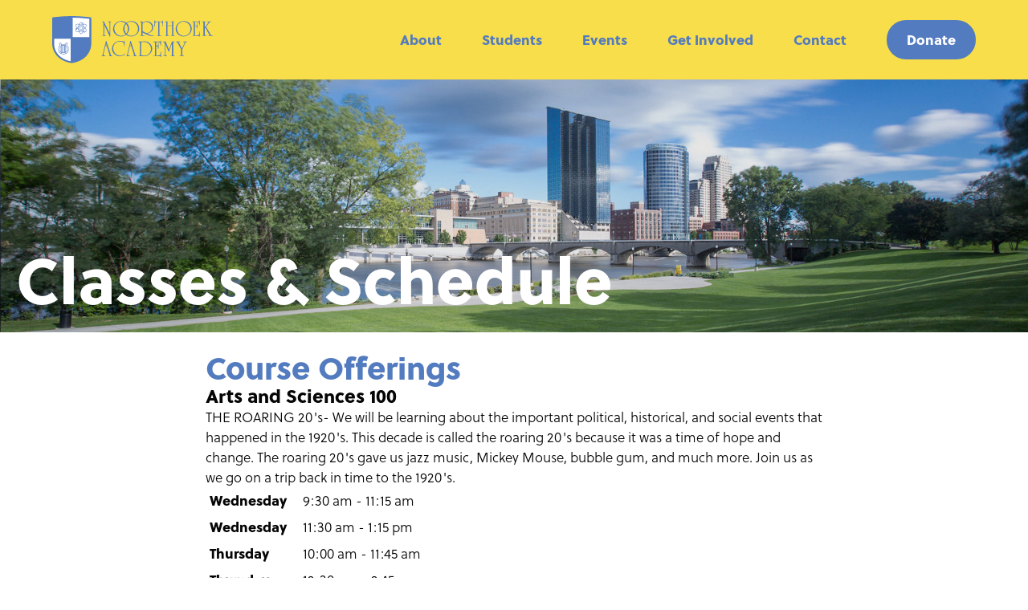

--- FILE ---
content_type: text/html; charset=UTF-8
request_url: https://www.noorthoekacademy.org/students/future-students/classes-schedule/
body_size: 7957
content:
<!DOCTYPE html>
<!--[if lt IE 7]>      <html lang="en-US" class="no-js ie lt-ie9 lt-ie8 lt-ie7"> <![endif]-->
<!--[if IE 7]>         <html lang="en-US" class="no-js ie lt-ie9 lt-ie8"> <![endif]-->
<!--[if IE 8]>         <html lang="en-US" class="no-js ie lt-ie9"> <![endif]-->
<!--[if IE]>         <html lang="en-US" class="no-js ie"> <![endif]-->
<!--[if !IE ]><!--> <html lang="en-US" class="no-js"> <!--<![endif]-->
	<head>
		<meta charset="UTF-8">
		<meta http-equiv="X-UA-Compatible" content="IE=edge,chrome=1">
		<meta name="viewport" content="width=device-width, initial-scale=1, maximum-scale=1">

<link rel="preload" href="https://www.noorthoekacademy.org/wp-content/themes/noorthoek-academy-theme/fonts/fontawesome/fa-solid-900.woff2" as="font" type="font/woff2" crossorigin />
<link rel="preload" href="https://www.noorthoekacademy.org/wp-content/themes/noorthoek-academy-theme/fonts/fontawesome/fa-brands-400.woff2" as="font" type="font/woff2" crossorigin />
		<meta name='robots' content='index, follow, max-image-preview:large, max-snippet:-1, max-video-preview:-1' />

	<!-- This site is optimized with the Yoast SEO plugin v26.7 - https://yoast.com/wordpress/plugins/seo/ -->
	<link media="all" href="https://www.noorthoekacademy.org/wp-content/cache/autoptimize/css/autoptimize_1ce41be98b87a6fc7e933f047246221e.css" rel="stylesheet"><title>Classes &amp; Schedule - Noorthoek Academy</title>
	<link rel="canonical" href="https://www.noorthoekacademy.org/students/future-students/classes-schedule/" />
	<meta property="og:locale" content="en_US" />
	<meta property="og:type" content="article" />
	<meta property="og:title" content="Classes &amp; Schedule - Noorthoek Academy" />
	<meta property="og:description" content="Classes &amp; Schedule Course Offerings Arts and Sciences 100 THE ROARING 20&#8217;s- We will be learning about the important political, historical, and social events that happened in the 1920&#8217;s. This decade is called the roaring 20&#8217;s because it was a time of hope and change. The roaring 20&#8217;s gave us jazz music, Mickey Mouse, bubble [&hellip;]" />
	<meta property="og:url" content="https://www.noorthoekacademy.org/students/future-students/classes-schedule/" />
	<meta property="og:site_name" content="Noorthoek Academy" />
	<meta property="article:publisher" content="https://www.facebook.com/Noorthoek-Academy-958896154171409" />
	<meta property="article:modified_time" content="2025-11-16T19:02:29+00:00" />
	<meta name="twitter:card" content="summary_large_image" />
	<meta name="twitter:label1" content="Est. reading time" />
	<meta name="twitter:data1" content="3 minutes" />
	<script type="application/ld+json" class="yoast-schema-graph">{"@context":"https://schema.org","@graph":[{"@type":"WebPage","@id":"https://www.noorthoekacademy.org/students/future-students/classes-schedule/","url":"https://www.noorthoekacademy.org/students/future-students/classes-schedule/","name":"Classes & Schedule - Noorthoek Academy","isPartOf":{"@id":"https://www.noorthoekacademy.org/#website"},"datePublished":"2020-10-02T15:07:02+00:00","dateModified":"2025-11-16T19:02:29+00:00","breadcrumb":{"@id":"https://www.noorthoekacademy.org/students/future-students/classes-schedule/#breadcrumb"},"inLanguage":"en-US","potentialAction":[{"@type":"ReadAction","target":["https://www.noorthoekacademy.org/students/future-students/classes-schedule/"]}]},{"@type":"BreadcrumbList","@id":"https://www.noorthoekacademy.org/students/future-students/classes-schedule/#breadcrumb","itemListElement":[{"@type":"ListItem","position":1,"name":"Home","item":"https://www.noorthoekacademy.org/"},{"@type":"ListItem","position":2,"name":"Students","item":"https://www.noorthoekacademy.org/students/"},{"@type":"ListItem","position":3,"name":"Future Students","item":"https://www.noorthoekacademy.org/students/future-students/"},{"@type":"ListItem","position":4,"name":"Classes &#038; Schedule"}]},{"@type":"WebSite","@id":"https://www.noorthoekacademy.org/#website","url":"https://www.noorthoekacademy.org/","name":"Noorthoek Academy","description":"Think College","publisher":{"@id":"https://www.noorthoekacademy.org/#organization"},"potentialAction":[{"@type":"SearchAction","target":{"@type":"EntryPoint","urlTemplate":"https://www.noorthoekacademy.org/?s={search_term_string}"},"query-input":{"@type":"PropertyValueSpecification","valueRequired":true,"valueName":"search_term_string"}}],"inLanguage":"en-US"},{"@type":"Organization","@id":"https://www.noorthoekacademy.org/#organization","name":"Noorthoek Academy","url":"https://www.noorthoekacademy.org/","logo":{"@type":"ImageObject","inLanguage":"en-US","@id":"https://www.noorthoekacademy.org/#/schema/logo/image/","url":"https://www.noorthoekacademy.org/wp-content/uploads/2020/09/noorthoek_logo.jpg","contentUrl":"https://www.noorthoekacademy.org/wp-content/uploads/2020/09/noorthoek_logo.jpg","width":768,"height":732,"caption":"Noorthoek Academy"},"image":{"@id":"https://www.noorthoekacademy.org/#/schema/logo/image/"},"sameAs":["https://www.facebook.com/Noorthoek-Academy-958896154171409","https://instagram.com/noorthoek.academy"]}]}</script>
	<!-- / Yoast SEO plugin. -->


<link rel='dns-prefetch' href='//use.typekit.net' />
<link rel="alternate" title="oEmbed (JSON)" type="application/json+oembed" href="https://www.noorthoekacademy.org/wp-json/oembed/1.0/embed?url=https%3A%2F%2Fwww.noorthoekacademy.org%2Fstudents%2Ffuture-students%2Fclasses-schedule%2F" />
<link rel="alternate" title="oEmbed (XML)" type="text/xml+oembed" href="https://www.noorthoekacademy.org/wp-json/oembed/1.0/embed?url=https%3A%2F%2Fwww.noorthoekacademy.org%2Fstudents%2Ffuture-students%2Fclasses-schedule%2F&#038;format=xml" />





<link rel='stylesheet' id='fl-builder-layout-456-css' href='https://www.noorthoekacademy.org/wp-content/cache/autoptimize/css/autoptimize_single_2085bba1d90989cf33eb133fb359ebc8.css?ver=2085bba1d90989cf33eb133fb359ebc8' type='text/css' media='all' />

<link rel='stylesheet' id='custom-font-soleil-css' href='https://use.typekit.net/vdz2ueq.css?ver=6.9' type='text/css' media='all' />
<script type="text/javascript" src="https://www.noorthoekacademy.org/wp-includes/js/jquery/jquery.min.js?ver=3.7.1" id="jquery-core-js"></script>
<script type="text/javascript" src="https://www.noorthoekacademy.org/wp-includes/js/jquery/jquery-migrate.min.js?ver=3.4.1" id="jquery-migrate-js"></script>
<script type="text/javascript" id="custom-js-extra">
/* <![CDATA[ */
var site_data = {"ajax_url":"https://www.noorthoekacademy.org/wp-admin/admin-ajax.php","api_url_base":"https://www.noorthoekacademy.org/wp-json/","api_url_base_wp":"https://www.noorthoekacademy.org/wp-json/wp/v2"};
//# sourceURL=custom-js-extra
/* ]]> */
</script>
<script type="text/javascript" src="https://www.noorthoekacademy.org/wp-content/themes/noorthoek-academy-theme/js/custom-min.js?ver=1.2" id="custom-js"></script>
<link rel="https://api.w.org/" href="https://www.noorthoekacademy.org/wp-json/" /><link rel="alternate" title="JSON" type="application/json" href="https://www.noorthoekacademy.org/wp-json/wp/v2/pages/456" /><link rel="EditURI" type="application/rsd+xml" title="RSD" href="https://www.noorthoekacademy.org/xmlrpc.php?rsd" />
<meta name="generator" content="WordPress 6.9" />
<link rel='shortlink' href='https://www.noorthoekacademy.org/?p=456' />
<link rel="icon" href="https://www.noorthoekacademy.org/wp-content/uploads/2021/01/cropped-logo-32x32.png" sizes="32x32" />
<link rel="icon" href="https://www.noorthoekacademy.org/wp-content/uploads/2021/01/cropped-logo-192x192.png" sizes="192x192" />
<link rel="apple-touch-icon" href="https://www.noorthoekacademy.org/wp-content/uploads/2021/01/cropped-logo-180x180.png" />
<meta name="msapplication-TileImage" content="https://www.noorthoekacademy.org/wp-content/uploads/2021/01/cropped-logo-270x270.png" />
<link rel="preload" href="https://www.noorthoekacademy.org/wp-content/themes/noorthoek-academy-theme/fonts/fontawesome/fa-solid-900.woff2" as="font" type="font/woff2" crossorigin />
<link rel="preload" href="https://www.noorthoekacademy.org/wp-content/themes/noorthoek-academy-theme/fonts/fontawesome/fa-brands-400.woff2" as="font" type="font/woff2" crossorigin />		<!--[if lt IE 9]>
	      <script src="https://oss.maxcdn.com/html5shiv/3.7.2/html5shiv.min.js"></script>
	      <script src="https://oss.maxcdn.com/respond/1.4.2/respond.min.js"></script>
	    <![endif]-->
	</head>
	<body class="wp-singular page-template page-template-page-overlay-header page-template-page-overlay-header-php page page-id-456 page-child parent-pageid-113 wp-theme-noorthoek-academy-theme fl-builder fl-builder-2-10-0-5 fl-no-js level-1-students level-2-future_students page-classes-schedule overlay-header">
			<a class="skip-link sr-only" href="#content">Skip to content</a>
		<!--[if lt IE 9]>
            <p class="chromeframe">You are using an outdated browser. <a href="http://browsehappy.com/">Upgrade your browser today</a> or <a href="http://www.google.com/chromeframe/?redirect=true">install Google Chrome Frame</a> to better experience this site.</p>
        <![endif]-->
<nav class="navbar navbar-expand-lg site-header">
	<div class="container-fluid">
		<div class="navbar-header">
			<a href="https://www.noorthoekacademy.org" class="navbar-brand" rel="nofollow" title='Noorthoek Academy' id='main-logo'>
  <img src="https://www.noorthoekacademy.org/wp-content/themes/noorthoek-academy-theme/images/logo.svg?v=2.1" alt="Noorthoek Academy Logo" data-no-retina />
</a>
  			<button type="button" class="navbar-toggler" id="mobile-menu-toggle" data-toggle="collapse" data-target="#mobile-menu-container">
	<i class="fa fa-bars"><span class="sr-only">Toggle navigation</span></i>
</button>
		</div><!-- .navbar-header -->
		<div id="main-menu-container" class="collapse navbar-collapse"><ul id="menu-main-menu" class="nav navbar-nav navbar-right default-navigation"><li id="menu-item-1568" class="menu-item menu-item-type-post_type menu-item-object-page menu-item-has-children dropdown first menu-item-1568 nav-item"><a href="https://www.noorthoekacademy.org/about/" class="nav-link">About</a>
<ul class="sub-menu">
	<li id="menu-item-1540" class="menu-item menu-item-type-post_type menu-item-object-page menu-item-1540 nav-item"><a href="https://www.noorthoekacademy.org/welcome/" class="nav-link">Welcome</a></li>
	<li id="menu-item-107" class="menu-item menu-item-type-post_type menu-item-object-page menu-item-107 nav-item"><a href="https://www.noorthoekacademy.org/about/" class="nav-link">About</a></li>
	<li id="menu-item-1533" class="menu-item menu-item-type-post_type menu-item-object-page menu-item-1533 nav-item"><a href="https://www.noorthoekacademy.org/our-story/" class="nav-link">Our Story</a></li>
	<li id="menu-item-2586" class="menu-item menu-item-type-post_type menu-item-object-page menu-item-2586 nav-item"><a href="https://www.noorthoekacademy.org/diversity-equity-and-inclusion-policy/" class="nav-link">DEI Policy</a></li>
</ul>
</li>
<li id="menu-item-1581" class="menu-item menu-item-type-post_type menu-item-object-page menu-item-has-children dropdown menu-item-1581 nav-item"><a href="https://www.noorthoekacademy.org/students/current-students/" class="nav-link">Students</a>
<ul class="sub-menu">
	<li id="menu-item-123" class="menu-item menu-item-type-post_type menu-item-object-page menu-item-123 nav-item"><a href="https://www.noorthoekacademy.org/students/current-students/" class="nav-link">Current Students</a></li>
	<li id="menu-item-122" class="menu-item menu-item-type-post_type menu-item-object-page current-page-ancestor menu-item-122 nav-item"><a href="https://www.noorthoekacademy.org/students/future-students/" class="nav-link">Future Students</a></li>
	<li id="menu-item-544" class="menu-item menu-item-type-post_type menu-item-object-page menu-item-544 nav-item"><a href="https://www.noorthoekacademy.org/students/student-poetry/" class="nav-link">Student Poetry</a></li>
	<li id="menu-item-1386" class="menu-item menu-item-type-post_type menu-item-object-page menu-item-1386 nav-item"><a href="https://www.noorthoekacademy.org/films/" class="nav-link">Films</a></li>
</ul>
</li>
<li id="menu-item-1571" class="menu-item menu-item-type-post_type menu-item-object-page menu-item-has-children dropdown menu-item-1571 nav-item"><a href="https://www.noorthoekacademy.org/events/" class="nav-link">Events</a>
<ul class="sub-menu">
	<li id="menu-item-157" class="menu-item menu-item-type-post_type menu-item-object-page menu-item-157 nav-item"><a href="https://www.noorthoekacademy.org/events/" class="nav-link">Events</a></li>
	<li id="menu-item-1272" class="menu-item menu-item-type-post_type menu-item-object-page menu-item-1272 nav-item"><a href="https://www.noorthoekacademy.org/events/sponsor-an-event/" class="nav-link">Sponsor an Event</a></li>
</ul>
</li>
<li id="menu-item-1572" class="menu-item menu-item-type-post_type menu-item-object-page menu-item-has-children dropdown menu-item-1572 nav-item"><a href="https://www.noorthoekacademy.org/get-involved/" class="nav-link">Get Involved</a>
<ul class="sub-menu">
	<li id="menu-item-1270" class="menu-item menu-item-type-post_type menu-item-object-page menu-item-1270 nav-item"><a href="https://www.noorthoekacademy.org/get-involved/" class="nav-link">Get Involved</a></li>
	<li id="menu-item-1267" class="menu-item menu-item-type-post_type menu-item-object-page menu-item-1267 nav-item"><a href="https://www.noorthoekacademy.org/get-involved/donor-recognition/" class="nav-link">Donor Recognition</a></li>
</ul>
</li>
<li id="menu-item-24" class="menu-item menu-item-type-post_type menu-item-object-page menu-item-24 nav-item"><a href="https://www.noorthoekacademy.org/contact/" class="nav-link">Contact</a></li>
<li id="menu-item-521" class="donate menu-item menu-item-type-post_type menu-item-object-page last menu-item-521 nav-item"><a href="https://www.noorthoekacademy.org/donate/" class="nav-link">Donate</a></li>
</ul></div><div id="mobile-menu-container" class="collapse navbar-collapse"><ul id="mobile-menu" class="nav navbar-nav navbar-right mobile-navigation"><li class="menu-item menu-item-type-post_type menu-item-object-page menu-item-has-children dropdown first menu-item-1568 nav-item"><a href="https://www.noorthoekacademy.org/about/" class="nav-link">About</a>
<ul class="sub-menu">
	<li class="menu-item menu-item-type-post_type menu-item-object-page menu-item-1540 nav-item"><a href="https://www.noorthoekacademy.org/welcome/" class="nav-link">Welcome</a></li>
	<li class="menu-item menu-item-type-post_type menu-item-object-page menu-item-107 nav-item"><a href="https://www.noorthoekacademy.org/about/" class="nav-link">About</a></li>
	<li class="menu-item menu-item-type-post_type menu-item-object-page menu-item-1533 nav-item"><a href="https://www.noorthoekacademy.org/our-story/" class="nav-link">Our Story</a></li>
	<li class="menu-item menu-item-type-post_type menu-item-object-page menu-item-2586 nav-item"><a href="https://www.noorthoekacademy.org/diversity-equity-and-inclusion-policy/" class="nav-link">DEI Policy</a></li>
</ul>
</li>
<li class="menu-item menu-item-type-post_type menu-item-object-page menu-item-has-children dropdown menu-item-1581 nav-item"><a href="https://www.noorthoekacademy.org/students/current-students/" class="nav-link">Students</a>
<ul class="sub-menu">
	<li class="menu-item menu-item-type-post_type menu-item-object-page menu-item-123 nav-item"><a href="https://www.noorthoekacademy.org/students/current-students/" class="nav-link">Current Students</a></li>
	<li class="menu-item menu-item-type-post_type menu-item-object-page current-page-ancestor menu-item-122 nav-item"><a href="https://www.noorthoekacademy.org/students/future-students/" class="nav-link">Future Students</a></li>
	<li class="menu-item menu-item-type-post_type menu-item-object-page menu-item-544 nav-item"><a href="https://www.noorthoekacademy.org/students/student-poetry/" class="nav-link">Student Poetry</a></li>
	<li class="menu-item menu-item-type-post_type menu-item-object-page menu-item-1386 nav-item"><a href="https://www.noorthoekacademy.org/films/" class="nav-link">Films</a></li>
</ul>
</li>
<li class="menu-item menu-item-type-post_type menu-item-object-page menu-item-has-children dropdown menu-item-1571 nav-item"><a href="https://www.noorthoekacademy.org/events/" class="nav-link">Events</a>
<ul class="sub-menu">
	<li class="menu-item menu-item-type-post_type menu-item-object-page menu-item-157 nav-item"><a href="https://www.noorthoekacademy.org/events/" class="nav-link">Events</a></li>
	<li class="menu-item menu-item-type-post_type menu-item-object-page menu-item-1272 nav-item"><a href="https://www.noorthoekacademy.org/events/sponsor-an-event/" class="nav-link">Sponsor an Event</a></li>
</ul>
</li>
<li class="menu-item menu-item-type-post_type menu-item-object-page menu-item-has-children dropdown menu-item-1572 nav-item"><a href="https://www.noorthoekacademy.org/get-involved/" class="nav-link">Get Involved</a>
<ul class="sub-menu">
	<li class="menu-item menu-item-type-post_type menu-item-object-page menu-item-1270 nav-item"><a href="https://www.noorthoekacademy.org/get-involved/" class="nav-link">Get Involved</a></li>
	<li class="menu-item menu-item-type-post_type menu-item-object-page menu-item-1267 nav-item"><a href="https://www.noorthoekacademy.org/get-involved/donor-recognition/" class="nav-link">Donor Recognition</a></li>
</ul>
</li>
<li class="menu-item menu-item-type-post_type menu-item-object-page menu-item-24 nav-item"><a href="https://www.noorthoekacademy.org/contact/" class="nav-link">Contact</a></li>
<li class="donate menu-item menu-item-type-post_type menu-item-object-page last menu-item-521 nav-item"><a href="https://www.noorthoekacademy.org/donate/" class="nav-link">Donate</a></li>
</ul></div>	</div>
</nav><!-- #main-menu -->
<main role="main">
	<div class="container-fluid" id="content">
		<div class="row">
						<div class="content-wrap col-12 col-md-12" id="page-wrap">
				<div>
				<article  class="post-456 page type-page status-publish hentry first last odd">
	
		<div class="fl-builder-content fl-builder-content-456 fl-builder-content-primary fl-builder-global-templates-locked" data-post-id="456"><div class="fl-row fl-row-full-width fl-row-bg-photo fl-node-5f774238a6eab fl-row-default-height fl-row-align-center" data-node="5f774238a6eab">
	<div class="fl-row-content-wrap">
						<div class="fl-row-content fl-row-fixed-width fl-node-content">
		
<div class="fl-col-group fl-node-5f774238a6eac" data-node="5f774238a6eac">
			<div class="fl-col fl-node-5f774238a6ead fl-col-bg-color" data-node="5f774238a6ead">
	<div class="fl-col-content fl-node-content"><div class="fl-module fl-module-heading fl-node-5f774238a6eae" data-node="5f774238a6eae">
	<div class="fl-module-content fl-node-content">
		<h1 class="fl-heading">
		<span class="fl-heading-text">Classes & Schedule</span>
	</h1>
	</div>
</div>
</div>
</div>
	</div>
		</div>
	</div>
</div>
<div class="fl-row fl-row-full-width fl-row-bg-none fl-node-5f774238a6ea5 fl-row-default-height fl-row-align-center" data-node="5f774238a6ea5">
	<div class="fl-row-content-wrap">
						<div class="fl-row-content fl-row-fixed-width fl-node-content">
		
<div class="fl-col-group fl-node-5f774238a6ea8" data-node="5f774238a6ea8">
			<div class="fl-col fl-node-5f774238a6ea9 fl-col-bg-color" data-node="5f774238a6ea9">
	<div class="fl-col-content fl-node-content"><div class="fl-module fl-module-heading fl-node-600044d865765" data-node="600044d865765">
	<div class="fl-module-content fl-node-content">
		<h2 class="fl-heading">
		<span class="fl-heading-text">Course Offerings</span>
	</h2>
	</div>
</div>
<div class="fl-module fl-module-heading fl-node-600044e057048" data-node="600044e057048">
	<div class="fl-module-content fl-node-content">
		<h3 class="fl-heading">
		<span class="fl-heading-text">Arts and Sciences 100</span>
	</h3>
	</div>
</div>
<div class="fl-module fl-module-rich-text fl-node-600044ee97edd" data-node="600044ee97edd">
	<div class="fl-module-content fl-node-content">
		<div class="fl-rich-text">
	<p>THE ROARING 20's- We will be learning about the important political, historical, and social events that happened in the 1920's. This decade is called the roaring 20's because it was a time of hope and change. The roaring 20's gave us jazz music, Mickey Mouse, bubble gum, and much more. Join us as we go on a trip back in time to the 1920's.</p>
</div>
	</div>
</div>
<div class="fl-module fl-module-noa-schedule-list fl-node-600044f89518d" data-node="600044f89518d">
	<div class="fl-module-content fl-node-content">
		<div class="table-responsive">
	<table class="schedule-table table  table-borderless table-sm">
				<tr>
			<th>Wednesday</th>
			<td>9:30 am - 11:15 am</td>
		</tr>
				<tr>
			<th>Wednesday</th>
			<td>11:30 am - 1:15 pm</td>
		</tr>
				<tr>
			<th>Thursday </th>
			<td>10:00 am - 11:45 am</td>
		</tr>
				<tr>
			<th>Thursday</th>
			<td>12:30 pm - 2:15 pm</td>
		</tr>
				<tr>
			<th>Friday</th>
			<td>1:00 pm - 2:45 pm</td>
		</tr>
				<tr>
			<th>Saturday ZOOM</th>
			<td>10:00 am - 11:30 am</td>
		</tr>
			</table>
</div>	</div>
</div>
<div class="fl-module fl-module-heading fl-node-6000454164177" data-node="6000454164177">
	<div class="fl-module-content fl-node-content">
		<h3 class="fl-heading">
		<span class="fl-heading-text">Computer Workshop</span>
	</h3>
	</div>
</div>
<div class="fl-module fl-module-rich-text fl-node-6000454ea949f" data-node="6000454ea949f">
	<div class="fl-module-content fl-node-content">
		<div class="fl-rich-text">
	<p>This class is on hold currently. We hope to be able to bring it back again soon!</p>
</div>
	</div>
</div>
<div class="fl-module fl-module-heading fl-node-m84li9oy7t1p" data-node="m84li9oy7t1p">
	<div class="fl-module-content fl-node-content">
		<h3 class="fl-heading">
		<span class="fl-heading-text">Literature Workshop</span>
	</h3>
	</div>
</div>
<div class="fl-module fl-module-rich-text fl-node-hy8xzo76pkgw" data-node="hy8xzo76pkgw">
	<div class="fl-module-content fl-node-content">
		<div class="fl-rich-text">
	<p>Students will read together and discuss two short books. The first book is <em>Holes</em> by Louis Sachar. This is the story of a boy named Stanley who believes his family is cursed. Stanley is unjustly sent to a detention camp for boys where a mystery evolves. The second book we will read is <em>The Lion, the Witch, and the Wardrobe</em> by C.S. Lewis. This is a fantasy story of 4 children who travel through a wardrobe into a whole new world. Students will be required to borrow or buy each book so they can follow along with the audio recording. If time allows, we will watch the movie associated with each story. This class will be limited to 15 students. Due to limited size look for final confirmation.</p>
</div>
	</div>
</div>
<div class="fl-module fl-module-noa-schedule-list fl-node-600045b0ad023" data-node="600045b0ad023">
	<div class="fl-module-content fl-node-content">
		<div class="table-responsive">
	<table class="schedule-table table  table-borderless table-sm">
				<tr>
			<th>Friday</th>
			<td>11:00 am – 12:30 pm</td>
		</tr>
			</table>
</div>	</div>
</div>
<div class="fl-module fl-module-heading fl-node-6000459027527" data-node="6000459027527">
	<div class="fl-module-content fl-node-content">
		<h3 class="fl-heading">
		<span class="fl-heading-text">Human Anatomy Lab </span>
	</h3>
	</div>
</div>
<div class="fl-module fl-module-rich-text fl-node-mg98iu051oe4" data-node="mg98iu051oe4">
	<div class="fl-module-content fl-node-content">
		<div class="fl-rich-text">
	<p>Join GRCC professor Leigh Kleinert and her students to learn about the skeletal, muscular, nervous, and cardiovascular systems in a lab setting. Students will work closely with a GRCC student for a fun and informative lab experience. There is no cost for this class.</p>
</div>
	</div>
</div>
<div class="fl-module fl-module-noa-schedule-list fl-node-s0iv7c5de1hm" data-node="s0iv7c5de1hm">
	<div class="fl-module-content fl-node-content">
		<div class="table-responsive">
	<table class="schedule-table table  table-borderless table-sm">
				<tr>
			<th>Friday</th>
			<td>11:00 am – 12:30 pm</td>
		</tr>
			</table>
</div>	</div>
</div>
<div class="fl-module fl-module-rich-text fl-node-600045cf94a63" data-node="600045cf94a63">
	<div class="fl-module-content fl-node-content">
		<div class="fl-rich-text">
	<p>Noorthoek Academy is committed to providing our students enjoyable learning and social experiences. Currently, we are offering both Zoom and in person learning opportunities. We will continue to honor the expertise of public health professionals in determining appropriate health strategies.</p>
<p>In-person classes may be modified due to weather. Please watch the local weather channels for closures. We will also call and/or e-mail you in the event of a cancellation. If an in-person class is unable to be held, our format will switch to Zoom. Students will be emailed a Zoom link in order to participate.</p>
</div>
	</div>
</div>
<div class="fl-module fl-module-heading fl-node-600045da0e3f8" data-node="600045da0e3f8">
	<div class="fl-module-content fl-node-content">
		<h3 class="fl-heading">
		<span class="fl-heading-text">In-person Class Cancellation Guidelines</span>
	</h3>
	</div>
</div>
<div class="fl-module fl-module-rich-text fl-node-600045ee0f9d3" data-node="600045ee0f9d3">
	<div class="fl-module-content fl-node-content">
		<div class="fl-rich-text">
	<ol>
<li>If GRCC is closed, Noorthoek Academy is closed.</li>
<li>Noorthoek Academy may close independently of GRCC.</li>
<li>Channels 8, 17 and 13 will have closings posted.</li>
<li>We will try to call/email in addition to the postings.</li>
<li>If you do not hear from us and it is not posted on 8,13, and Fox, class should be in session. If still unsure call Sandy at 634-8352.</li>
</ol>
</div>
	</div>
</div>
</div>
</div>
	</div>
		</div>
	</div>
</div>
</div></article><!-- .post.type-page -->				</div>
			</div>
					</div>
	</div>
</main><!-- #main -->


<footer>
		<div class="container-fluid">
		<div class="row">
			<div class="col-12 col-md-4 col-lg-3 logo">
				<img src="https://www.noorthoekacademy.org/wp-content/themes/noorthoek-academy-theme/images/logo-white.svg?v=2.1" />
			</div>
			<div class="col-12 col-sm-6 col-md-4 col-lg-6 nav">
				<ul id="footer-menu" class="nav flex-column d-none d-sm-block footer-navigation"><li id="menu-item-33" class="menu-item menu-item-type-post_type menu-item-object-page first menu-item-33 nav-item"><a href="https://www.noorthoekacademy.org/about/" class="nav-link">About</a></li>
<li id="menu-item-1566" class="menu-item menu-item-type-post_type menu-item-object-page menu-item-1566 nav-item"><a href="https://www.noorthoekacademy.org/students/current-students/" class="nav-link">Students</a></li>
<li id="menu-item-26" class="menu-item menu-item-type-post_type menu-item-object-page menu-item-26 nav-item"><a href="https://www.noorthoekacademy.org/events/" class="nav-link">Events</a></li>
<li id="menu-item-32" class="menu-item menu-item-type-post_type menu-item-object-page menu-item-32 nav-item"><a href="https://www.noorthoekacademy.org/get-involved/" class="nav-link">Get Involved</a></li>
<li id="menu-item-27" class="menu-item menu-item-type-post_type menu-item-object-page last menu-item-27 nav-item"><a href="https://www.noorthoekacademy.org/contact/" class="nav-link">Contact</a></li>
</ul>					<div class="social">
	<ul>
							<li><a href="https://www.facebook.com/Noorthoek-Academy-958896154171409" target="_blank" title="Connect with us on Facebook">
						<i class="fab fa-facebook"></i>
					</a></li>
										<li><a href="https://instagram.com/noorthoek.academy" target="_blank" title="Connect with us on Instagram">
						<i class="fab fa-instagram"></i>
					</a></li>
						</ul>
</div>			</div>
			<div class="col-12 col-sm-6 col-md-4 col-lg-3 text-sm-right contact">
				<p>143 Bostwick Ave. NE<br />
					Grand Rapids, MI 49503-3295</p>
				<p>				
					<a class="phone-link" href="tel:(616) 234-4123">(616) 234-4123</a></p>
				
				<p>Want more info?</p>
				<a href="https://www.noorthoekacademy.org/contact/" class="btn btn-white">Contact Us</a>
			</div>
			<div class="col-12 col-md-3 copyright">
				<p>Copyright 2026 Noorthoek Academy<br />
Noorthoek Academy is a 501(c)3<br />
nonprofit organization.<br />
Noorthoek Academy is committed to Diversity, Equity, and Inclusion. </p>
			</div>
<!--
			<div class="col-12 col-sm-4 col-lg-3 social-wrap">
				<div class="social">
	<ul>
							<li><a href="https://www.facebook.com/Noorthoek-Academy-958896154171409" target="_blank" title="Connect with us on Facebook">
						<i class="fab fa-facebook"></i>
					</a></li>
										<li><a href="https://instagram.com/noorthoek.academy" target="_blank" title="Connect with us on Instagram">
						<i class="fab fa-instagram"></i>
					</a></li>
						</ul>
</div>			</div>
-->
		</div>
	</div>
	</footer><!-- #footer -->
<script type="speculationrules">
{"prefetch":[{"source":"document","where":{"and":[{"href_matches":"/*"},{"not":{"href_matches":["/wp-*.php","/wp-admin/*","/wp-content/uploads/*","/wp-content/*","/wp-content/plugins/*","/wp-content/themes/noorthoek-academy-theme/*","/*\\?(.+)"]}},{"not":{"selector_matches":"a[rel~=\"nofollow\"]"}},{"not":{"selector_matches":".no-prefetch, .no-prefetch a"}}]},"eagerness":"conservative"}]}
</script>
<script type="text/javascript" src="https://www.noorthoekacademy.org/wp-content/uploads/bb-plugin/cache/456-layout.js?ver=e5046d08bf8d93603b4663c3426f384a" id="fl-builder-layout-456-js"></script>
<script id="wp-emoji-settings" type="application/json">
{"baseUrl":"https://s.w.org/images/core/emoji/17.0.2/72x72/","ext":".png","svgUrl":"https://s.w.org/images/core/emoji/17.0.2/svg/","svgExt":".svg","source":{"concatemoji":"https://www.noorthoekacademy.org/wp-includes/js/wp-emoji-release.min.js?ver=6.9"}}
</script>
<script type="module">
/* <![CDATA[ */
/*! This file is auto-generated */
const a=JSON.parse(document.getElementById("wp-emoji-settings").textContent),o=(window._wpemojiSettings=a,"wpEmojiSettingsSupports"),s=["flag","emoji"];function i(e){try{var t={supportTests:e,timestamp:(new Date).valueOf()};sessionStorage.setItem(o,JSON.stringify(t))}catch(e){}}function c(e,t,n){e.clearRect(0,0,e.canvas.width,e.canvas.height),e.fillText(t,0,0);t=new Uint32Array(e.getImageData(0,0,e.canvas.width,e.canvas.height).data);e.clearRect(0,0,e.canvas.width,e.canvas.height),e.fillText(n,0,0);const a=new Uint32Array(e.getImageData(0,0,e.canvas.width,e.canvas.height).data);return t.every((e,t)=>e===a[t])}function p(e,t){e.clearRect(0,0,e.canvas.width,e.canvas.height),e.fillText(t,0,0);var n=e.getImageData(16,16,1,1);for(let e=0;e<n.data.length;e++)if(0!==n.data[e])return!1;return!0}function u(e,t,n,a){switch(t){case"flag":return n(e,"\ud83c\udff3\ufe0f\u200d\u26a7\ufe0f","\ud83c\udff3\ufe0f\u200b\u26a7\ufe0f")?!1:!n(e,"\ud83c\udde8\ud83c\uddf6","\ud83c\udde8\u200b\ud83c\uddf6")&&!n(e,"\ud83c\udff4\udb40\udc67\udb40\udc62\udb40\udc65\udb40\udc6e\udb40\udc67\udb40\udc7f","\ud83c\udff4\u200b\udb40\udc67\u200b\udb40\udc62\u200b\udb40\udc65\u200b\udb40\udc6e\u200b\udb40\udc67\u200b\udb40\udc7f");case"emoji":return!a(e,"\ud83e\u1fac8")}return!1}function f(e,t,n,a){let r;const o=(r="undefined"!=typeof WorkerGlobalScope&&self instanceof WorkerGlobalScope?new OffscreenCanvas(300,150):document.createElement("canvas")).getContext("2d",{willReadFrequently:!0}),s=(o.textBaseline="top",o.font="600 32px Arial",{});return e.forEach(e=>{s[e]=t(o,e,n,a)}),s}function r(e){var t=document.createElement("script");t.src=e,t.defer=!0,document.head.appendChild(t)}a.supports={everything:!0,everythingExceptFlag:!0},new Promise(t=>{let n=function(){try{var e=JSON.parse(sessionStorage.getItem(o));if("object"==typeof e&&"number"==typeof e.timestamp&&(new Date).valueOf()<e.timestamp+604800&&"object"==typeof e.supportTests)return e.supportTests}catch(e){}return null}();if(!n){if("undefined"!=typeof Worker&&"undefined"!=typeof OffscreenCanvas&&"undefined"!=typeof URL&&URL.createObjectURL&&"undefined"!=typeof Blob)try{var e="postMessage("+f.toString()+"("+[JSON.stringify(s),u.toString(),c.toString(),p.toString()].join(",")+"));",a=new Blob([e],{type:"text/javascript"});const r=new Worker(URL.createObjectURL(a),{name:"wpTestEmojiSupports"});return void(r.onmessage=e=>{i(n=e.data),r.terminate(),t(n)})}catch(e){}i(n=f(s,u,c,p))}t(n)}).then(e=>{for(const n in e)a.supports[n]=e[n],a.supports.everything=a.supports.everything&&a.supports[n],"flag"!==n&&(a.supports.everythingExceptFlag=a.supports.everythingExceptFlag&&a.supports[n]);var t;a.supports.everythingExceptFlag=a.supports.everythingExceptFlag&&!a.supports.flag,a.supports.everything||((t=a.source||{}).concatemoji?r(t.concatemoji):t.wpemoji&&t.twemoji&&(r(t.twemoji),r(t.wpemoji)))});
//# sourceURL=https://www.noorthoekacademy.org/wp-includes/js/wp-emoji-loader.min.js
/* ]]> */
</script>
<script type="text/javascript">
	(function(i,s,o,g,r,a,m){i['GoogleAnalyticsObject']=r;i[r]=i[r]||function(){
	(i[r].q=i[r].q||[]).push(arguments)},i[r].l=1*new Date();a=s.createElement(o),
	m=s.getElementsByTagName(o)[0];a.async=1;a.src=g;m.parentNode.insertBefore(a,m)
	})(window,document,'script','//www.google-analytics.com/analytics.js','ga');
	ga('create', 'UA-88665050-1', 'auto');
 
	ga('send', 'pageview');
</script></body>
</html>

<!-- Dynamic page generated in 0.932 seconds. -->
<!-- Cached page generated by WP-Super-Cache on 2026-01-21 10:41:13 -->

<!-- super cache -->

--- FILE ---
content_type: text/css
request_url: https://www.noorthoekacademy.org/wp-content/cache/autoptimize/css/autoptimize_1ce41be98b87a6fc7e933f047246221e.css
body_size: 48744
content:
img:is([sizes=auto i],[sizes^="auto," i]){contain-intrinsic-size:3000px 1500px}
img.wp-smiley,img.emoji{display:inline !important;border:none !important;box-shadow:none !important;height:1em !important;width:1em !important;margin:0 .07em !important;vertical-align:-.1em !important;background:0 0 !important;padding:0 !important}
:root{--wp-block-synced-color:#7a00df;--wp-block-synced-color--rgb:122,0,223;--wp-bound-block-color:var(--wp-block-synced-color);--wp-editor-canvas-background:#ddd;--wp-admin-theme-color:#007cba;--wp-admin-theme-color--rgb:0,124,186;--wp-admin-theme-color-darker-10:#006ba1;--wp-admin-theme-color-darker-10--rgb:0,107,160.5;--wp-admin-theme-color-darker-20:#005a87;--wp-admin-theme-color-darker-20--rgb:0,90,135;--wp-admin-border-width-focus:2px}@media (min-resolution:192dpi){:root{--wp-admin-border-width-focus:1.5px}}.wp-element-button{cursor:pointer}:root .has-very-light-gray-background-color{background-color:#eee}:root .has-very-dark-gray-background-color{background-color:#313131}:root .has-very-light-gray-color{color:#eee}:root .has-very-dark-gray-color{color:#313131}:root .has-vivid-green-cyan-to-vivid-cyan-blue-gradient-background{background:linear-gradient(135deg,#00d084,#0693e3)}:root .has-purple-crush-gradient-background{background:linear-gradient(135deg,#34e2e4,#4721fb 50%,#ab1dfe)}:root .has-hazy-dawn-gradient-background{background:linear-gradient(135deg,#faaca8,#dad0ec)}:root .has-subdued-olive-gradient-background{background:linear-gradient(135deg,#fafae1,#67a671)}:root .has-atomic-cream-gradient-background{background:linear-gradient(135deg,#fdd79a,#004a59)}:root .has-nightshade-gradient-background{background:linear-gradient(135deg,#330968,#31cdcf)}:root .has-midnight-gradient-background{background:linear-gradient(135deg,#020381,#2874fc)}:root{--wp--preset--font-size--normal:16px;--wp--preset--font-size--huge:42px}.has-regular-font-size{font-size:1em}.has-larger-font-size{font-size:2.625em}.has-normal-font-size{font-size:var(--wp--preset--font-size--normal)}.has-huge-font-size{font-size:var(--wp--preset--font-size--huge)}.has-text-align-center{text-align:center}.has-text-align-left{text-align:left}.has-text-align-right{text-align:right}.has-fit-text{white-space:nowrap!important}#end-resizable-editor-section{display:none}.aligncenter{clear:both}.items-justified-left{justify-content:flex-start}.items-justified-center{justify-content:center}.items-justified-right{justify-content:flex-end}.items-justified-space-between{justify-content:space-between}.screen-reader-text{border:0;clip-path:inset(50%);height:1px;margin:-1px;overflow:hidden;padding:0;position:absolute;width:1px;word-wrap:normal!important}.screen-reader-text:focus{background-color:#ddd;clip-path:none;color:#444;display:block;font-size:1em;height:auto;left:5px;line-height:normal;padding:15px 23px 14px;text-decoration:none;top:5px;width:auto;z-index:100000}html :where(.has-border-color){border-style:solid}html :where([style*=border-top-color]){border-top-style:solid}html :where([style*=border-right-color]){border-right-style:solid}html :where([style*=border-bottom-color]){border-bottom-style:solid}html :where([style*=border-left-color]){border-left-style:solid}html :where([style*=border-width]){border-style:solid}html :where([style*=border-top-width]){border-top-style:solid}html :where([style*=border-right-width]){border-right-style:solid}html :where([style*=border-bottom-width]){border-bottom-style:solid}html :where([style*=border-left-width]){border-left-style:solid}html :where(img[class*=wp-image-]){height:auto;max-width:100%}:where(figure){margin:0 0 1em}html :where(.is-position-sticky){--wp-admin--admin-bar--position-offset:var(--wp-admin--admin-bar--height,0px)}@media screen and (max-width:600px){html :where(.is-position-sticky){--wp-admin--admin-bar--position-offset:0px}}
:root{--wp--preset--aspect-ratio--square:1;--wp--preset--aspect-ratio--4-3:4/3;--wp--preset--aspect-ratio--3-4:3/4;--wp--preset--aspect-ratio--3-2:3/2;--wp--preset--aspect-ratio--2-3:2/3;--wp--preset--aspect-ratio--16-9:16/9;--wp--preset--aspect-ratio--9-16:9/16;--wp--preset--color--black:#000;--wp--preset--color--cyan-bluish-gray:#abb8c3;--wp--preset--color--white:#fff;--wp--preset--color--pale-pink:#f78da7;--wp--preset--color--vivid-red:#cf2e2e;--wp--preset--color--luminous-vivid-orange:#ff6900;--wp--preset--color--luminous-vivid-amber:#fcb900;--wp--preset--color--light-green-cyan:#7bdcb5;--wp--preset--color--vivid-green-cyan:#00d084;--wp--preset--color--pale-cyan-blue:#8ed1fc;--wp--preset--color--vivid-cyan-blue:#0693e3;--wp--preset--color--vivid-purple:#9b51e0;--wp--preset--gradient--vivid-cyan-blue-to-vivid-purple:linear-gradient(135deg,#0693e3 0%,#9b51e0 100%);--wp--preset--gradient--light-green-cyan-to-vivid-green-cyan:linear-gradient(135deg,#7adcb4 0%,#00d082 100%);--wp--preset--gradient--luminous-vivid-amber-to-luminous-vivid-orange:linear-gradient(135deg,#fcb900 0%,#ff6900 100%);--wp--preset--gradient--luminous-vivid-orange-to-vivid-red:linear-gradient(135deg,#ff6900 0%,#cf2e2e 100%);--wp--preset--gradient--very-light-gray-to-cyan-bluish-gray:linear-gradient(135deg,#eee 0%,#a9b8c3 100%);--wp--preset--gradient--cool-to-warm-spectrum:linear-gradient(135deg,#4aeadc 0%,#9778d1 20%,#cf2aba 40%,#ee2c82 60%,#fb6962 80%,#fef84c 100%);--wp--preset--gradient--blush-light-purple:linear-gradient(135deg,#ffceec 0%,#9896f0 100%);--wp--preset--gradient--blush-bordeaux:linear-gradient(135deg,#fecda5 0%,#fe2d2d 50%,#6b003e 100%);--wp--preset--gradient--luminous-dusk:linear-gradient(135deg,#ffcb70 0%,#c751c0 50%,#4158d0 100%);--wp--preset--gradient--pale-ocean:linear-gradient(135deg,#fff5cb 0%,#b6e3d4 50%,#33a7b5 100%);--wp--preset--gradient--electric-grass:linear-gradient(135deg,#caf880 0%,#71ce7e 100%);--wp--preset--gradient--midnight:linear-gradient(135deg,#020381 0%,#2874fc 100%);--wp--preset--font-size--small:13px;--wp--preset--font-size--medium:20px;--wp--preset--font-size--large:36px;--wp--preset--font-size--x-large:42px;--wp--preset--spacing--20:.44rem;--wp--preset--spacing--30:.67rem;--wp--preset--spacing--40:1rem;--wp--preset--spacing--50:1.5rem;--wp--preset--spacing--60:2.25rem;--wp--preset--spacing--70:3.38rem;--wp--preset--spacing--80:5.06rem;--wp--preset--shadow--natural:6px 6px 9px rgba(0,0,0,.2);--wp--preset--shadow--deep:12px 12px 50px rgba(0,0,0,.4);--wp--preset--shadow--sharp:6px 6px 0px rgba(0,0,0,.2);--wp--preset--shadow--outlined:6px 6px 0px -3px #fff,6px 6px #000;--wp--preset--shadow--crisp:6px 6px 0px #000}:where(.is-layout-flex){gap:.5em}:where(.is-layout-grid){gap:.5em}body .is-layout-flex{display:flex}.is-layout-flex{flex-wrap:wrap;align-items:center}.is-layout-flex>:is(*,div){margin:0}body .is-layout-grid{display:grid}.is-layout-grid>:is(*,div){margin:0}:where(.wp-block-columns.is-layout-flex){gap:2em}:where(.wp-block-columns.is-layout-grid){gap:2em}:where(.wp-block-post-template.is-layout-flex){gap:1.25em}:where(.wp-block-post-template.is-layout-grid){gap:1.25em}.has-black-color{color:var(--wp--preset--color--black) !important}.has-cyan-bluish-gray-color{color:var(--wp--preset--color--cyan-bluish-gray) !important}.has-white-color{color:var(--wp--preset--color--white) !important}.has-pale-pink-color{color:var(--wp--preset--color--pale-pink) !important}.has-vivid-red-color{color:var(--wp--preset--color--vivid-red) !important}.has-luminous-vivid-orange-color{color:var(--wp--preset--color--luminous-vivid-orange) !important}.has-luminous-vivid-amber-color{color:var(--wp--preset--color--luminous-vivid-amber) !important}.has-light-green-cyan-color{color:var(--wp--preset--color--light-green-cyan) !important}.has-vivid-green-cyan-color{color:var(--wp--preset--color--vivid-green-cyan) !important}.has-pale-cyan-blue-color{color:var(--wp--preset--color--pale-cyan-blue) !important}.has-vivid-cyan-blue-color{color:var(--wp--preset--color--vivid-cyan-blue) !important}.has-vivid-purple-color{color:var(--wp--preset--color--vivid-purple) !important}.has-black-background-color{background-color:var(--wp--preset--color--black) !important}.has-cyan-bluish-gray-background-color{background-color:var(--wp--preset--color--cyan-bluish-gray) !important}.has-white-background-color{background-color:var(--wp--preset--color--white) !important}.has-pale-pink-background-color{background-color:var(--wp--preset--color--pale-pink) !important}.has-vivid-red-background-color{background-color:var(--wp--preset--color--vivid-red) !important}.has-luminous-vivid-orange-background-color{background-color:var(--wp--preset--color--luminous-vivid-orange) !important}.has-luminous-vivid-amber-background-color{background-color:var(--wp--preset--color--luminous-vivid-amber) !important}.has-light-green-cyan-background-color{background-color:var(--wp--preset--color--light-green-cyan) !important}.has-vivid-green-cyan-background-color{background-color:var(--wp--preset--color--vivid-green-cyan) !important}.has-pale-cyan-blue-background-color{background-color:var(--wp--preset--color--pale-cyan-blue) !important}.has-vivid-cyan-blue-background-color{background-color:var(--wp--preset--color--vivid-cyan-blue) !important}.has-vivid-purple-background-color{background-color:var(--wp--preset--color--vivid-purple) !important}.has-black-border-color{border-color:var(--wp--preset--color--black) !important}.has-cyan-bluish-gray-border-color{border-color:var(--wp--preset--color--cyan-bluish-gray) !important}.has-white-border-color{border-color:var(--wp--preset--color--white) !important}.has-pale-pink-border-color{border-color:var(--wp--preset--color--pale-pink) !important}.has-vivid-red-border-color{border-color:var(--wp--preset--color--vivid-red) !important}.has-luminous-vivid-orange-border-color{border-color:var(--wp--preset--color--luminous-vivid-orange) !important}.has-luminous-vivid-amber-border-color{border-color:var(--wp--preset--color--luminous-vivid-amber) !important}.has-light-green-cyan-border-color{border-color:var(--wp--preset--color--light-green-cyan) !important}.has-vivid-green-cyan-border-color{border-color:var(--wp--preset--color--vivid-green-cyan) !important}.has-pale-cyan-blue-border-color{border-color:var(--wp--preset--color--pale-cyan-blue) !important}.has-vivid-cyan-blue-border-color{border-color:var(--wp--preset--color--vivid-cyan-blue) !important}.has-vivid-purple-border-color{border-color:var(--wp--preset--color--vivid-purple) !important}.has-vivid-cyan-blue-to-vivid-purple-gradient-background{background:var(--wp--preset--gradient--vivid-cyan-blue-to-vivid-purple) !important}.has-light-green-cyan-to-vivid-green-cyan-gradient-background{background:var(--wp--preset--gradient--light-green-cyan-to-vivid-green-cyan) !important}.has-luminous-vivid-amber-to-luminous-vivid-orange-gradient-background{background:var(--wp--preset--gradient--luminous-vivid-amber-to-luminous-vivid-orange) !important}.has-luminous-vivid-orange-to-vivid-red-gradient-background{background:var(--wp--preset--gradient--luminous-vivid-orange-to-vivid-red) !important}.has-very-light-gray-to-cyan-bluish-gray-gradient-background{background:var(--wp--preset--gradient--very-light-gray-to-cyan-bluish-gray) !important}.has-cool-to-warm-spectrum-gradient-background{background:var(--wp--preset--gradient--cool-to-warm-spectrum) !important}.has-blush-light-purple-gradient-background{background:var(--wp--preset--gradient--blush-light-purple) !important}.has-blush-bordeaux-gradient-background{background:var(--wp--preset--gradient--blush-bordeaux) !important}.has-luminous-dusk-gradient-background{background:var(--wp--preset--gradient--luminous-dusk) !important}.has-pale-ocean-gradient-background{background:var(--wp--preset--gradient--pale-ocean) !important}.has-electric-grass-gradient-background{background:var(--wp--preset--gradient--electric-grass) !important}.has-midnight-gradient-background{background:var(--wp--preset--gradient--midnight) !important}.has-small-font-size{font-size:var(--wp--preset--font-size--small) !important}.has-medium-font-size{font-size:var(--wp--preset--font-size--medium) !important}.has-large-font-size{font-size:var(--wp--preset--font-size--large) !important}.has-x-large-font-size{font-size:var(--wp--preset--font-size--x-large) !important}
/*! This file is auto-generated */
.wp-block-button__link{color:#fff;background-color:#32373c;border-radius:9999px;box-shadow:none;text-decoration:none;padding:calc(.667em + 2px) calc(1.333em + 2px);font-size:1.125em}.wp-block-file__button{background:#32373c;color:#fff;text-decoration:none}
/*!
	Theme Name: Noorthoek Academy
	Theme URI: https://www.noorthoekacademy.org/
	Author: Mindutopia
	Author URI: http://mindutopia.com
	Version: 1.2
	Description: Custom theme developed for Noorthoek Academy Base Theme BootStrap V4.0.4
*/
/*!
 * Bootstrap v4.5.0 (https://getbootstrap.com/)
 * Copyright 2011-2020 The Bootstrap Authors
 * Copyright 2011-2020 Twitter, Inc.
 * Licensed under MIT (https://github.com/twbs/bootstrap/blob/master/LICENSE)
 */
:root{--blue:#537bbf;--indigo:#6610f2;--purple:#6f42c1;--pink:#e83e8c;--red:#dc3545;--orange:#fd7e14;--yellow:#f8de4b;--green:#28a745;--teal:#20c997;--cyan:#17a2b8;--white:#fff;--gray:#6c757d;--gray-dark:#1c1c1c;--primary:#537bbf;--secondary:#6c757d;--success:#28a745;--info:#17a2b8;--warning:#f8de4b;--danger:#dc3545;--light:#edf0f4;--dark:#1c1c1c;--breakpoint-xs:0;--breakpoint-sm:576px;--breakpoint-md:768px;--breakpoint-lg:992px;--breakpoint-xl:1200px;--font-family-sans-serif:"soleil",-apple-system,BlinkMacSystemFont,"Segoe UI",Roboto,"Helvetica Neue",Arial,"Noto Sans",sans-serif,"Apple Color Emoji","Segoe UI Emoji","Segoe UI Symbol","Noto Color Emoji";--font-family-monospace:SFMono-Regular,Menlo,Monaco,Consolas,"Liberation Mono","Courier New",monospace}*,*:before,*:after{box-sizing:border-box}html{font-family:sans-serif;line-height:1.15;-webkit-text-size-adjust:100%;-webkit-tap-highlight-color:rgba(0,0,0,0)}article,aside,figcaption,figure,footer,header,hgroup,main,nav,section{display:block}body{margin:0;font-family:"soleil",-apple-system,BlinkMacSystemFont,"Segoe UI",Roboto,"Helvetica Neue",Arial,"Noto Sans",sans-serif,"Apple Color Emoji","Segoe UI Emoji","Segoe UI Symbol","Noto Color Emoji";font-size:.75rem;font-weight:400;line-height:1.5;color:#050505;text-align:left;background-color:#fff}[tabindex="-1"]:focus:not(:focus-visible){outline:0 !important}hr{box-sizing:content-box;height:0;overflow:visible}h1,h2,h3,h4,h5,h6{margin-top:0;margin-bottom:.5rem}p{margin-top:0;margin-bottom:1rem}abbr[title],abbr[data-original-title]{text-decoration:underline;text-decoration:underline dotted;cursor:help;border-bottom:0;text-decoration-skip-ink:none}address{margin-bottom:1rem;font-style:normal;line-height:inherit}ol,ul,dl{margin-top:0;margin-bottom:1rem}ol ol,ul ul,ol ul,ul ol{margin-bottom:0}dt{font-weight:700}dd{margin-bottom:.5rem;margin-left:0}blockquote{margin:0 0 1rem}b,strong{font-weight:bolder}small{font-size:80%}sub,sup{position:relative;font-size:75%;line-height:0;vertical-align:baseline}sub{bottom:-.25em}sup{top:-.5em}a{color:#537bbf;text-decoration:none;background-color:transparent}a:hover{color:#365790;text-decoration:underline}a:not([href]){color:inherit;text-decoration:none}a:not([href]):hover{color:inherit;text-decoration:none}pre,code,kbd,samp{font-family:SFMono-Regular,Menlo,Monaco,Consolas,"Liberation Mono","Courier New",monospace;font-size:1em}pre{margin-top:0;margin-bottom:1rem;overflow:auto;-ms-overflow-style:scrollbar}figure{margin:0 0 1rem}img{vertical-align:middle;border-style:none}svg{overflow:hidden;vertical-align:middle}table{border-collapse:collapse}caption{padding-top:.75rem;padding-bottom:.75rem;color:#6c757d;text-align:left;caption-side:bottom}th{text-align:inherit}label{display:inline-block;margin-bottom:.5rem}button{border-radius:0}button:focus{outline:1px dotted;outline:5px auto -webkit-focus-ring-color}input,button,select,optgroup,textarea{margin:0;font-family:inherit;font-size:inherit;line-height:inherit}button,input{overflow:visible}button,select{text-transform:none}[role=button]{cursor:pointer}select{word-wrap:normal}button,[type=button],[type=reset],[type=submit]{-webkit-appearance:button}button:not(:disabled),[type=button]:not(:disabled),[type=reset]:not(:disabled),[type=submit]:not(:disabled){cursor:pointer}button::-moz-focus-inner,[type=button]::-moz-focus-inner,[type=reset]::-moz-focus-inner,[type=submit]::-moz-focus-inner{padding:0;border-style:none}input[type=radio],input[type=checkbox]{box-sizing:border-box;padding:0}textarea{overflow:auto;resize:vertical}fieldset{min-width:0;padding:0;margin:0;border:0}legend{display:block;width:100%;max-width:100%;padding:0;margin-bottom:.5rem;font-size:1.5rem;line-height:inherit;color:inherit;white-space:normal}progress{vertical-align:baseline}[type=number]::-webkit-inner-spin-button,[type=number]::-webkit-outer-spin-button{height:auto}[type=search]{outline-offset:-2px;-webkit-appearance:none}[type=search]::-webkit-search-decoration{-webkit-appearance:none}::-webkit-file-upload-button{font:inherit;-webkit-appearance:button}output{display:inline-block}summary{display:list-item;cursor:pointer}template{display:none}[hidden]{display:none !important}h1,h2,h3,h4,h5,h6,.h1,.h2,.h3,.h4,.h5,.h6{margin-bottom:.5rem;font-weight:800;line-height:1.2}h1,.h1{font-size:2.4375rem}h2,.h2{font-size:1.56249975rem}h3,.h3{font-size:.9375rem}h4,.h4{font-size:1.125rem}h5,.h5{font-size:.9375rem}h6,.h6{font-size:.75rem}.lead{font-size:.9375rem;font-weight:300}.display-1{font-size:6rem;font-weight:300;line-height:1.2}.display-2{font-size:5.5rem;font-weight:300;line-height:1.2}.display-3{font-size:4.5rem;font-weight:300;line-height:1.2}.display-4{font-size:3.5rem;font-weight:300;line-height:1.2}hr{margin-top:1rem;margin-bottom:1rem;border:0;border-top:1px solid rgba(0,0,0,.1)}small,.small{font-size:80%;font-weight:400}mark,.mark{padding:.2em;background-color:#fcf8e3}.list-unstyled,footer .social ul,.navbar.site-header #mobile-menu-container ul{padding-left:0;list-style:none}.list-inline{padding-left:0;list-style:none}.list-inline-item{display:inline-block}.list-inline-item:not(:last-child){margin-right:.5rem}.initialism{font-size:90%;text-transform:uppercase}.blockquote{margin-bottom:1rem;font-size:.9375rem}.blockquote-footer{display:block;font-size:80%;color:#6c757d}.blockquote-footer:before{content:"\2014\00A0"}.img-fluid{max-width:100%;height:auto}.img-thumbnail{padding:.25rem;background-color:#fff;border:1px solid #dee2e6;border-radius:.25rem;max-width:100%;height:auto}.figure{display:inline-block}.figure-img{margin-bottom:.5rem;line-height:1}.figure-caption{font-size:90%;color:#6c757d}code{font-size:87.5%;color:#e83e8c;word-wrap:break-word}a>code{color:inherit}kbd{padding:.2rem .4rem;font-size:87.5%;color:#fff;background-color:#050505;border-radius:.2rem}kbd kbd{padding:0;font-size:100%;font-weight:700}pre{display:block;font-size:87.5%;color:#050505}pre code{font-size:inherit;color:inherit;word-break:normal}.pre-scrollable{max-height:340px;overflow-y:scroll}.container{width:100%;padding-right:15px;padding-left:15px;margin-right:auto;margin-left:auto}@media (min-width:576px){.container{max-width:540px}}@media (min-width:768px){.container{max-width:720px}}@media (min-width:992px){.container{max-width:960px}}@media (min-width:1200px){.container{max-width:1140px}}.container-fluid,.container-xl,.container-lg,.container-md,.container-sm{width:100%;padding-right:15px;padding-left:15px;margin-right:auto;margin-left:auto}@media (min-width:576px){.container-sm,.container{max-width:540px}}@media (min-width:768px){.container-md,.container-sm,.container{max-width:720px}}@media (min-width:992px){.container-lg,.container-md,.container-sm,.container{max-width:960px}}@media (min-width:1200px){.container-xl,.container-lg,.container-md,.container-sm,.container{max-width:1140px}}.row{display:flex;flex-wrap:wrap;margin-right:-15px;margin-left:-15px}.no-gutters{margin-right:0;margin-left:0}.no-gutters>.col,.no-gutters>[class*=col-]{padding-right:0;padding-left:0}.col-xl,.col-xl-auto,.col-xl-12,.col-xl-11,.col-xl-10,.col-xl-9,.col-xl-8,.col-xl-7,.col-xl-6,.col-xl-5,.col-xl-4,.col-xl-3,.col-xl-2,.col-xl-1,.col-lg,.col-lg-auto,.col-lg-12,.col-lg-11,.col-lg-10,.col-lg-9,.col-lg-8,.col-lg-7,.col-lg-6,.col-lg-5,.col-lg-4,.col-lg-3,.col-lg-2,.col-lg-1,.col-md,.col-md-auto,.col-md-12,.col-md-11,.col-md-10,.col-md-9,.col-md-8,.col-md-7,.col-md-6,.col-md-5,.col-md-4,.col-md-3,.col-md-2,.col-md-1,.col-sm,.col-sm-auto,.col-sm-12,.col-sm-11,.col-sm-10,.col-sm-9,.col-sm-8,.col-sm-7,.col-sm-6,.col-sm-5,.col-sm-4,.col-sm-3,.col-sm-2,.col-sm-1,.col,.col-auto,.col-12,.col-11,.col-10,.col-9,.col-8,.col-7,.col-6,.col-5,.col-4,.col-3,.col-2,.col-1{position:relative;width:100%;padding-right:15px;padding-left:15px}.col{flex-basis:0;flex-grow:1;min-width:0;max-width:100%}.row-cols-1>*{flex:0 0 100%;max-width:100%}.row-cols-2>*{flex:0 0 50%;max-width:50%}.row-cols-3>*{flex:0 0 33.3333333333%;max-width:33.3333333333%}.row-cols-4>*{flex:0 0 25%;max-width:25%}.row-cols-5>*{flex:0 0 20%;max-width:20%}.row-cols-6>*{flex:0 0 16.6666666667%;max-width:16.6666666667%}.col-auto{flex:0 0 auto;width:auto;max-width:100%}.col-1{flex:0 0 8.3333333333%;max-width:8.3333333333%}.col-2{flex:0 0 16.6666666667%;max-width:16.6666666667%}.col-3{flex:0 0 25%;max-width:25%}.col-4{flex:0 0 33.3333333333%;max-width:33.3333333333%}.col-5{flex:0 0 41.6666666667%;max-width:41.6666666667%}.col-6{flex:0 0 50%;max-width:50%}.col-7{flex:0 0 58.3333333333%;max-width:58.3333333333%}.col-8{flex:0 0 66.6666666667%;max-width:66.6666666667%}.col-9{flex:0 0 75%;max-width:75%}.col-10{flex:0 0 83.3333333333%;max-width:83.3333333333%}.col-11{flex:0 0 91.6666666667%;max-width:91.6666666667%}.col-12{flex:0 0 100%;max-width:100%}.order-first{order:-1}.order-last{order:13}.order-0{order:0}.order-1{order:1}.order-2{order:2}.order-3{order:3}.order-4{order:4}.order-5{order:5}.order-6{order:6}.order-7{order:7}.order-8{order:8}.order-9{order:9}.order-10{order:10}.order-11{order:11}.order-12{order:12}.offset-1{margin-left:8.3333333333%}.offset-2{margin-left:16.6666666667%}.offset-3{margin-left:25%}.offset-4{margin-left:33.3333333333%}.offset-5{margin-left:41.6666666667%}.offset-6{margin-left:50%}.offset-7{margin-left:58.3333333333%}.offset-8{margin-left:66.6666666667%}.offset-9{margin-left:75%}.offset-10{margin-left:83.3333333333%}.offset-11{margin-left:91.6666666667%}@media (min-width:576px){.col-sm{flex-basis:0;flex-grow:1;min-width:0;max-width:100%}.row-cols-sm-1>*{flex:0 0 100%;max-width:100%}.row-cols-sm-2>*{flex:0 0 50%;max-width:50%}.row-cols-sm-3>*{flex:0 0 33.3333333333%;max-width:33.3333333333%}.row-cols-sm-4>*{flex:0 0 25%;max-width:25%}.row-cols-sm-5>*{flex:0 0 20%;max-width:20%}.row-cols-sm-6>*{flex:0 0 16.6666666667%;max-width:16.6666666667%}.col-sm-auto{flex:0 0 auto;width:auto;max-width:100%}.col-sm-1{flex:0 0 8.3333333333%;max-width:8.3333333333%}.col-sm-2{flex:0 0 16.6666666667%;max-width:16.6666666667%}.col-sm-3{flex:0 0 25%;max-width:25%}.col-sm-4{flex:0 0 33.3333333333%;max-width:33.3333333333%}.col-sm-5{flex:0 0 41.6666666667%;max-width:41.6666666667%}.col-sm-6{flex:0 0 50%;max-width:50%}.col-sm-7{flex:0 0 58.3333333333%;max-width:58.3333333333%}.col-sm-8{flex:0 0 66.6666666667%;max-width:66.6666666667%}.col-sm-9{flex:0 0 75%;max-width:75%}.col-sm-10{flex:0 0 83.3333333333%;max-width:83.3333333333%}.col-sm-11{flex:0 0 91.6666666667%;max-width:91.6666666667%}.col-sm-12{flex:0 0 100%;max-width:100%}.order-sm-first{order:-1}.order-sm-last{order:13}.order-sm-0{order:0}.order-sm-1{order:1}.order-sm-2{order:2}.order-sm-3{order:3}.order-sm-4{order:4}.order-sm-5{order:5}.order-sm-6{order:6}.order-sm-7{order:7}.order-sm-8{order:8}.order-sm-9{order:9}.order-sm-10{order:10}.order-sm-11{order:11}.order-sm-12{order:12}.offset-sm-0{margin-left:0}.offset-sm-1{margin-left:8.3333333333%}.offset-sm-2{margin-left:16.6666666667%}.offset-sm-3{margin-left:25%}.offset-sm-4{margin-left:33.3333333333%}.offset-sm-5{margin-left:41.6666666667%}.offset-sm-6{margin-left:50%}.offset-sm-7{margin-left:58.3333333333%}.offset-sm-8{margin-left:66.6666666667%}.offset-sm-9{margin-left:75%}.offset-sm-10{margin-left:83.3333333333%}.offset-sm-11{margin-left:91.6666666667%}}@media (min-width:768px){.col-md{flex-basis:0;flex-grow:1;min-width:0;max-width:100%}.row-cols-md-1>*{flex:0 0 100%;max-width:100%}.row-cols-md-2>*{flex:0 0 50%;max-width:50%}.row-cols-md-3>*{flex:0 0 33.3333333333%;max-width:33.3333333333%}.row-cols-md-4>*{flex:0 0 25%;max-width:25%}.row-cols-md-5>*{flex:0 0 20%;max-width:20%}.row-cols-md-6>*{flex:0 0 16.6666666667%;max-width:16.6666666667%}.col-md-auto{flex:0 0 auto;width:auto;max-width:100%}.col-md-1{flex:0 0 8.3333333333%;max-width:8.3333333333%}.col-md-2{flex:0 0 16.6666666667%;max-width:16.6666666667%}.col-md-3{flex:0 0 25%;max-width:25%}.col-md-4{flex:0 0 33.3333333333%;max-width:33.3333333333%}.col-md-5{flex:0 0 41.6666666667%;max-width:41.6666666667%}.col-md-6{flex:0 0 50%;max-width:50%}.col-md-7{flex:0 0 58.3333333333%;max-width:58.3333333333%}.col-md-8{flex:0 0 66.6666666667%;max-width:66.6666666667%}.col-md-9{flex:0 0 75%;max-width:75%}.col-md-10{flex:0 0 83.3333333333%;max-width:83.3333333333%}.col-md-11{flex:0 0 91.6666666667%;max-width:91.6666666667%}.col-md-12{flex:0 0 100%;max-width:100%}.order-md-first{order:-1}.order-md-last{order:13}.order-md-0{order:0}.order-md-1{order:1}.order-md-2{order:2}.order-md-3{order:3}.order-md-4{order:4}.order-md-5{order:5}.order-md-6{order:6}.order-md-7{order:7}.order-md-8{order:8}.order-md-9{order:9}.order-md-10{order:10}.order-md-11{order:11}.order-md-12{order:12}.offset-md-0{margin-left:0}.offset-md-1{margin-left:8.3333333333%}.offset-md-2{margin-left:16.6666666667%}.offset-md-3{margin-left:25%}.offset-md-4{margin-left:33.3333333333%}.offset-md-5{margin-left:41.6666666667%}.offset-md-6{margin-left:50%}.offset-md-7{margin-left:58.3333333333%}.offset-md-8{margin-left:66.6666666667%}.offset-md-9{margin-left:75%}.offset-md-10{margin-left:83.3333333333%}.offset-md-11{margin-left:91.6666666667%}}@media (min-width:992px){.col-lg{flex-basis:0;flex-grow:1;min-width:0;max-width:100%}.row-cols-lg-1>*{flex:0 0 100%;max-width:100%}.row-cols-lg-2>*{flex:0 0 50%;max-width:50%}.row-cols-lg-3>*{flex:0 0 33.3333333333%;max-width:33.3333333333%}.row-cols-lg-4>*{flex:0 0 25%;max-width:25%}.row-cols-lg-5>*{flex:0 0 20%;max-width:20%}.row-cols-lg-6>*{flex:0 0 16.6666666667%;max-width:16.6666666667%}.col-lg-auto{flex:0 0 auto;width:auto;max-width:100%}.col-lg-1{flex:0 0 8.3333333333%;max-width:8.3333333333%}.col-lg-2{flex:0 0 16.6666666667%;max-width:16.6666666667%}.col-lg-3{flex:0 0 25%;max-width:25%}.col-lg-4{flex:0 0 33.3333333333%;max-width:33.3333333333%}.col-lg-5{flex:0 0 41.6666666667%;max-width:41.6666666667%}.col-lg-6{flex:0 0 50%;max-width:50%}.col-lg-7{flex:0 0 58.3333333333%;max-width:58.3333333333%}.col-lg-8{flex:0 0 66.6666666667%;max-width:66.6666666667%}.col-lg-9{flex:0 0 75%;max-width:75%}.col-lg-10{flex:0 0 83.3333333333%;max-width:83.3333333333%}.col-lg-11{flex:0 0 91.6666666667%;max-width:91.6666666667%}.col-lg-12{flex:0 0 100%;max-width:100%}.order-lg-first{order:-1}.order-lg-last{order:13}.order-lg-0{order:0}.order-lg-1{order:1}.order-lg-2{order:2}.order-lg-3{order:3}.order-lg-4{order:4}.order-lg-5{order:5}.order-lg-6{order:6}.order-lg-7{order:7}.order-lg-8{order:8}.order-lg-9{order:9}.order-lg-10{order:10}.order-lg-11{order:11}.order-lg-12{order:12}.offset-lg-0{margin-left:0}.offset-lg-1{margin-left:8.3333333333%}.offset-lg-2{margin-left:16.6666666667%}.offset-lg-3{margin-left:25%}.offset-lg-4{margin-left:33.3333333333%}.offset-lg-5{margin-left:41.6666666667%}.offset-lg-6{margin-left:50%}.offset-lg-7{margin-left:58.3333333333%}.offset-lg-8{margin-left:66.6666666667%}.offset-lg-9{margin-left:75%}.offset-lg-10{margin-left:83.3333333333%}.offset-lg-11{margin-left:91.6666666667%}}@media (min-width:1200px){.col-xl{flex-basis:0;flex-grow:1;min-width:0;max-width:100%}.row-cols-xl-1>*{flex:0 0 100%;max-width:100%}.row-cols-xl-2>*{flex:0 0 50%;max-width:50%}.row-cols-xl-3>*{flex:0 0 33.3333333333%;max-width:33.3333333333%}.row-cols-xl-4>*{flex:0 0 25%;max-width:25%}.row-cols-xl-5>*{flex:0 0 20%;max-width:20%}.row-cols-xl-6>*{flex:0 0 16.6666666667%;max-width:16.6666666667%}.col-xl-auto{flex:0 0 auto;width:auto;max-width:100%}.col-xl-1{flex:0 0 8.3333333333%;max-width:8.3333333333%}.col-xl-2{flex:0 0 16.6666666667%;max-width:16.6666666667%}.col-xl-3{flex:0 0 25%;max-width:25%}.col-xl-4{flex:0 0 33.3333333333%;max-width:33.3333333333%}.col-xl-5{flex:0 0 41.6666666667%;max-width:41.6666666667%}.col-xl-6{flex:0 0 50%;max-width:50%}.col-xl-7{flex:0 0 58.3333333333%;max-width:58.3333333333%}.col-xl-8{flex:0 0 66.6666666667%;max-width:66.6666666667%}.col-xl-9{flex:0 0 75%;max-width:75%}.col-xl-10{flex:0 0 83.3333333333%;max-width:83.3333333333%}.col-xl-11{flex:0 0 91.6666666667%;max-width:91.6666666667%}.col-xl-12{flex:0 0 100%;max-width:100%}.order-xl-first{order:-1}.order-xl-last{order:13}.order-xl-0{order:0}.order-xl-1{order:1}.order-xl-2{order:2}.order-xl-3{order:3}.order-xl-4{order:4}.order-xl-5{order:5}.order-xl-6{order:6}.order-xl-7{order:7}.order-xl-8{order:8}.order-xl-9{order:9}.order-xl-10{order:10}.order-xl-11{order:11}.order-xl-12{order:12}.offset-xl-0{margin-left:0}.offset-xl-1{margin-left:8.3333333333%}.offset-xl-2{margin-left:16.6666666667%}.offset-xl-3{margin-left:25%}.offset-xl-4{margin-left:33.3333333333%}.offset-xl-5{margin-left:41.6666666667%}.offset-xl-6{margin-left:50%}.offset-xl-7{margin-left:58.3333333333%}.offset-xl-8{margin-left:66.6666666667%}.offset-xl-9{margin-left:75%}.offset-xl-10{margin-left:83.3333333333%}.offset-xl-11{margin-left:91.6666666667%}}.table{width:100%;margin-bottom:1rem;color:#050505}.table th,.table td{padding:.75rem;vertical-align:top;border-top:1px solid #dee2e6}.table thead th{vertical-align:bottom;border-bottom:2px solid #dee2e6}.table tbody+tbody{border-top:2px solid #dee2e6}.table-sm th,.table-sm td{padding:.3rem}.table-bordered{border:1px solid #dee2e6}.table-bordered th,.table-bordered td{border:1px solid #dee2e6}.table-bordered thead th,.table-bordered thead td{border-bottom-width:2px}.table-borderless th,.table-borderless td,.table-borderless thead th,.table-borderless tbody+tbody{border:0}.table-striped tbody tr:nth-of-type(odd){background-color:rgba(0,0,0,.05)}.table-hover tbody tr:hover{color:#050505;background-color:rgba(0,0,0,.075)}.table-primary,.table-primary>th,.table-primary>td{background-color:#cfdaed}.table-primary th,.table-primary td,.table-primary thead th,.table-primary tbody+tbody{border-color:#a6bade}.table-hover .table-primary:hover{background-color:#bccce6}.table-hover .table-primary:hover>td,.table-hover .table-primary:hover>th{background-color:#bccce6}.table-secondary,.table-secondary>th,.table-secondary>td{background-color:#d6d8db}.table-secondary th,.table-secondary td,.table-secondary thead th,.table-secondary tbody+tbody{border-color:#b3b7bb}.table-hover .table-secondary:hover{background-color:#c8cbcf}.table-hover .table-secondary:hover>td,.table-hover .table-secondary:hover>th{background-color:#c8cbcf}.table-success,.table-success>th,.table-success>td{background-color:#c3e6cb}.table-success th,.table-success td,.table-success thead th,.table-success tbody+tbody{border-color:#8fd19e}.table-hover .table-success:hover{background-color:#b1dfbb}.table-hover .table-success:hover>td,.table-hover .table-success:hover>th{background-color:#b1dfbb}.table-info,.table-info>th,.table-info>td{background-color:#bee5eb}.table-info th,.table-info td,.table-info thead th,.table-info tbody+tbody{border-color:#86cfda}.table-hover .table-info:hover{background-color:#abdde5}.table-hover .table-info:hover>td,.table-hover .table-info:hover>th{background-color:#abdde5}.table-warning,.table-warning>th,.table-warning>td{background-color:#fdf6cd}.table-warning th,.table-warning td,.table-warning thead th,.table-warning tbody+tbody{border-color:#fbeea1}.table-hover .table-warning:hover{background-color:#fcf2b4}.table-hover .table-warning:hover>td,.table-hover .table-warning:hover>th{background-color:#fcf2b4}.table-danger,.table-danger>th,.table-danger>td{background-color:#f5c6cb}.table-danger th,.table-danger td,.table-danger thead th,.table-danger tbody+tbody{border-color:#ed969e}.table-hover .table-danger:hover{background-color:#f1b0b7}.table-hover .table-danger:hover>td,.table-hover .table-danger:hover>th{background-color:#f1b0b7}.table-light,.table-light>th,.table-light>td{background-color:#fafbfc}.table-light th,.table-light td,.table-light thead th,.table-light tbody+tbody{border-color:#f6f7f9}.table-hover .table-light:hover{background-color:#eaeef2}.table-hover .table-light:hover>td,.table-hover .table-light:hover>th{background-color:#eaeef2}.table-dark,.table-dark>th,.table-dark>td{background-color:#bfbfbf}.table-dark th,.table-dark td,.table-dark thead th,.table-dark tbody+tbody{border-color:#898989}.table-hover .table-dark:hover{background-color:#b2b2b2}.table-hover .table-dark:hover>td,.table-hover .table-dark:hover>th{background-color:#b2b2b2}.table-active,.table-active>th,.table-active>td{background-color:rgba(0,0,0,.075)}.table-hover .table-active:hover{background-color:rgba(0,0,0,.075)}.table-hover .table-active:hover>td,.table-hover .table-active:hover>th{background-color:rgba(0,0,0,.075)}.table .thead-dark th{color:#fff;background-color:#1c1c1c;border-color:#2f2f2f}.table .thead-light th{color:#2c2c2c;background-color:#e9ecef;border-color:#dee2e6}.table-dark{color:#fff;background-color:#1c1c1c}.table-dark th,.table-dark td,.table-dark thead th{border-color:#2f2f2f}.table-dark.table-bordered{border:0}.table-dark.table-striped tbody tr:nth-of-type(odd){background-color:rgba(255,255,255,.05)}.table-dark.table-hover tbody tr:hover{color:#fff;background-color:rgba(255,255,255,.075)}@media (max-width:575.98px){.table-responsive-sm{display:block;width:100%;overflow-x:auto;-webkit-overflow-scrolling:touch}.table-responsive-sm>.table-bordered{border:0}}@media (max-width:767.98px){.table-responsive-md{display:block;width:100%;overflow-x:auto;-webkit-overflow-scrolling:touch}.table-responsive-md>.table-bordered{border:0}}@media (max-width:991.98px){.table-responsive-lg{display:block;width:100%;overflow-x:auto;-webkit-overflow-scrolling:touch}.table-responsive-lg>.table-bordered{border:0}}@media (max-width:1199.98px){.table-responsive-xl{display:block;width:100%;overflow-x:auto;-webkit-overflow-scrolling:touch}.table-responsive-xl>.table-bordered{border:0}}.table-responsive{display:block;width:100%;overflow-x:auto;-webkit-overflow-scrolling:touch}.table-responsive>.table-bordered{border:0}.form-control,body main .gform_wrapper .gform_body input[type=text],body main .gform_wrapper .gform_body input[type=password],body main .gform_wrapper .gform_body input[type=email],body main .gform_wrapper .gform_body input[type=number],body main .gform_wrapper .gform_body input[type=url],body main .gform_wrapper .gform_body input[type=tel],body main .gform_wrapper .gform_body input[type=phone],body main .gform_wrapper .gform_body input[type=search],body main .gform_wrapper .gform_body select,body main .gform_wrapper .gform_body textarea{display:block;width:100%;height:calc(1.5em + 1.25rem + 2px);padding:.625rem 1.25rem;font-size:.75rem;font-weight:400;line-height:1.5;color:#537bbf;background-color:#edf0f4;background-clip:padding-box;border:1px solid #edf0f4;border-radius:0;transition:border-color .15s ease-in-out,box-shadow .15s ease-in-out}@media (prefers-reduced-motion:reduce){.form-control,body main .gform_wrapper .gform_body input[type=text],body main .gform_wrapper .gform_body input[type=password],body main .gform_wrapper .gform_body input[type=email],body main .gform_wrapper .gform_body input[type=number],body main .gform_wrapper .gform_body input[type=url],body main .gform_wrapper .gform_body input[type=tel],body main .gform_wrapper .gform_body input[type=phone],body main .gform_wrapper .gform_body input[type=search],body main .gform_wrapper .gform_body select,body main .gform_wrapper .gform_body textarea{transition:none}}.form-control::-ms-expand,body main .gform_wrapper .gform_body input[type=text]::-ms-expand,body main .gform_wrapper .gform_body input[type=password]::-ms-expand,body main .gform_wrapper .gform_body input[type=email]::-ms-expand,body main .gform_wrapper .gform_body input[type=number]::-ms-expand,body main .gform_wrapper .gform_body input[type=url]::-ms-expand,body main .gform_wrapper .gform_body input[type=tel]::-ms-expand,body main .gform_wrapper .gform_body input[type=phone]::-ms-expand,body main .gform_wrapper .gform_body input[type=search]::-ms-expand,body main .gform_wrapper .gform_body select::-ms-expand,body main .gform_wrapper .gform_body textarea::-ms-expand{background-color:transparent;border:0}.form-control:-moz-focusring,body main .gform_wrapper .gform_body input[type=text]:-moz-focusring,body main .gform_wrapper .gform_body input[type=password]:-moz-focusring,body main .gform_wrapper .gform_body input[type=email]:-moz-focusring,body main .gform_wrapper .gform_body input[type=number]:-moz-focusring,body main .gform_wrapper .gform_body input[type=url]:-moz-focusring,body main .gform_wrapper .gform_body input[type=tel]:-moz-focusring,body main .gform_wrapper .gform_body input[type=phone]:-moz-focusring,body main .gform_wrapper .gform_body input[type=search]:-moz-focusring,body main .gform_wrapper .gform_body select:-moz-focusring,body main .gform_wrapper .gform_body textarea:-moz-focusring{color:transparent;text-shadow:0 0 0 #537bbf}.form-control:focus,body main .gform_wrapper .gform_body input[type=text]:focus,body main .gform_wrapper .gform_body input[type=password]:focus,body main .gform_wrapper .gform_body input[type=email]:focus,body main .gform_wrapper .gform_body input[type=number]:focus,body main .gform_wrapper .gform_body input[type=url]:focus,body main .gform_wrapper .gform_body input[type=tel]:focus,body main .gform_wrapper .gform_body input[type=phone]:focus,body main .gform_wrapper .gform_body input[type=search]:focus,body main .gform_wrapper .gform_body select:focus,body main .gform_wrapper .gform_body textarea:focus{color:#537bbf;background-color:#edf0f4;border-color:#b0c2e2;outline:0;box-shadow:0 0 0 .2rem rgba(83,123,191,.25)}.form-control::placeholder,body main .gform_wrapper .gform_body input[type=text]::placeholder,body main .gform_wrapper .gform_body input[type=password]::placeholder,body main .gform_wrapper .gform_body input[type=email]::placeholder,body main .gform_wrapper .gform_body input[type=number]::placeholder,body main .gform_wrapper .gform_body input[type=url]::placeholder,body main .gform_wrapper .gform_body input[type=tel]::placeholder,body main .gform_wrapper .gform_body input[type=phone]::placeholder,body main .gform_wrapper .gform_body input[type=search]::placeholder,body main .gform_wrapper .gform_body select::placeholder,body main .gform_wrapper .gform_body textarea::placeholder{color:#537bbf;opacity:1}.form-control:disabled,body main .gform_wrapper .gform_body input[type=text]:disabled,body main .gform_wrapper .gform_body input[type=password]:disabled,body main .gform_wrapper .gform_body input[type=email]:disabled,body main .gform_wrapper .gform_body input[type=number]:disabled,body main .gform_wrapper .gform_body input[type=url]:disabled,body main .gform_wrapper .gform_body input[type=tel]:disabled,body main .gform_wrapper .gform_body input[type=phone]:disabled,body main .gform_wrapper .gform_body input[type=search]:disabled,body main .gform_wrapper .gform_body select:disabled,body main .gform_wrapper .gform_body textarea:disabled,.form-control[readonly],body main .gform_wrapper .gform_body input[readonly][type=text],body main .gform_wrapper .gform_body input[readonly][type=password],body main .gform_wrapper .gform_body input[readonly][type=email],body main .gform_wrapper .gform_body input[readonly][type=number],body main .gform_wrapper .gform_body input[readonly][type=url],body main .gform_wrapper .gform_body input[readonly][type=tel],body main .gform_wrapper .gform_body input[readonly][type=phone],body main .gform_wrapper .gform_body input[readonly][type=search],body main .gform_wrapper .gform_body select[readonly],body main .gform_wrapper .gform_body textarea[readonly]{background-color:#e9ecef;opacity:1}input.form-control[type=date],body main .gform_wrapper .gform_body input[type=date][type=text],body main .gform_wrapper .gform_body input[type=date][type=password],body main .gform_wrapper .gform_body input[type=date][type=email],body main .gform_wrapper .gform_body input[type=date][type=number],body main .gform_wrapper .gform_body input[type=date][type=url],body main .gform_wrapper .gform_body input[type=date][type=tel],body main .gform_wrapper .gform_body input[type=date][type=phone],body main .gform_wrapper .gform_body input[type=date][type=search],body main .gform_wrapper .gform_body select[type=date],body main .gform_wrapper .gform_body textarea[type=date],input.form-control[type=time],body main .gform_wrapper .gform_body input[type=time][type=text],body main .gform_wrapper .gform_body input[type=time][type=password],body main .gform_wrapper .gform_body input[type=time][type=email],body main .gform_wrapper .gform_body input[type=time][type=number],body main .gform_wrapper .gform_body input[type=time][type=url],body main .gform_wrapper .gform_body input[type=time][type=tel],body main .gform_wrapper .gform_body input[type=time][type=phone],body main .gform_wrapper .gform_body input[type=time][type=search],body main .gform_wrapper .gform_body select[type=time],body main .gform_wrapper .gform_body textarea[type=time],input.form-control[type=datetime-local],body main .gform_wrapper .gform_body input[type=datetime-local][type=text],body main .gform_wrapper .gform_body input[type=datetime-local][type=password],body main .gform_wrapper .gform_body input[type=datetime-local][type=email],body main .gform_wrapper .gform_body input[type=datetime-local][type=number],body main .gform_wrapper .gform_body input[type=datetime-local][type=url],body main .gform_wrapper .gform_body input[type=datetime-local][type=tel],body main .gform_wrapper .gform_body input[type=datetime-local][type=phone],body main .gform_wrapper .gform_body input[type=datetime-local][type=search],body main .gform_wrapper .gform_body select[type=datetime-local],body main .gform_wrapper .gform_body textarea[type=datetime-local],input.form-control[type=month],body main .gform_wrapper .gform_body input[type=month][type=text],body main .gform_wrapper .gform_body input[type=month][type=password],body main .gform_wrapper .gform_body input[type=month][type=email],body main .gform_wrapper .gform_body input[type=month][type=number],body main .gform_wrapper .gform_body input[type=month][type=url],body main .gform_wrapper .gform_body input[type=month][type=tel],body main .gform_wrapper .gform_body input[type=month][type=phone],body main .gform_wrapper .gform_body input[type=month][type=search],body main .gform_wrapper .gform_body select[type=month],body main .gform_wrapper .gform_body textarea[type=month]{appearance:none}select.form-control:focus::-ms-value{color:#537bbf;background-color:#edf0f4}.form-control-file,.form-control-range{display:block;width:100%}.col-form-label{padding-top:calc(.625rem + 1px);padding-bottom:calc(.625rem + 1px);margin-bottom:0;font-size:inherit;line-height:1.5}.col-form-label-lg{padding-top:calc(.5rem + 1px);padding-bottom:calc(.5rem + 1px);font-size:.9375rem;line-height:1.5}.col-form-label-sm{padding-top:calc(.25rem + 1px);padding-bottom:calc(.25rem + 1px);font-size:.65625rem;line-height:1.5}.form-control-plaintext{display:block;width:100%;padding:.625rem 0;margin-bottom:0;font-size:.75rem;line-height:1.5;color:#537bbf;background-color:transparent;border:solid transparent;border-width:1px 0}.form-control-plaintext.form-control-sm,.form-control-plaintext.form-control-lg{padding-right:0;padding-left:0}.form-control-sm{height:calc(1.5em + .5rem + 2px);padding:.25rem .5rem;font-size:.65625rem;line-height:1.5;border-radius:0}.form-control-lg{height:calc(1.5em + 1rem + 2px);padding:.5rem 1rem;font-size:.9375rem;line-height:1.5;border-radius:0}select.form-control[size],select.form-control[multiple]{height:auto}textarea.form-control{height:auto}.form-group{margin-bottom:1rem}.form-text{display:block;margin-top:.25rem}.form-row{display:flex;flex-wrap:wrap;margin-right:-5px;margin-left:-5px}.form-row>.col,.form-row>[class*=col-]{padding-right:5px;padding-left:5px}.form-check{position:relative;display:block;padding-left:1.25rem}.form-check-input{position:absolute;margin-top:.3rem;margin-left:-1.25rem}.form-check-input[disabled]~.form-check-label,.form-check-input:disabled~.form-check-label{color:#6c757d}.form-check-label{margin-bottom:0}.form-check-inline{display:inline-flex;align-items:center;padding-left:0;margin-right:.75rem}.form-check-inline .form-check-input{position:static;margin-top:0;margin-right:.3125rem;margin-left:0}.valid-feedback{display:none;width:100%;margin-top:.25rem;font-size:80%;color:#28a745}.valid-tooltip{position:absolute;top:100%;z-index:5;display:none;max-width:100%;padding:.25rem .5rem;margin-top:.1rem;font-size:.65625rem;line-height:1.5;color:#fff;background-color:rgba(40,167,69,.9);border-radius:.25rem}.was-validated :valid~.valid-feedback,.was-validated :valid~.valid-tooltip,.is-valid~.valid-feedback,.is-valid~.valid-tooltip{display:block}.was-validated .form-control:valid,.was-validated body main .gform_wrapper .gform_body input[type=text]:valid,body main .gform_wrapper .gform_body .was-validated input[type=text]:valid,.was-validated body main .gform_wrapper .gform_body input[type=password]:valid,body main .gform_wrapper .gform_body .was-validated input[type=password]:valid,.was-validated body main .gform_wrapper .gform_body input[type=email]:valid,body main .gform_wrapper .gform_body .was-validated input[type=email]:valid,.was-validated body main .gform_wrapper .gform_body input[type=number]:valid,body main .gform_wrapper .gform_body .was-validated input[type=number]:valid,.was-validated body main .gform_wrapper .gform_body input[type=url]:valid,body main .gform_wrapper .gform_body .was-validated input[type=url]:valid,.was-validated body main .gform_wrapper .gform_body input[type=tel]:valid,body main .gform_wrapper .gform_body .was-validated input[type=tel]:valid,.was-validated body main .gform_wrapper .gform_body input[type=phone]:valid,body main .gform_wrapper .gform_body .was-validated input[type=phone]:valid,.was-validated body main .gform_wrapper .gform_body input[type=search]:valid,body main .gform_wrapper .gform_body .was-validated input[type=search]:valid,.was-validated body main .gform_wrapper .gform_body select:valid,body main .gform_wrapper .gform_body .was-validated select:valid,.was-validated body main .gform_wrapper .gform_body textarea:valid,body main .gform_wrapper .gform_body .was-validated textarea:valid,.form-control.is-valid,body main .gform_wrapper .gform_body input.is-valid[type=text],body main .gform_wrapper .gform_body input.is-valid[type=password],body main .gform_wrapper .gform_body input.is-valid[type=email],body main .gform_wrapper .gform_body input.is-valid[type=number],body main .gform_wrapper .gform_body input.is-valid[type=url],body main .gform_wrapper .gform_body input.is-valid[type=tel],body main .gform_wrapper .gform_body input.is-valid[type=phone],body main .gform_wrapper .gform_body input.is-valid[type=search],body main .gform_wrapper .gform_body select.is-valid,body main .gform_wrapper .gform_body textarea.is-valid{border-color:#28a745;padding-right:calc(1.5em + 1.25rem);background-image:url("data:image/svg+xml,%3csvg xmlns='http://www.w3.org/2000/svg' width='8' height='8' viewBox='0 0 8 8'%3e%3cpath fill='%2328a745' d='M2.3 6.73L.6 4.53c-.4-1.04.46-1.4 1.1-.8l1.1 1.4 3.4-3.8c.6-.63 1.6-.27 1.2.7l-4 4.6c-.43.5-.8.4-1.1.1z'/%3e%3c/svg%3e");background-repeat:no-repeat;background-position:right calc(.375em + .3125rem) center;background-size:calc(.75em + .625rem) calc(.75em + .625rem)}.was-validated .form-control:valid:focus,.was-validated body main .gform_wrapper .gform_body input[type=text]:valid:focus,body main .gform_wrapper .gform_body .was-validated input[type=text]:valid:focus,.was-validated body main .gform_wrapper .gform_body input[type=password]:valid:focus,body main .gform_wrapper .gform_body .was-validated input[type=password]:valid:focus,.was-validated body main .gform_wrapper .gform_body input[type=email]:valid:focus,body main .gform_wrapper .gform_body .was-validated input[type=email]:valid:focus,.was-validated body main .gform_wrapper .gform_body input[type=number]:valid:focus,body main .gform_wrapper .gform_body .was-validated input[type=number]:valid:focus,.was-validated body main .gform_wrapper .gform_body input[type=url]:valid:focus,body main .gform_wrapper .gform_body .was-validated input[type=url]:valid:focus,.was-validated body main .gform_wrapper .gform_body input[type=tel]:valid:focus,body main .gform_wrapper .gform_body .was-validated input[type=tel]:valid:focus,.was-validated body main .gform_wrapper .gform_body input[type=phone]:valid:focus,body main .gform_wrapper .gform_body .was-validated input[type=phone]:valid:focus,.was-validated body main .gform_wrapper .gform_body input[type=search]:valid:focus,body main .gform_wrapper .gform_body .was-validated input[type=search]:valid:focus,.was-validated body main .gform_wrapper .gform_body select:valid:focus,body main .gform_wrapper .gform_body .was-validated select:valid:focus,.was-validated body main .gform_wrapper .gform_body textarea:valid:focus,body main .gform_wrapper .gform_body .was-validated textarea:valid:focus,.form-control.is-valid:focus,body main .gform_wrapper .gform_body input.is-valid[type=text]:focus,body main .gform_wrapper .gform_body input.is-valid[type=password]:focus,body main .gform_wrapper .gform_body input.is-valid[type=email]:focus,body main .gform_wrapper .gform_body input.is-valid[type=number]:focus,body main .gform_wrapper .gform_body input.is-valid[type=url]:focus,body main .gform_wrapper .gform_body input.is-valid[type=tel]:focus,body main .gform_wrapper .gform_body input.is-valid[type=phone]:focus,body main .gform_wrapper .gform_body input.is-valid[type=search]:focus,body main .gform_wrapper .gform_body select.is-valid:focus,body main .gform_wrapper .gform_body textarea.is-valid:focus{border-color:#28a745;box-shadow:0 0 0 .2rem rgba(40,167,69,.25)}.was-validated textarea.form-control:valid,textarea.form-control.is-valid{padding-right:calc(1.5em + 1.25rem);background-position:top calc(.375em + .3125rem) right calc(.375em + .3125rem)}.was-validated .custom-select:valid,.custom-select.is-valid{border-color:#28a745;padding-right:calc(.75em + 3.1875rem);background:url("data:image/svg+xml,%3csvg xmlns='http://www.w3.org/2000/svg' width='4' height='5' viewBox='0 0 4 5'%3e%3cpath fill='%231C1C1C' d='M2 0L0 2h4zm0 5L0 3h4z'/%3e%3c/svg%3e") no-repeat right 1.25rem center/8px 10px,url("data:image/svg+xml,%3csvg xmlns='http://www.w3.org/2000/svg' width='8' height='8' viewBox='0 0 8 8'%3e%3cpath fill='%2328a745' d='M2.3 6.73L.6 4.53c-.4-1.04.46-1.4 1.1-.8l1.1 1.4 3.4-3.8c.6-.63 1.6-.27 1.2.7l-4 4.6c-.43.5-.8.4-1.1.1z'/%3e%3c/svg%3e") #edf0f4 no-repeat center right 2.25rem/calc(.75em + .625rem) calc(.75em + .625rem)}.was-validated .custom-select:valid:focus,.custom-select.is-valid:focus{border-color:#28a745;box-shadow:0 0 0 .2rem rgba(40,167,69,.25)}.was-validated .form-check-input:valid~.form-check-label,.form-check-input.is-valid~.form-check-label{color:#28a745}.was-validated .form-check-input:valid~.valid-feedback,.was-validated .form-check-input:valid~.valid-tooltip,.form-check-input.is-valid~.valid-feedback,.form-check-input.is-valid~.valid-tooltip{display:block}.was-validated .custom-control-input:valid~.custom-control-label,.custom-control-input.is-valid~.custom-control-label{color:#28a745}.was-validated .custom-control-input:valid~.custom-control-label:before,.custom-control-input.is-valid~.custom-control-label:before{border-color:#28a745}.was-validated .custom-control-input:valid:checked~.custom-control-label:before,.custom-control-input.is-valid:checked~.custom-control-label:before{border-color:#34ce57;background-color:#34ce57}.was-validated .custom-control-input:valid:focus~.custom-control-label:before,.custom-control-input.is-valid:focus~.custom-control-label:before{box-shadow:0 0 0 .2rem rgba(40,167,69,.25)}.was-validated .custom-control-input:valid:focus:not(:checked)~.custom-control-label:before,.custom-control-input.is-valid:focus:not(:checked)~.custom-control-label:before{border-color:#28a745}.was-validated .custom-file-input:valid~.custom-file-label,.custom-file-input.is-valid~.custom-file-label{border-color:#28a745}.was-validated .custom-file-input:valid:focus~.custom-file-label,.custom-file-input.is-valid:focus~.custom-file-label{border-color:#28a745;box-shadow:0 0 0 .2rem rgba(40,167,69,.25)}.invalid-feedback{display:none;width:100%;margin-top:.25rem;font-size:80%;color:#dc3545}.invalid-tooltip{position:absolute;top:100%;z-index:5;display:none;max-width:100%;padding:.25rem .5rem;margin-top:.1rem;font-size:.65625rem;line-height:1.5;color:#fff;background-color:rgba(220,53,69,.9);border-radius:.25rem}.was-validated :invalid~.invalid-feedback,.was-validated :invalid~.invalid-tooltip,.is-invalid~.invalid-feedback,.is-invalid~.invalid-tooltip{display:block}.was-validated .form-control:invalid,.was-validated body main .gform_wrapper .gform_body input[type=text]:invalid,body main .gform_wrapper .gform_body .was-validated input[type=text]:invalid,.was-validated body main .gform_wrapper .gform_body input[type=password]:invalid,body main .gform_wrapper .gform_body .was-validated input[type=password]:invalid,.was-validated body main .gform_wrapper .gform_body input[type=email]:invalid,body main .gform_wrapper .gform_body .was-validated input[type=email]:invalid,.was-validated body main .gform_wrapper .gform_body input[type=number]:invalid,body main .gform_wrapper .gform_body .was-validated input[type=number]:invalid,.was-validated body main .gform_wrapper .gform_body input[type=url]:invalid,body main .gform_wrapper .gform_body .was-validated input[type=url]:invalid,.was-validated body main .gform_wrapper .gform_body input[type=tel]:invalid,body main .gform_wrapper .gform_body .was-validated input[type=tel]:invalid,.was-validated body main .gform_wrapper .gform_body input[type=phone]:invalid,body main .gform_wrapper .gform_body .was-validated input[type=phone]:invalid,.was-validated body main .gform_wrapper .gform_body input[type=search]:invalid,body main .gform_wrapper .gform_body .was-validated input[type=search]:invalid,.was-validated body main .gform_wrapper .gform_body select:invalid,body main .gform_wrapper .gform_body .was-validated select:invalid,.was-validated body main .gform_wrapper .gform_body textarea:invalid,body main .gform_wrapper .gform_body .was-validated textarea:invalid,.form-control.is-invalid,body main .gform_wrapper .gform_body input.is-invalid[type=text],body main .gform_wrapper .gform_body input.is-invalid[type=password],body main .gform_wrapper .gform_body input.is-invalid[type=email],body main .gform_wrapper .gform_body input.is-invalid[type=number],body main .gform_wrapper .gform_body input.is-invalid[type=url],body main .gform_wrapper .gform_body input.is-invalid[type=tel],body main .gform_wrapper .gform_body input.is-invalid[type=phone],body main .gform_wrapper .gform_body input.is-invalid[type=search],body main .gform_wrapper .gform_body select.is-invalid,body main .gform_wrapper .gform_body textarea.is-invalid{border-color:#dc3545;padding-right:calc(1.5em + 1.25rem);background-image:url("data:image/svg+xml,%3csvg xmlns='http://www.w3.org/2000/svg' width='12' height='12' fill='none' stroke='%23dc3545' viewBox='0 0 12 12'%3e%3ccircle cx='6' cy='6' r='4.5'/%3e%3cpath stroke-linejoin='round' d='M5.8 3.6h.4L6 6.5z'/%3e%3ccircle cx='6' cy='8.2' r='.6' fill='%23dc3545' stroke='none'/%3e%3c/svg%3e");background-repeat:no-repeat;background-position:right calc(.375em + .3125rem) center;background-size:calc(.75em + .625rem) calc(.75em + .625rem)}.was-validated .form-control:invalid:focus,.was-validated body main .gform_wrapper .gform_body input[type=text]:invalid:focus,body main .gform_wrapper .gform_body .was-validated input[type=text]:invalid:focus,.was-validated body main .gform_wrapper .gform_body input[type=password]:invalid:focus,body main .gform_wrapper .gform_body .was-validated input[type=password]:invalid:focus,.was-validated body main .gform_wrapper .gform_body input[type=email]:invalid:focus,body main .gform_wrapper .gform_body .was-validated input[type=email]:invalid:focus,.was-validated body main .gform_wrapper .gform_body input[type=number]:invalid:focus,body main .gform_wrapper .gform_body .was-validated input[type=number]:invalid:focus,.was-validated body main .gform_wrapper .gform_body input[type=url]:invalid:focus,body main .gform_wrapper .gform_body .was-validated input[type=url]:invalid:focus,.was-validated body main .gform_wrapper .gform_body input[type=tel]:invalid:focus,body main .gform_wrapper .gform_body .was-validated input[type=tel]:invalid:focus,.was-validated body main .gform_wrapper .gform_body input[type=phone]:invalid:focus,body main .gform_wrapper .gform_body .was-validated input[type=phone]:invalid:focus,.was-validated body main .gform_wrapper .gform_body input[type=search]:invalid:focus,body main .gform_wrapper .gform_body .was-validated input[type=search]:invalid:focus,.was-validated body main .gform_wrapper .gform_body select:invalid:focus,body main .gform_wrapper .gform_body .was-validated select:invalid:focus,.was-validated body main .gform_wrapper .gform_body textarea:invalid:focus,body main .gform_wrapper .gform_body .was-validated textarea:invalid:focus,.form-control.is-invalid:focus,body main .gform_wrapper .gform_body input.is-invalid[type=text]:focus,body main .gform_wrapper .gform_body input.is-invalid[type=password]:focus,body main .gform_wrapper .gform_body input.is-invalid[type=email]:focus,body main .gform_wrapper .gform_body input.is-invalid[type=number]:focus,body main .gform_wrapper .gform_body input.is-invalid[type=url]:focus,body main .gform_wrapper .gform_body input.is-invalid[type=tel]:focus,body main .gform_wrapper .gform_body input.is-invalid[type=phone]:focus,body main .gform_wrapper .gform_body input.is-invalid[type=search]:focus,body main .gform_wrapper .gform_body select.is-invalid:focus,body main .gform_wrapper .gform_body textarea.is-invalid:focus{border-color:#dc3545;box-shadow:0 0 0 .2rem rgba(220,53,69,.25)}.was-validated textarea.form-control:invalid,textarea.form-control.is-invalid{padding-right:calc(1.5em + 1.25rem);background-position:top calc(.375em + .3125rem) right calc(.375em + .3125rem)}.was-validated .custom-select:invalid,.custom-select.is-invalid{border-color:#dc3545;padding-right:calc(.75em + 3.1875rem);background:url("data:image/svg+xml,%3csvg xmlns='http://www.w3.org/2000/svg' width='4' height='5' viewBox='0 0 4 5'%3e%3cpath fill='%231C1C1C' d='M2 0L0 2h4zm0 5L0 3h4z'/%3e%3c/svg%3e") no-repeat right 1.25rem center/8px 10px,url("data:image/svg+xml,%3csvg xmlns='http://www.w3.org/2000/svg' width='12' height='12' fill='none' stroke='%23dc3545' viewBox='0 0 12 12'%3e%3ccircle cx='6' cy='6' r='4.5'/%3e%3cpath stroke-linejoin='round' d='M5.8 3.6h.4L6 6.5z'/%3e%3ccircle cx='6' cy='8.2' r='.6' fill='%23dc3545' stroke='none'/%3e%3c/svg%3e") #edf0f4 no-repeat center right 2.25rem/calc(.75em + .625rem) calc(.75em + .625rem)}.was-validated .custom-select:invalid:focus,.custom-select.is-invalid:focus{border-color:#dc3545;box-shadow:0 0 0 .2rem rgba(220,53,69,.25)}.was-validated .form-check-input:invalid~.form-check-label,.form-check-input.is-invalid~.form-check-label{color:#dc3545}.was-validated .form-check-input:invalid~.invalid-feedback,.was-validated .form-check-input:invalid~.invalid-tooltip,.form-check-input.is-invalid~.invalid-feedback,.form-check-input.is-invalid~.invalid-tooltip{display:block}.was-validated .custom-control-input:invalid~.custom-control-label,.custom-control-input.is-invalid~.custom-control-label{color:#dc3545}.was-validated .custom-control-input:invalid~.custom-control-label:before,.custom-control-input.is-invalid~.custom-control-label:before{border-color:#dc3545}.was-validated .custom-control-input:invalid:checked~.custom-control-label:before,.custom-control-input.is-invalid:checked~.custom-control-label:before{border-color:#e4606d;background-color:#e4606d}.was-validated .custom-control-input:invalid:focus~.custom-control-label:before,.custom-control-input.is-invalid:focus~.custom-control-label:before{box-shadow:0 0 0 .2rem rgba(220,53,69,.25)}.was-validated .custom-control-input:invalid:focus:not(:checked)~.custom-control-label:before,.custom-control-input.is-invalid:focus:not(:checked)~.custom-control-label:before{border-color:#dc3545}.was-validated .custom-file-input:invalid~.custom-file-label,.custom-file-input.is-invalid~.custom-file-label{border-color:#dc3545}.was-validated .custom-file-input:invalid:focus~.custom-file-label,.custom-file-input.is-invalid:focus~.custom-file-label{border-color:#dc3545;box-shadow:0 0 0 .2rem rgba(220,53,69,.25)}.form-inline{display:flex;flex-flow:row wrap;align-items:center}.form-inline .form-check{width:100%}@media (min-width:576px){.form-inline label{display:flex;align-items:center;justify-content:center;margin-bottom:0}.form-inline .form-group{display:flex;flex:0 0 auto;flex-flow:row wrap;align-items:center;margin-bottom:0}.form-inline .form-control,.form-inline body main .gform_wrapper .gform_body input[type=text],body main .gform_wrapper .gform_body .form-inline input[type=text],.form-inline body main .gform_wrapper .gform_body input[type=password],body main .gform_wrapper .gform_body .form-inline input[type=password],.form-inline body main .gform_wrapper .gform_body input[type=email],body main .gform_wrapper .gform_body .form-inline input[type=email],.form-inline body main .gform_wrapper .gform_body input[type=number],body main .gform_wrapper .gform_body .form-inline input[type=number],.form-inline body main .gform_wrapper .gform_body input[type=url],body main .gform_wrapper .gform_body .form-inline input[type=url],.form-inline body main .gform_wrapper .gform_body input[type=tel],body main .gform_wrapper .gform_body .form-inline input[type=tel],.form-inline body main .gform_wrapper .gform_body input[type=phone],body main .gform_wrapper .gform_body .form-inline input[type=phone],.form-inline body main .gform_wrapper .gform_body input[type=search],body main .gform_wrapper .gform_body .form-inline input[type=search],.form-inline body main .gform_wrapper .gform_body select,body main .gform_wrapper .gform_body .form-inline select,.form-inline body main .gform_wrapper .gform_body textarea,body main .gform_wrapper .gform_body .form-inline textarea{display:inline-block;width:auto;vertical-align:middle}.form-inline .form-control-plaintext{display:inline-block}.form-inline .input-group,.form-inline .custom-select{width:auto}.form-inline .form-check{display:flex;align-items:center;justify-content:center;width:auto;padding-left:0}.form-inline .form-check-input{position:relative;flex-shrink:0;margin-top:0;margin-right:.25rem;margin-left:0}.form-inline .custom-control{align-items:center;justify-content:center}.form-inline .custom-control-label{margin-bottom:0}}.btn,body main .gform_footer input.button,body main .gform_footer input[type=submit],body main .gform_page_footer input.button,body main .gform_page_footer input[type=submit],.fl-builder-content a.fl-button,.fl-builder-content a.fl-button:visited{display:inline-block;font-weight:800;color:#050505;text-align:center;vertical-align:middle;user-select:none;background-color:transparent;border:1px solid transparent;padding:.625rem 1.25rem;font-size:.75rem;line-height:1.5;border-radius:24px;transition:color .15s ease-in-out,background-color .15s ease-in-out,border-color .15s ease-in-out,box-shadow .15s ease-in-out}@media (prefers-reduced-motion:reduce){.btn,body main .gform_footer input.button,body main .gform_footer input[type=submit],body main .gform_page_footer input.button,body main .gform_page_footer input[type=submit],.fl-builder-content a.fl-button,.fl-builder-content a.fl-button:visited{transition:none}}.btn:hover,body main .gform_footer input.button:hover,body main .gform_footer input[type=submit]:hover,body main .gform_page_footer input.button:hover,body main .gform_page_footer input[type=submit]:hover,.fl-builder-content a.fl-button:hover{color:#050505;text-decoration:none}.btn:focus,body main .gform_footer input.button:focus,body main .gform_footer input[type=submit]:focus,body main .gform_page_footer input.button:focus,body main .gform_page_footer input[type=submit]:focus,.fl-builder-content a.fl-button:focus,.btn.focus,body main .gform_footer input.focus.button,body main .gform_footer input.focus[type=submit],body main .gform_page_footer input.focus.button,body main .gform_page_footer input.focus[type=submit],.fl-builder-content a.focus.fl-button{outline:0;box-shadow:0 0 0 .2rem rgba(83,123,191,.25)}.btn.disabled,body main .gform_footer input.disabled.button,body main .gform_footer input.disabled[type=submit],body main .gform_page_footer input.disabled.button,body main .gform_page_footer input.disabled[type=submit],.fl-builder-content a.disabled.fl-button,.btn:disabled,body main .gform_footer input.button:disabled,body main .gform_footer input[type=submit]:disabled,body main .gform_page_footer input.button:disabled,body main .gform_page_footer input[type=submit]:disabled,.fl-builder-content a.fl-button:disabled{opacity:.65}.btn:not(:disabled):not(.disabled),body main .gform_footer input.button:not(:disabled):not(.disabled),body main .gform_footer input[type=submit]:not(:disabled):not(.disabled),body main .gform_page_footer input.button:not(:disabled):not(.disabled),body main .gform_page_footer input[type=submit]:not(:disabled):not(.disabled),.fl-builder-content a.fl-button:not(:disabled):not(.disabled){cursor:pointer}a.btn.disabled,.fl-builder-content a.disabled.fl-button,fieldset:disabled a.btn,fieldset:disabled .fl-builder-content a.fl-button,.fl-builder-content fieldset:disabled a.fl-button{pointer-events:none}.btn-primary,body main .gform_footer input.button,body main .gform_footer input[type=submit],body main .gform_page_footer input.button,body main .gform_page_footer input[type=submit]{color:#fff;background-color:#537bbf;border-color:#537bbf}.btn-primary:hover,body main .gform_footer input.button:hover,body main .gform_footer input[type=submit]:hover,body main .gform_page_footer input.button:hover,body main .gform_page_footer input[type=submit]:hover{color:#fff;background-color:#4068ac;border-color:#3c62a3}.btn-primary:focus,body main .gform_footer input.button:focus,body main .gform_footer input[type=submit]:focus,body main .gform_page_footer input.button:focus,body main .gform_page_footer input[type=submit]:focus,.btn-primary.focus,body main .gform_footer input.focus.button,body main .gform_footer input.focus[type=submit],body main .gform_page_footer input.focus.button,body main .gform_page_footer input.focus[type=submit]{color:#fff;background-color:#4068ac;border-color:#3c62a3;box-shadow:0 0 0 .2rem rgba(109,143,201,.5)}.btn-primary.disabled,body main .gform_footer input.disabled.button,body main .gform_footer input.disabled[type=submit],body main .gform_page_footer input.disabled.button,body main .gform_page_footer input.disabled[type=submit],.btn-primary:disabled,body main .gform_footer input.button:disabled,body main .gform_footer input[type=submit]:disabled,body main .gform_page_footer input.button:disabled,body main .gform_page_footer input[type=submit]:disabled{color:#fff;background-color:#537bbf;border-color:#537bbf}.btn-primary:not(:disabled):not(.disabled):active,body main .gform_footer input.button:not(:disabled):not(.disabled):active,body main .gform_footer input[type=submit]:not(:disabled):not(.disabled):active,body main .gform_page_footer input.button:not(:disabled):not(.disabled):active,body main .gform_page_footer input[type=submit]:not(:disabled):not(.disabled):active,.btn-primary.active:not(:disabled):not(.disabled),body main .gform_footer input.button.active:not(:disabled):not(.disabled),body main .gform_footer input.active[type=submit]:not(:disabled):not(.disabled),body main .gform_page_footer input.button.active:not(:disabled):not(.disabled),body main .gform_page_footer input.active[type=submit]:not(:disabled):not(.disabled),.show>.btn-primary.dropdown-toggle,body main .gform_footer .show>input.dropdown-toggle.button,body main .gform_footer .show>input.dropdown-toggle[type=submit],body main .gform_page_footer .show>input.dropdown-toggle.button,body main .gform_page_footer .show>input.dropdown-toggle[type=submit]{color:#fff;background-color:#3c62a3;border-color:#395d99}.btn-primary:not(:disabled):not(.disabled):active:focus,body main .gform_footer input.button:not(:disabled):not(.disabled):active:focus,body main .gform_footer input[type=submit]:not(:disabled):not(.disabled):active:focus,body main .gform_page_footer input.button:not(:disabled):not(.disabled):active:focus,body main .gform_page_footer input[type=submit]:not(:disabled):not(.disabled):active:focus,.btn-primary.active:not(:disabled):not(.disabled):focus,body main .gform_footer input.button.active:not(:disabled):not(.disabled):focus,body main .gform_footer input.active[type=submit]:not(:disabled):not(.disabled):focus,body main .gform_page_footer input.button.active:not(:disabled):not(.disabled):focus,body main .gform_page_footer input.active[type=submit]:not(:disabled):not(.disabled):focus,.show>.btn-primary.dropdown-toggle:focus,body main .gform_footer .show>input.dropdown-toggle.button:focus,body main .gform_footer .show>input.dropdown-toggle[type=submit]:focus,body main .gform_page_footer .show>input.dropdown-toggle.button:focus,body main .gform_page_footer .show>input.dropdown-toggle[type=submit]:focus{box-shadow:0 0 0 .2rem rgba(109,143,201,.5)}.btn-secondary{color:#fff;background-color:#6c757d;border-color:#6c757d}.btn-secondary:hover{color:#fff;background-color:#5a6268;border-color:#545b62}.btn-secondary:focus,.btn-secondary.focus{color:#fff;background-color:#5a6268;border-color:#545b62;box-shadow:0 0 0 .2rem rgba(130,138,145,.5)}.btn-secondary.disabled,.btn-secondary:disabled{color:#fff;background-color:#6c757d;border-color:#6c757d}.btn-secondary:not(:disabled):not(.disabled):active,.btn-secondary.active:not(:disabled):not(.disabled),.show>.btn-secondary.dropdown-toggle{color:#fff;background-color:#545b62;border-color:#4e555b}.btn-secondary:not(:disabled):not(.disabled):active:focus,.btn-secondary.active:not(:disabled):not(.disabled):focus,.show>.btn-secondary.dropdown-toggle:focus{box-shadow:0 0 0 .2rem rgba(130,138,145,.5)}.btn-success{color:#fff;background-color:#28a745;border-color:#28a745}.btn-success:hover{color:#fff;background-color:#218838;border-color:#1e7e34}.btn-success:focus,.btn-success.focus{color:#fff;background-color:#218838;border-color:#1e7e34;box-shadow:0 0 0 .2rem rgba(72,180,97,.5)}.btn-success.disabled,.btn-success:disabled{color:#fff;background-color:#28a745;border-color:#28a745}.btn-success:not(:disabled):not(.disabled):active,.btn-success.active:not(:disabled):not(.disabled),.show>.btn-success.dropdown-toggle{color:#fff;background-color:#1e7e34;border-color:#1c7430}.btn-success:not(:disabled):not(.disabled):active:focus,.btn-success.active:not(:disabled):not(.disabled):focus,.show>.btn-success.dropdown-toggle:focus{box-shadow:0 0 0 .2rem rgba(72,180,97,.5)}.btn-info{color:#fff;background-color:#17a2b8;border-color:#17a2b8}.btn-info:hover{color:#fff;background-color:#138496;border-color:#117a8b}.btn-info:focus,.btn-info.focus{color:#fff;background-color:#138496;border-color:#117a8b;box-shadow:0 0 0 .2rem rgba(58,176,195,.5)}.btn-info.disabled,.btn-info:disabled{color:#fff;background-color:#17a2b8;border-color:#17a2b8}.btn-info:not(:disabled):not(.disabled):active,.btn-info.active:not(:disabled):not(.disabled),.show>.btn-info.dropdown-toggle{color:#fff;background-color:#117a8b;border-color:#10707f}.btn-info:not(:disabled):not(.disabled):active:focus,.btn-info.active:not(:disabled):not(.disabled):focus,.show>.btn-info.dropdown-toggle:focus{box-shadow:0 0 0 .2rem rgba(58,176,195,.5)}.btn-warning{color:#050505;background-color:#f8de4b;border-color:#f8de4b}.btn-warning:hover{color:#050505;background-color:#f7d726;border-color:#f6d51a}.btn-warning:focus,.btn-warning.focus{color:#050505;background-color:#f7d726;border-color:#f6d51a;box-shadow:0 0 0 .2rem rgba(212,189,65,.5)}.btn-warning.disabled,.btn-warning:disabled{color:#050505;background-color:#f8de4b;border-color:#f8de4b}.btn-warning:not(:disabled):not(.disabled):active,.btn-warning.active:not(:disabled):not(.disabled),.show>.btn-warning.dropdown-toggle{color:#050505;background-color:#f6d51a;border-color:#f6d30e}.btn-warning:not(:disabled):not(.disabled):active:focus,.btn-warning.active:not(:disabled):not(.disabled):focus,.show>.btn-warning.dropdown-toggle:focus{box-shadow:0 0 0 .2rem rgba(212,189,65,.5)}.btn-danger{color:#fff;background-color:#dc3545;border-color:#dc3545}.btn-danger:hover{color:#fff;background-color:#c82333;border-color:#bd2130}.btn-danger:focus,.btn-danger.focus{color:#fff;background-color:#c82333;border-color:#bd2130;box-shadow:0 0 0 .2rem rgba(225,83,97,.5)}.btn-danger.disabled,.btn-danger:disabled{color:#fff;background-color:#dc3545;border-color:#dc3545}.btn-danger:not(:disabled):not(.disabled):active,.btn-danger.active:not(:disabled):not(.disabled),.show>.btn-danger.dropdown-toggle{color:#fff;background-color:#bd2130;border-color:#b21f2d}.btn-danger:not(:disabled):not(.disabled):active:focus,.btn-danger.active:not(:disabled):not(.disabled):focus,.show>.btn-danger.dropdown-toggle:focus{box-shadow:0 0 0 .2rem rgba(225,83,97,.5)}.btn-light{color:#050505;background-color:#edf0f4;border-color:#edf0f4}.btn-light:hover{color:#050505;background-color:#d5dce5;border-color:#cdd6e1}.btn-light:focus,.btn-light.focus{color:#050505;background-color:#d5dce5;border-color:#cdd6e1;box-shadow:0 0 0 .2rem rgba(202,205,208,.5)}.btn-light.disabled,.btn-light:disabled{color:#050505;background-color:#edf0f4;border-color:#edf0f4}.btn-light:not(:disabled):not(.disabled):active,.btn-light.active:not(:disabled):not(.disabled),.show>.btn-light.dropdown-toggle{color:#050505;background-color:#cdd6e1;border-color:#c5cfdc}.btn-light:not(:disabled):not(.disabled):active:focus,.btn-light.active:not(:disabled):not(.disabled):focus,.show>.btn-light.dropdown-toggle:focus{box-shadow:0 0 0 .2rem rgba(202,205,208,.5)}.btn-dark{color:#fff;background-color:#1c1c1c;border-color:#1c1c1c}.btn-dark:hover{color:#fff;background-color:#090909;border-color:#030303}.btn-dark:focus,.btn-dark.focus{color:#fff;background-color:#090909;border-color:#030303;box-shadow:0 0 0 .2rem rgba(62,62,62,.5)}.btn-dark.disabled,.btn-dark:disabled{color:#fff;background-color:#1c1c1c;border-color:#1c1c1c}.btn-dark:not(:disabled):not(.disabled):active,.btn-dark.active:not(:disabled):not(.disabled),.show>.btn-dark.dropdown-toggle{color:#fff;background-color:#030303;border-color:#000}.btn-dark:not(:disabled):not(.disabled):active:focus,.btn-dark.active:not(:disabled):not(.disabled):focus,.show>.btn-dark.dropdown-toggle:focus{box-shadow:0 0 0 .2rem rgba(62,62,62,.5)}.btn-outline-primary{color:#537bbf;border-color:#537bbf}.btn-outline-primary:hover{color:#fff;background-color:#537bbf;border-color:#537bbf}.btn-outline-primary:focus,.btn-outline-primary.focus{box-shadow:0 0 0 .2rem rgba(83,123,191,.5)}.btn-outline-primary.disabled,.btn-outline-primary:disabled{color:#537bbf;background-color:transparent}.btn-outline-primary:not(:disabled):not(.disabled):active,.btn-outline-primary.active:not(:disabled):not(.disabled),.show>.btn-outline-primary.dropdown-toggle{color:#fff;background-color:#537bbf;border-color:#537bbf}.btn-outline-primary:not(:disabled):not(.disabled):active:focus,.btn-outline-primary.active:not(:disabled):not(.disabled):focus,.show>.btn-outline-primary.dropdown-toggle:focus{box-shadow:0 0 0 .2rem rgba(83,123,191,.5)}.btn-outline-secondary{color:#6c757d;border-color:#6c757d}.btn-outline-secondary:hover{color:#fff;background-color:#6c757d;border-color:#6c757d}.btn-outline-secondary:focus,.btn-outline-secondary.focus{box-shadow:0 0 0 .2rem rgba(108,117,125,.5)}.btn-outline-secondary.disabled,.btn-outline-secondary:disabled{color:#6c757d;background-color:transparent}.btn-outline-secondary:not(:disabled):not(.disabled):active,.btn-outline-secondary.active:not(:disabled):not(.disabled),.show>.btn-outline-secondary.dropdown-toggle{color:#fff;background-color:#6c757d;border-color:#6c757d}.btn-outline-secondary:not(:disabled):not(.disabled):active:focus,.btn-outline-secondary.active:not(:disabled):not(.disabled):focus,.show>.btn-outline-secondary.dropdown-toggle:focus{box-shadow:0 0 0 .2rem rgba(108,117,125,.5)}.btn-outline-success{color:#28a745;border-color:#28a745}.btn-outline-success:hover{color:#fff;background-color:#28a745;border-color:#28a745}.btn-outline-success:focus,.btn-outline-success.focus{box-shadow:0 0 0 .2rem rgba(40,167,69,.5)}.btn-outline-success.disabled,.btn-outline-success:disabled{color:#28a745;background-color:transparent}.btn-outline-success:not(:disabled):not(.disabled):active,.btn-outline-success.active:not(:disabled):not(.disabled),.show>.btn-outline-success.dropdown-toggle{color:#fff;background-color:#28a745;border-color:#28a745}.btn-outline-success:not(:disabled):not(.disabled):active:focus,.btn-outline-success.active:not(:disabled):not(.disabled):focus,.show>.btn-outline-success.dropdown-toggle:focus{box-shadow:0 0 0 .2rem rgba(40,167,69,.5)}.btn-outline-info{color:#17a2b8;border-color:#17a2b8}.btn-outline-info:hover{color:#fff;background-color:#17a2b8;border-color:#17a2b8}.btn-outline-info:focus,.btn-outline-info.focus{box-shadow:0 0 0 .2rem rgba(23,162,184,.5)}.btn-outline-info.disabled,.btn-outline-info:disabled{color:#17a2b8;background-color:transparent}.btn-outline-info:not(:disabled):not(.disabled):active,.btn-outline-info.active:not(:disabled):not(.disabled),.show>.btn-outline-info.dropdown-toggle{color:#fff;background-color:#17a2b8;border-color:#17a2b8}.btn-outline-info:not(:disabled):not(.disabled):active:focus,.btn-outline-info.active:not(:disabled):not(.disabled):focus,.show>.btn-outline-info.dropdown-toggle:focus{box-shadow:0 0 0 .2rem rgba(23,162,184,.5)}.btn-outline-warning{color:#f8de4b;border-color:#f8de4b}.btn-outline-warning:hover{color:#050505;background-color:#f8de4b;border-color:#f8de4b}.btn-outline-warning:focus,.btn-outline-warning.focus{box-shadow:0 0 0 .2rem rgba(248,222,75,.5)}.btn-outline-warning.disabled,.btn-outline-warning:disabled{color:#f8de4b;background-color:transparent}.btn-outline-warning:not(:disabled):not(.disabled):active,.btn-outline-warning.active:not(:disabled):not(.disabled),.show>.btn-outline-warning.dropdown-toggle{color:#050505;background-color:#f8de4b;border-color:#f8de4b}.btn-outline-warning:not(:disabled):not(.disabled):active:focus,.btn-outline-warning.active:not(:disabled):not(.disabled):focus,.show>.btn-outline-warning.dropdown-toggle:focus{box-shadow:0 0 0 .2rem rgba(248,222,75,.5)}.btn-outline-danger{color:#dc3545;border-color:#dc3545}.btn-outline-danger:hover{color:#fff;background-color:#dc3545;border-color:#dc3545}.btn-outline-danger:focus,.btn-outline-danger.focus{box-shadow:0 0 0 .2rem rgba(220,53,69,.5)}.btn-outline-danger.disabled,.btn-outline-danger:disabled{color:#dc3545;background-color:transparent}.btn-outline-danger:not(:disabled):not(.disabled):active,.btn-outline-danger.active:not(:disabled):not(.disabled),.show>.btn-outline-danger.dropdown-toggle{color:#fff;background-color:#dc3545;border-color:#dc3545}.btn-outline-danger:not(:disabled):not(.disabled):active:focus,.btn-outline-danger.active:not(:disabled):not(.disabled):focus,.show>.btn-outline-danger.dropdown-toggle:focus{box-shadow:0 0 0 .2rem rgba(220,53,69,.5)}.btn-outline-light{color:#edf0f4;border-color:#edf0f4}.btn-outline-light:hover{color:#050505;background-color:#edf0f4;border-color:#edf0f4}.btn-outline-light:focus,.btn-outline-light.focus{box-shadow:0 0 0 .2rem rgba(237,240,244,.5)}.btn-outline-light.disabled,.btn-outline-light:disabled{color:#edf0f4;background-color:transparent}.btn-outline-light:not(:disabled):not(.disabled):active,.btn-outline-light.active:not(:disabled):not(.disabled),.show>.btn-outline-light.dropdown-toggle{color:#050505;background-color:#edf0f4;border-color:#edf0f4}.btn-outline-light:not(:disabled):not(.disabled):active:focus,.btn-outline-light.active:not(:disabled):not(.disabled):focus,.show>.btn-outline-light.dropdown-toggle:focus{box-shadow:0 0 0 .2rem rgba(237,240,244,.5)}.btn-outline-dark{color:#1c1c1c;border-color:#1c1c1c}.btn-outline-dark:hover{color:#fff;background-color:#1c1c1c;border-color:#1c1c1c}.btn-outline-dark:focus,.btn-outline-dark.focus{box-shadow:0 0 0 .2rem rgba(28,28,28,.5)}.btn-outline-dark.disabled,.btn-outline-dark:disabled{color:#1c1c1c;background-color:transparent}.btn-outline-dark:not(:disabled):not(.disabled):active,.btn-outline-dark.active:not(:disabled):not(.disabled),.show>.btn-outline-dark.dropdown-toggle{color:#fff;background-color:#1c1c1c;border-color:#1c1c1c}.btn-outline-dark:not(:disabled):not(.disabled):active:focus,.btn-outline-dark.active:not(:disabled):not(.disabled):focus,.show>.btn-outline-dark.dropdown-toggle:focus{box-shadow:0 0 0 .2rem rgba(28,28,28,.5)}.btn-link{font-weight:400;color:#537bbf;text-decoration:none}.btn-link:hover{color:#365790;text-decoration:underline}.btn-link:focus,.btn-link.focus{text-decoration:underline}.btn-link:disabled,.btn-link.disabled{color:#6c757d;pointer-events:none}.btn-lg,.btn-group-lg>.btn,body main .gform_footer .btn-group-lg>input.button,body main .gform_footer .btn-group-lg>input[type=submit],body main .gform_page_footer .btn-group-lg>input.button,body main .gform_page_footer .btn-group-lg>input[type=submit],.fl-builder-content .btn-group-lg>a.fl-button{padding:.5rem 1rem;font-size:.9375rem;line-height:1.5;border-radius:.3rem}.btn-sm,.btn-group-sm>.btn,body main .gform_footer .btn-group-sm>input.button,body main .gform_footer .btn-group-sm>input[type=submit],body main .gform_page_footer .btn-group-sm>input.button,body main .gform_page_footer .btn-group-sm>input[type=submit],.fl-builder-content .btn-group-sm>a.fl-button{padding:.25rem .5rem;font-size:.65625rem;line-height:1.5;border-radius:.2rem}.btn-block{display:block;width:100%}.btn-block+.btn-block{margin-top:.5rem}input.btn-block[type=submit],input.btn-block[type=reset],input.btn-block[type=button]{width:100%}.fade{transition:opacity .15s linear}@media (prefers-reduced-motion:reduce){.fade{transition:none}}.fade:not(.show){opacity:0}.collapse:not(.show){display:none}.collapsing{position:relative;height:0;overflow:hidden;transition:height .35s ease}@media (prefers-reduced-motion:reduce){.collapsing{transition:none}}.dropup,.dropright,.dropdown,.dropleft{position:relative}.dropdown-toggle{white-space:nowrap}.dropdown-toggle:after{display:inline-block;margin-left:.255em;vertical-align:.255em;content:"";border-top:.3em solid;border-right:.3em solid transparent;border-bottom:0;border-left:.3em solid transparent}.dropdown-toggle:empty:after{margin-left:0}.dropdown-menu{position:absolute;top:100%;left:0;z-index:1000;display:none;float:left;min-width:10rem;padding:.5rem 0;margin:.125rem 0 0;font-size:.75rem;color:#050505;text-align:left;list-style:none;background-color:#fff;background-clip:padding-box;border:1px solid rgba(0,0,0,.15);border-radius:.25rem}.dropdown-menu-left{right:auto;left:0}.dropdown-menu-right{right:0;left:auto}@media (min-width:576px){.dropdown-menu-sm-left{right:auto;left:0}.dropdown-menu-sm-right{right:0;left:auto}}@media (min-width:768px){.dropdown-menu-md-left{right:auto;left:0}.dropdown-menu-md-right{right:0;left:auto}}@media (min-width:992px){.dropdown-menu-lg-left{right:auto;left:0}.dropdown-menu-lg-right{right:0;left:auto}}@media (min-width:1200px){.dropdown-menu-xl-left{right:auto;left:0}.dropdown-menu-xl-right{right:0;left:auto}}.dropup .dropdown-menu{top:auto;bottom:100%;margin-top:0;margin-bottom:.125rem}.dropup .dropdown-toggle:after{display:inline-block;margin-left:.255em;vertical-align:.255em;content:"";border-top:0;border-right:.3em solid transparent;border-bottom:.3em solid;border-left:.3em solid transparent}.dropup .dropdown-toggle:empty:after{margin-left:0}.dropright .dropdown-menu{top:0;right:auto;left:100%;margin-top:0;margin-left:.125rem}.dropright .dropdown-toggle:after{display:inline-block;margin-left:.255em;vertical-align:.255em;content:"";border-top:.3em solid transparent;border-right:0;border-bottom:.3em solid transparent;border-left:.3em solid}.dropright .dropdown-toggle:empty:after{margin-left:0}.dropright .dropdown-toggle:after{vertical-align:0}.dropleft .dropdown-menu{top:0;right:100%;left:auto;margin-top:0;margin-right:.125rem}.dropleft .dropdown-toggle:after{display:inline-block;margin-left:.255em;vertical-align:.255em;content:""}.dropleft .dropdown-toggle:after{display:none}.dropleft .dropdown-toggle:before{display:inline-block;margin-right:.255em;vertical-align:.255em;content:"";border-top:.3em solid transparent;border-right:.3em solid;border-bottom:.3em solid transparent}.dropleft .dropdown-toggle:empty:after{margin-left:0}.dropleft .dropdown-toggle:before{vertical-align:0}.dropdown-menu[x-placement^=top],.dropdown-menu[x-placement^=right],.dropdown-menu[x-placement^=bottom],.dropdown-menu[x-placement^=left]{right:auto;bottom:auto}.dropdown-divider{height:0;margin:.5rem 0;overflow:hidden;border-top:1px solid #e9ecef}.dropdown-item{display:block;width:100%;padding:.25rem 1.5rem;clear:both;font-weight:400;color:#050505;text-align:inherit;white-space:nowrap;background-color:transparent;border:0}.dropdown-item:hover,.dropdown-item:focus{color:#000;text-decoration:none;background-color:#edf0f4}.dropdown-item.active,.dropdown-item:active{color:#fff;text-decoration:none;background-color:#537bbf}.dropdown-item.disabled,.dropdown-item:disabled{color:#6c757d;pointer-events:none;background-color:transparent}.dropdown-menu.show{display:block}.dropdown-header{display:block;padding:.5rem 1.5rem;margin-bottom:0;font-size:.65625rem;color:#6c757d;white-space:nowrap}.dropdown-item-text{display:block;padding:.25rem 1.5rem;color:#050505}.btn-group,.btn-group-vertical{position:relative;display:inline-flex;vertical-align:middle}.btn-group>.btn,body main .gform_footer .btn-group>input.button,body main .gform_footer .btn-group>input[type=submit],body main .gform_page_footer .btn-group>input.button,body main .gform_page_footer .btn-group>input[type=submit],.fl-builder-content .btn-group>a.fl-button,.btn-group-vertical>.btn,body main .gform_footer .btn-group-vertical>input.button,body main .gform_footer .btn-group-vertical>input[type=submit],body main .gform_page_footer .btn-group-vertical>input.button,body main .gform_page_footer .btn-group-vertical>input[type=submit],.fl-builder-content .btn-group-vertical>a.fl-button{position:relative;flex:1 1 auto}.btn-group>.btn:hover,body main .gform_footer .btn-group>input.button:hover,body main .gform_footer .btn-group>input[type=submit]:hover,body main .gform_page_footer .btn-group>input.button:hover,body main .gform_page_footer .btn-group>input[type=submit]:hover,.fl-builder-content .btn-group>a.fl-button:hover,.btn-group-vertical>.btn:hover,body main .gform_footer .btn-group-vertical>input.button:hover,body main .gform_footer .btn-group-vertical>input[type=submit]:hover,body main .gform_page_footer .btn-group-vertical>input.button:hover,body main .gform_page_footer .btn-group-vertical>input[type=submit]:hover,.fl-builder-content .btn-group-vertical>a.fl-button:hover{z-index:1}.btn-group>.btn:focus,body main .gform_footer .btn-group>input.button:focus,body main .gform_footer .btn-group>input[type=submit]:focus,body main .gform_page_footer .btn-group>input.button:focus,body main .gform_page_footer .btn-group>input[type=submit]:focus,.fl-builder-content .btn-group>a.fl-button:focus,.btn-group>.btn:active,body main .gform_footer .btn-group>input.button:active,body main .gform_footer .btn-group>input[type=submit]:active,body main .gform_page_footer .btn-group>input.button:active,body main .gform_page_footer .btn-group>input[type=submit]:active,.fl-builder-content .btn-group>a.fl-button:active,.btn-group>.btn.active,body main .gform_footer .btn-group>input.active.button,body main .gform_footer .btn-group>input.active[type=submit],body main .gform_page_footer .btn-group>input.active.button,body main .gform_page_footer .btn-group>input.active[type=submit],.fl-builder-content .btn-group>a.active.fl-button,.btn-group-vertical>.btn:focus,body main .gform_footer .btn-group-vertical>input.button:focus,body main .gform_footer .btn-group-vertical>input[type=submit]:focus,body main .gform_page_footer .btn-group-vertical>input.button:focus,body main .gform_page_footer .btn-group-vertical>input[type=submit]:focus,.fl-builder-content .btn-group-vertical>a.fl-button:focus,.btn-group-vertical>.btn:active,body main .gform_footer .btn-group-vertical>input.button:active,body main .gform_footer .btn-group-vertical>input[type=submit]:active,body main .gform_page_footer .btn-group-vertical>input.button:active,body main .gform_page_footer .btn-group-vertical>input[type=submit]:active,.fl-builder-content .btn-group-vertical>a.fl-button:active,.btn-group-vertical>.btn.active,body main .gform_footer .btn-group-vertical>input.active.button,body main .gform_footer .btn-group-vertical>input.active[type=submit],body main .gform_page_footer .btn-group-vertical>input.active.button,body main .gform_page_footer .btn-group-vertical>input.active[type=submit],.fl-builder-content .btn-group-vertical>a.active.fl-button{z-index:1}.btn-toolbar{display:flex;flex-wrap:wrap;justify-content:flex-start}.btn-toolbar .input-group{width:auto}.btn-group>.btn:not(:first-child),body main .gform_footer .btn-group>input.button:not(:first-child),body main .gform_footer .btn-group>input[type=submit]:not(:first-child),body main .gform_page_footer .btn-group>input.button:not(:first-child),body main .gform_page_footer .btn-group>input[type=submit]:not(:first-child),.fl-builder-content .btn-group>a.fl-button:not(:first-child),.btn-group>.btn-group:not(:first-child){margin-left:-1px}.btn-group>.btn:not(:last-child):not(.dropdown-toggle),body main .gform_footer .btn-group>input.button:not(:last-child):not(.dropdown-toggle),body main .gform_footer .btn-group>input[type=submit]:not(:last-child):not(.dropdown-toggle),body main .gform_page_footer .btn-group>input.button:not(:last-child):not(.dropdown-toggle),body main .gform_page_footer .btn-group>input[type=submit]:not(:last-child):not(.dropdown-toggle),.fl-builder-content .btn-group>a.fl-button:not(:last-child):not(.dropdown-toggle),.btn-group>.btn-group:not(:last-child)>.btn,body main .gform_footer .btn-group>.btn-group:not(:last-child)>input.button,body main .gform_footer .btn-group>.btn-group:not(:last-child)>input[type=submit],body main .gform_page_footer .btn-group>.btn-group:not(:last-child)>input.button,body main .gform_page_footer .btn-group>.btn-group:not(:last-child)>input[type=submit],.fl-builder-content .btn-group>.btn-group:not(:last-child)>a.fl-button{border-top-right-radius:0;border-bottom-right-radius:0}.btn-group>.btn:not(:first-child),body main .gform_footer .btn-group>input.button:not(:first-child),body main .gform_footer .btn-group>input[type=submit]:not(:first-child),body main .gform_page_footer .btn-group>input.button:not(:first-child),body main .gform_page_footer .btn-group>input[type=submit]:not(:first-child),.fl-builder-content .btn-group>a.fl-button:not(:first-child),.btn-group>.btn-group:not(:first-child)>.btn,body main .gform_footer .btn-group>.btn-group:not(:first-child)>input.button,body main .gform_footer .btn-group>.btn-group:not(:first-child)>input[type=submit],body main .gform_page_footer .btn-group>.btn-group:not(:first-child)>input.button,body main .gform_page_footer .btn-group>.btn-group:not(:first-child)>input[type=submit],.fl-builder-content .btn-group>.btn-group:not(:first-child)>a.fl-button{border-top-left-radius:0;border-bottom-left-radius:0}.dropdown-toggle-split{padding-right:.9375rem;padding-left:.9375rem}.dropdown-toggle-split:after,.dropup .dropdown-toggle-split:after,.dropright .dropdown-toggle-split:after{margin-left:0}.dropleft .dropdown-toggle-split:before{margin-right:0}.btn-sm+.dropdown-toggle-split,.btn-group-sm>.btn+.dropdown-toggle-split,body main .gform_footer .btn-group-sm>input.button+.dropdown-toggle-split,body main .gform_footer .btn-group-sm>input[type=submit]+.dropdown-toggle-split,body main .gform_page_footer .btn-group-sm>input.button+.dropdown-toggle-split,body main .gform_page_footer .btn-group-sm>input[type=submit]+.dropdown-toggle-split,.fl-builder-content .btn-group-sm>a.fl-button+.dropdown-toggle-split{padding-right:.375rem;padding-left:.375rem}.btn-lg+.dropdown-toggle-split,.btn-group-lg>.btn+.dropdown-toggle-split,body main .gform_footer .btn-group-lg>input.button+.dropdown-toggle-split,body main .gform_footer .btn-group-lg>input[type=submit]+.dropdown-toggle-split,body main .gform_page_footer .btn-group-lg>input.button+.dropdown-toggle-split,body main .gform_page_footer .btn-group-lg>input[type=submit]+.dropdown-toggle-split,.fl-builder-content .btn-group-lg>a.fl-button+.dropdown-toggle-split{padding-right:.75rem;padding-left:.75rem}.btn-group-vertical{flex-direction:column;align-items:flex-start;justify-content:center}.btn-group-vertical>.btn,body main .gform_footer .btn-group-vertical>input.button,body main .gform_footer .btn-group-vertical>input[type=submit],body main .gform_page_footer .btn-group-vertical>input.button,body main .gform_page_footer .btn-group-vertical>input[type=submit],.fl-builder-content .btn-group-vertical>a.fl-button,.btn-group-vertical>.btn-group{width:100%}.btn-group-vertical>.btn:not(:first-child),body main .gform_footer .btn-group-vertical>input.button:not(:first-child),body main .gform_footer .btn-group-vertical>input[type=submit]:not(:first-child),body main .gform_page_footer .btn-group-vertical>input.button:not(:first-child),body main .gform_page_footer .btn-group-vertical>input[type=submit]:not(:first-child),.fl-builder-content .btn-group-vertical>a.fl-button:not(:first-child),.btn-group-vertical>.btn-group:not(:first-child){margin-top:-1px}.btn-group-vertical>.btn:not(:last-child):not(.dropdown-toggle),body main .gform_footer .btn-group-vertical>input.button:not(:last-child):not(.dropdown-toggle),body main .gform_footer .btn-group-vertical>input[type=submit]:not(:last-child):not(.dropdown-toggle),body main .gform_page_footer .btn-group-vertical>input.button:not(:last-child):not(.dropdown-toggle),body main .gform_page_footer .btn-group-vertical>input[type=submit]:not(:last-child):not(.dropdown-toggle),.fl-builder-content .btn-group-vertical>a.fl-button:not(:last-child):not(.dropdown-toggle),.btn-group-vertical>.btn-group:not(:last-child)>.btn,body main .gform_footer .btn-group-vertical>.btn-group:not(:last-child)>input.button,body main .gform_footer .btn-group-vertical>.btn-group:not(:last-child)>input[type=submit],body main .gform_page_footer .btn-group-vertical>.btn-group:not(:last-child)>input.button,body main .gform_page_footer .btn-group-vertical>.btn-group:not(:last-child)>input[type=submit],.fl-builder-content .btn-group-vertical>.btn-group:not(:last-child)>a.fl-button{border-bottom-right-radius:0;border-bottom-left-radius:0}.btn-group-vertical>.btn:not(:first-child),body main .gform_footer .btn-group-vertical>input.button:not(:first-child),body main .gform_footer .btn-group-vertical>input[type=submit]:not(:first-child),body main .gform_page_footer .btn-group-vertical>input.button:not(:first-child),body main .gform_page_footer .btn-group-vertical>input[type=submit]:not(:first-child),.fl-builder-content .btn-group-vertical>a.fl-button:not(:first-child),.btn-group-vertical>.btn-group:not(:first-child)>.btn,body main .gform_footer .btn-group-vertical>.btn-group:not(:first-child)>input.button,body main .gform_footer .btn-group-vertical>.btn-group:not(:first-child)>input[type=submit],body main .gform_page_footer .btn-group-vertical>.btn-group:not(:first-child)>input.button,body main .gform_page_footer .btn-group-vertical>.btn-group:not(:first-child)>input[type=submit],.fl-builder-content .btn-group-vertical>.btn-group:not(:first-child)>a.fl-button{border-top-left-radius:0;border-top-right-radius:0}.btn-group-toggle>.btn,body main .gform_footer .btn-group-toggle>input.button,body main .gform_footer .btn-group-toggle>input[type=submit],body main .gform_page_footer .btn-group-toggle>input.button,body main .gform_page_footer .btn-group-toggle>input[type=submit],.fl-builder-content .btn-group-toggle>a.fl-button,.btn-group-toggle>.btn-group>.btn,body main .gform_footer .btn-group-toggle>.btn-group>input.button,body main .gform_footer .btn-group-toggle>.btn-group>input[type=submit],body main .gform_page_footer .btn-group-toggle>.btn-group>input.button,body main .gform_page_footer .btn-group-toggle>.btn-group>input[type=submit],.fl-builder-content .btn-group-toggle>.btn-group>a.fl-button{margin-bottom:0}.btn-group-toggle>.btn input[type=radio],body main .gform_footer .btn-group-toggle>input.button input[type=radio],body main .gform_footer .btn-group-toggle>input[type=submit] input[type=radio],body main .gform_page_footer .btn-group-toggle>input.button input[type=radio],body main .gform_page_footer .btn-group-toggle>input[type=submit] input[type=radio],.fl-builder-content .btn-group-toggle>a.fl-button input[type=radio],.btn-group-toggle>.btn input[type=checkbox],body main .gform_footer .btn-group-toggle>input.button input[type=checkbox],body main .gform_footer .btn-group-toggle>input[type=submit] input[type=checkbox],body main .gform_page_footer .btn-group-toggle>input.button input[type=checkbox],body main .gform_page_footer .btn-group-toggle>input[type=submit] input[type=checkbox],.fl-builder-content .btn-group-toggle>a.fl-button input[type=checkbox],.btn-group-toggle>.btn-group>.btn input[type=radio],.btn-group-toggle>.btn-group>.btn input[type=checkbox]{position:absolute;clip:rect(0,0,0,0);pointer-events:none}.input-group{position:relative;display:flex;flex-wrap:wrap;align-items:stretch;width:100%}.input-group>.form-control,body main .gform_wrapper .gform_body .input-group>input[type=text],body main .gform_wrapper .gform_body .input-group>input[type=password],body main .gform_wrapper .gform_body .input-group>input[type=email],body main .gform_wrapper .gform_body .input-group>input[type=number],body main .gform_wrapper .gform_body .input-group>input[type=url],body main .gform_wrapper .gform_body .input-group>input[type=tel],body main .gform_wrapper .gform_body .input-group>input[type=phone],body main .gform_wrapper .gform_body .input-group>input[type=search],body main .gform_wrapper .gform_body .input-group>select,body main .gform_wrapper .gform_body .input-group>textarea,.input-group>.form-control-plaintext,.input-group>.custom-select,.input-group>.custom-file{position:relative;flex:1 1 auto;width:1%;min-width:0;margin-bottom:0}.input-group>.form-control+.form-control,body main .gform_wrapper .gform_body .input-group>input[type=text]+.form-control,body main .gform_wrapper .gform_body .input-group>input[type=password]+.form-control,body main .gform_wrapper .gform_body .input-group>input[type=email]+.form-control,body main .gform_wrapper .gform_body .input-group>input[type=number]+.form-control,body main .gform_wrapper .gform_body .input-group>input[type=url]+.form-control,body main .gform_wrapper .gform_body .input-group>input[type=tel]+.form-control,body main .gform_wrapper .gform_body .input-group>input[type=phone]+.form-control,body main .gform_wrapper .gform_body .input-group>input[type=search]+.form-control,body main .gform_wrapper .gform_body .input-group>select+.form-control,body main .gform_wrapper .gform_body .input-group>textarea+.form-control,body main .gform_wrapper .gform_body .input-group>.form-control+input[type=text],body main .gform_wrapper .gform_body .input-group>input[type=text]+input[type=text],body main .gform_wrapper .gform_body .input-group>input[type=password]+input[type=text],body main .gform_wrapper .gform_body .input-group>input[type=email]+input[type=text],body main .gform_wrapper .gform_body .input-group>input[type=number]+input[type=text],body main .gform_wrapper .gform_body .input-group>input[type=url]+input[type=text],body main .gform_wrapper .gform_body .input-group>input[type=tel]+input[type=text],body main .gform_wrapper .gform_body .input-group>input[type=phone]+input[type=text],body main .gform_wrapper .gform_body .input-group>input[type=search]+input[type=text],body main .gform_wrapper .gform_body .input-group>select+input[type=text],body main .gform_wrapper .gform_body .input-group>textarea+input[type=text],body main .gform_wrapper .gform_body .input-group>.form-control+input[type=password],body main .gform_wrapper .gform_body .input-group>input[type=text]+input[type=password],body main .gform_wrapper .gform_body .input-group>input[type=password]+input[type=password],body main .gform_wrapper .gform_body .input-group>input[type=email]+input[type=password],body main .gform_wrapper .gform_body .input-group>input[type=number]+input[type=password],body main .gform_wrapper .gform_body .input-group>input[type=url]+input[type=password],body main .gform_wrapper .gform_body .input-group>input[type=tel]+input[type=password],body main .gform_wrapper .gform_body .input-group>input[type=phone]+input[type=password],body main .gform_wrapper .gform_body .input-group>input[type=search]+input[type=password],body main .gform_wrapper .gform_body .input-group>select+input[type=password],body main .gform_wrapper .gform_body .input-group>textarea+input[type=password],body main .gform_wrapper .gform_body .input-group>.form-control+input[type=email],body main .gform_wrapper .gform_body .input-group>input[type=text]+input[type=email],body main .gform_wrapper .gform_body .input-group>input[type=password]+input[type=email],body main .gform_wrapper .gform_body .input-group>input[type=email]+input[type=email],body main .gform_wrapper .gform_body .input-group>input[type=number]+input[type=email],body main .gform_wrapper .gform_body .input-group>input[type=url]+input[type=email],body main .gform_wrapper .gform_body .input-group>input[type=tel]+input[type=email],body main .gform_wrapper .gform_body .input-group>input[type=phone]+input[type=email],body main .gform_wrapper .gform_body .input-group>input[type=search]+input[type=email],body main .gform_wrapper .gform_body .input-group>select+input[type=email],body main .gform_wrapper .gform_body .input-group>textarea+input[type=email],body main .gform_wrapper .gform_body .input-group>.form-control+input[type=number],body main .gform_wrapper .gform_body .input-group>input[type=text]+input[type=number],body main .gform_wrapper .gform_body .input-group>input[type=password]+input[type=number],body main .gform_wrapper .gform_body .input-group>input[type=email]+input[type=number],body main .gform_wrapper .gform_body .input-group>input[type=number]+input[type=number],body main .gform_wrapper .gform_body .input-group>input[type=url]+input[type=number],body main .gform_wrapper .gform_body .input-group>input[type=tel]+input[type=number],body main .gform_wrapper .gform_body .input-group>input[type=phone]+input[type=number],body main .gform_wrapper .gform_body .input-group>input[type=search]+input[type=number],body main .gform_wrapper .gform_body .input-group>select+input[type=number],body main .gform_wrapper .gform_body .input-group>textarea+input[type=number],body main .gform_wrapper .gform_body .input-group>.form-control+input[type=url],body main .gform_wrapper .gform_body .input-group>input[type=text]+input[type=url],body main .gform_wrapper .gform_body .input-group>input[type=password]+input[type=url],body main .gform_wrapper .gform_body .input-group>input[type=email]+input[type=url],body main .gform_wrapper .gform_body .input-group>input[type=number]+input[type=url],body main .gform_wrapper .gform_body .input-group>input[type=url]+input[type=url],body main .gform_wrapper .gform_body .input-group>input[type=tel]+input[type=url],body main .gform_wrapper .gform_body .input-group>input[type=phone]+input[type=url],body main .gform_wrapper .gform_body .input-group>input[type=search]+input[type=url],body main .gform_wrapper .gform_body .input-group>select+input[type=url],body main .gform_wrapper .gform_body .input-group>textarea+input[type=url],body main .gform_wrapper .gform_body .input-group>.form-control+input[type=tel],body main .gform_wrapper .gform_body .input-group>input[type=text]+input[type=tel],body main .gform_wrapper .gform_body .input-group>input[type=password]+input[type=tel],body main .gform_wrapper .gform_body .input-group>input[type=email]+input[type=tel],body main .gform_wrapper .gform_body .input-group>input[type=number]+input[type=tel],body main .gform_wrapper .gform_body .input-group>input[type=url]+input[type=tel],body main .gform_wrapper .gform_body .input-group>input[type=tel]+input[type=tel],body main .gform_wrapper .gform_body .input-group>input[type=phone]+input[type=tel],body main .gform_wrapper .gform_body .input-group>input[type=search]+input[type=tel],body main .gform_wrapper .gform_body .input-group>select+input[type=tel],body main .gform_wrapper .gform_body .input-group>textarea+input[type=tel],body main .gform_wrapper .gform_body .input-group>.form-control+input[type=phone],body main .gform_wrapper .gform_body .input-group>input[type=text]+input[type=phone],body main .gform_wrapper .gform_body .input-group>input[type=password]+input[type=phone],body main .gform_wrapper .gform_body .input-group>input[type=email]+input[type=phone],body main .gform_wrapper .gform_body .input-group>input[type=number]+input[type=phone],body main .gform_wrapper .gform_body .input-group>input[type=url]+input[type=phone],body main .gform_wrapper .gform_body .input-group>input[type=tel]+input[type=phone],body main .gform_wrapper .gform_body .input-group>input[type=phone]+input[type=phone],body main .gform_wrapper .gform_body .input-group>input[type=search]+input[type=phone],body main .gform_wrapper .gform_body .input-group>select+input[type=phone],body main .gform_wrapper .gform_body .input-group>textarea+input[type=phone],body main .gform_wrapper .gform_body .input-group>.form-control+input[type=search],body main .gform_wrapper .gform_body .input-group>input[type=text]+input[type=search],body main .gform_wrapper .gform_body .input-group>input[type=password]+input[type=search],body main .gform_wrapper .gform_body .input-group>input[type=email]+input[type=search],body main .gform_wrapper .gform_body .input-group>input[type=number]+input[type=search],body main .gform_wrapper .gform_body .input-group>input[type=url]+input[type=search],body main .gform_wrapper .gform_body .input-group>input[type=tel]+input[type=search],body main .gform_wrapper .gform_body .input-group>input[type=phone]+input[type=search],body main .gform_wrapper .gform_body .input-group>input[type=search]+input[type=search],body main .gform_wrapper .gform_body .input-group>select+input[type=search],body main .gform_wrapper .gform_body .input-group>textarea+input[type=search],body main .gform_wrapper .gform_body .input-group>.form-control+select,body main .gform_wrapper .gform_body .input-group>input[type=text]+select,body main .gform_wrapper .gform_body .input-group>input[type=password]+select,body main .gform_wrapper .gform_body .input-group>input[type=email]+select,body main .gform_wrapper .gform_body .input-group>input[type=number]+select,body main .gform_wrapper .gform_body .input-group>input[type=url]+select,body main .gform_wrapper .gform_body .input-group>input[type=tel]+select,body main .gform_wrapper .gform_body .input-group>input[type=phone]+select,body main .gform_wrapper .gform_body .input-group>input[type=search]+select,body main .gform_wrapper .gform_body .input-group>select+select,body main .gform_wrapper .gform_body .input-group>textarea+select,body main .gform_wrapper .gform_body .input-group>.form-control+textarea,body main .gform_wrapper .gform_body .input-group>input[type=text]+textarea,body main .gform_wrapper .gform_body .input-group>input[type=password]+textarea,body main .gform_wrapper .gform_body .input-group>input[type=email]+textarea,body main .gform_wrapper .gform_body .input-group>input[type=number]+textarea,body main .gform_wrapper .gform_body .input-group>input[type=url]+textarea,body main .gform_wrapper .gform_body .input-group>input[type=tel]+textarea,body main .gform_wrapper .gform_body .input-group>input[type=phone]+textarea,body main .gform_wrapper .gform_body .input-group>input[type=search]+textarea,body main .gform_wrapper .gform_body .input-group>select+textarea,body main .gform_wrapper .gform_body .input-group>textarea+textarea,.input-group>.form-control+.custom-select,body main .gform_wrapper .gform_body .input-group>input[type=text]+.custom-select,body main .gform_wrapper .gform_body .input-group>input[type=password]+.custom-select,body main .gform_wrapper .gform_body .input-group>input[type=email]+.custom-select,body main .gform_wrapper .gform_body .input-group>input[type=number]+.custom-select,body main .gform_wrapper .gform_body .input-group>input[type=url]+.custom-select,body main .gform_wrapper .gform_body .input-group>input[type=tel]+.custom-select,body main .gform_wrapper .gform_body .input-group>input[type=phone]+.custom-select,body main .gform_wrapper .gform_body .input-group>input[type=search]+.custom-select,body main .gform_wrapper .gform_body .input-group>select+.custom-select,body main .gform_wrapper .gform_body .input-group>textarea+.custom-select,.input-group>.form-control+.custom-file,body main .gform_wrapper .gform_body .input-group>input[type=text]+.custom-file,body main .gform_wrapper .gform_body .input-group>input[type=password]+.custom-file,body main .gform_wrapper .gform_body .input-group>input[type=email]+.custom-file,body main .gform_wrapper .gform_body .input-group>input[type=number]+.custom-file,body main .gform_wrapper .gform_body .input-group>input[type=url]+.custom-file,body main .gform_wrapper .gform_body .input-group>input[type=tel]+.custom-file,body main .gform_wrapper .gform_body .input-group>input[type=phone]+.custom-file,body main .gform_wrapper .gform_body .input-group>input[type=search]+.custom-file,body main .gform_wrapper .gform_body .input-group>select+.custom-file,body main .gform_wrapper .gform_body .input-group>textarea+.custom-file,.input-group>.form-control-plaintext+.form-control,body main .gform_wrapper .gform_body .input-group>.form-control-plaintext+input[type=text],body main .gform_wrapper .gform_body .input-group>.form-control-plaintext+input[type=password],body main .gform_wrapper .gform_body .input-group>.form-control-plaintext+input[type=email],body main .gform_wrapper .gform_body .input-group>.form-control-plaintext+input[type=number],body main .gform_wrapper .gform_body .input-group>.form-control-plaintext+input[type=url],body main .gform_wrapper .gform_body .input-group>.form-control-plaintext+input[type=tel],body main .gform_wrapper .gform_body .input-group>.form-control-plaintext+input[type=phone],body main .gform_wrapper .gform_body .input-group>.form-control-plaintext+input[type=search],body main .gform_wrapper .gform_body .input-group>.form-control-plaintext+select,body main .gform_wrapper .gform_body .input-group>.form-control-plaintext+textarea,.input-group>.form-control-plaintext+.custom-select,.input-group>.form-control-plaintext+.custom-file,.input-group>.custom-select+.form-control,body main .gform_wrapper .gform_body .input-group>.custom-select+input[type=text],body main .gform_wrapper .gform_body .input-group>.custom-select+input[type=password],body main .gform_wrapper .gform_body .input-group>.custom-select+input[type=email],body main .gform_wrapper .gform_body .input-group>.custom-select+input[type=number],body main .gform_wrapper .gform_body .input-group>.custom-select+input[type=url],body main .gform_wrapper .gform_body .input-group>.custom-select+input[type=tel],body main .gform_wrapper .gform_body .input-group>.custom-select+input[type=phone],body main .gform_wrapper .gform_body .input-group>.custom-select+input[type=search],body main .gform_wrapper .gform_body .input-group>.custom-select+select,body main .gform_wrapper .gform_body .input-group>.custom-select+textarea,.input-group>.custom-select+.custom-select,.input-group>.custom-select+.custom-file,.input-group>.custom-file+.form-control,body main .gform_wrapper .gform_body .input-group>.custom-file+input[type=text],body main .gform_wrapper .gform_body .input-group>.custom-file+input[type=password],body main .gform_wrapper .gform_body .input-group>.custom-file+input[type=email],body main .gform_wrapper .gform_body .input-group>.custom-file+input[type=number],body main .gform_wrapper .gform_body .input-group>.custom-file+input[type=url],body main .gform_wrapper .gform_body .input-group>.custom-file+input[type=tel],body main .gform_wrapper .gform_body .input-group>.custom-file+input[type=phone],body main .gform_wrapper .gform_body .input-group>.custom-file+input[type=search],body main .gform_wrapper .gform_body .input-group>.custom-file+select,body main .gform_wrapper .gform_body .input-group>.custom-file+textarea,.input-group>.custom-file+.custom-select,.input-group>.custom-file+.custom-file{margin-left:-1px}.input-group>.form-control:focus,body main .gform_wrapper .gform_body .input-group>input[type=text]:focus,body main .gform_wrapper .gform_body .input-group>input[type=password]:focus,body main .gform_wrapper .gform_body .input-group>input[type=email]:focus,body main .gform_wrapper .gform_body .input-group>input[type=number]:focus,body main .gform_wrapper .gform_body .input-group>input[type=url]:focus,body main .gform_wrapper .gform_body .input-group>input[type=tel]:focus,body main .gform_wrapper .gform_body .input-group>input[type=phone]:focus,body main .gform_wrapper .gform_body .input-group>input[type=search]:focus,body main .gform_wrapper .gform_body .input-group>select:focus,body main .gform_wrapper .gform_body .input-group>textarea:focus,.input-group>.custom-select:focus,.input-group>.custom-file .custom-file-input:focus~.custom-file-label{z-index:3}.input-group>.custom-file .custom-file-input:focus{z-index:4}.input-group>.form-control:not(:last-child),body main .gform_wrapper .gform_body .input-group>input[type=text]:not(:last-child),body main .gform_wrapper .gform_body .input-group>input[type=password]:not(:last-child),body main .gform_wrapper .gform_body .input-group>input[type=email]:not(:last-child),body main .gform_wrapper .gform_body .input-group>input[type=number]:not(:last-child),body main .gform_wrapper .gform_body .input-group>input[type=url]:not(:last-child),body main .gform_wrapper .gform_body .input-group>input[type=tel]:not(:last-child),body main .gform_wrapper .gform_body .input-group>input[type=phone]:not(:last-child),body main .gform_wrapper .gform_body .input-group>input[type=search]:not(:last-child),body main .gform_wrapper .gform_body .input-group>select:not(:last-child),body main .gform_wrapper .gform_body .input-group>textarea:not(:last-child),.input-group>.custom-select:not(:last-child){border-top-right-radius:0;border-bottom-right-radius:0}.input-group>.form-control:not(:first-child),body main .gform_wrapper .gform_body .input-group>input[type=text]:not(:first-child),body main .gform_wrapper .gform_body .input-group>input[type=password]:not(:first-child),body main .gform_wrapper .gform_body .input-group>input[type=email]:not(:first-child),body main .gform_wrapper .gform_body .input-group>input[type=number]:not(:first-child),body main .gform_wrapper .gform_body .input-group>input[type=url]:not(:first-child),body main .gform_wrapper .gform_body .input-group>input[type=tel]:not(:first-child),body main .gform_wrapper .gform_body .input-group>input[type=phone]:not(:first-child),body main .gform_wrapper .gform_body .input-group>input[type=search]:not(:first-child),body main .gform_wrapper .gform_body .input-group>select:not(:first-child),body main .gform_wrapper .gform_body .input-group>textarea:not(:first-child),.input-group>.custom-select:not(:first-child){border-top-left-radius:0;border-bottom-left-radius:0}.input-group>.custom-file{display:flex;align-items:center}.input-group>.custom-file:not(:last-child) .custom-file-label,.input-group>.custom-file:not(:last-child) .custom-file-label:after{border-top-right-radius:0;border-bottom-right-radius:0}.input-group>.custom-file:not(:first-child) .custom-file-label{border-top-left-radius:0;border-bottom-left-radius:0}.input-group-prepend,.input-group-append{display:flex}.input-group-prepend .btn,.input-group-prepend body main .gform_footer input.button,body main .gform_footer .input-group-prepend input.button,.input-group-prepend body main .gform_footer input[type=submit],body main .gform_footer .input-group-prepend input[type=submit],.input-group-prepend body main .gform_page_footer input.button,body main .gform_page_footer .input-group-prepend input.button,.input-group-prepend body main .gform_page_footer input[type=submit],body main .gform_page_footer .input-group-prepend input[type=submit],.input-group-prepend .fl-builder-content a.fl-button,.fl-builder-content .input-group-prepend a.fl-button,.input-group-append .btn,.input-group-append body main .gform_footer input.button,body main .gform_footer .input-group-append input.button,.input-group-append body main .gform_footer input[type=submit],body main .gform_footer .input-group-append input[type=submit],.input-group-append body main .gform_page_footer input.button,body main .gform_page_footer .input-group-append input.button,.input-group-append body main .gform_page_footer input[type=submit],body main .gform_page_footer .input-group-append input[type=submit],.input-group-append .fl-builder-content a.fl-button,.fl-builder-content .input-group-append a.fl-button{position:relative;z-index:2}.input-group-prepend .btn:focus,.input-group-prepend body main .gform_footer input.button:focus,body main .gform_footer .input-group-prepend input.button:focus,.input-group-prepend body main .gform_footer input[type=submit]:focus,body main .gform_footer .input-group-prepend input[type=submit]:focus,.input-group-prepend body main .gform_page_footer input.button:focus,body main .gform_page_footer .input-group-prepend input.button:focus,.input-group-prepend body main .gform_page_footer input[type=submit]:focus,body main .gform_page_footer .input-group-prepend input[type=submit]:focus,.input-group-prepend .fl-builder-content a.fl-button:focus,.fl-builder-content .input-group-prepend a.fl-button:focus,.input-group-append .btn:focus,.input-group-append body main .gform_footer input.button:focus,body main .gform_footer .input-group-append input.button:focus,.input-group-append body main .gform_footer input[type=submit]:focus,body main .gform_footer .input-group-append input[type=submit]:focus,.input-group-append body main .gform_page_footer input.button:focus,body main .gform_page_footer .input-group-append input.button:focus,.input-group-append body main .gform_page_footer input[type=submit]:focus,body main .gform_page_footer .input-group-append input[type=submit]:focus,.input-group-append .fl-builder-content a.fl-button:focus,.fl-builder-content .input-group-append a.fl-button:focus{z-index:3}.input-group-prepend .btn+.btn,.input-group-prepend body main .gform_footer input.button+.btn,body main .gform_footer .input-group-prepend input.button+.btn,.input-group-prepend body main .gform_footer input[type=submit]+.btn,body main .gform_footer .input-group-prepend input[type=submit]+.btn,.input-group-prepend body main .gform_page_footer input.button+.btn,body main .gform_page_footer .input-group-prepend input.button+.btn,.input-group-prepend body main .gform_page_footer input[type=submit]+.btn,body main .gform_page_footer .input-group-prepend input[type=submit]+.btn,.input-group-prepend body main .gform_footer .btn+input.button,body main .gform_footer .input-group-prepend .btn+input.button,.input-group-prepend body main .gform_footer input.button+input.button,body main .gform_footer .input-group-prepend input.button+input.button,.input-group-prepend body main .gform_footer input[type=submit]+input.button,body main .gform_footer .input-group-prepend input[type=submit]+input.button,.input-group-prepend body main .gform_page_footer .gform_footer input.button+input.button,.input-group-prepend body main .gform_footer .gform_page_footer input.button+input.button,body main .gform_page_footer .input-group-prepend .gform_footer input.button+input.button,body main .gform_footer .gform_page_footer .input-group-prepend input.button+input.button,.input-group-prepend body main .gform_page_footer .gform_footer input[type=submit]+input.button,.input-group-prepend body main .gform_footer .gform_page_footer input[type=submit]+input.button,body main .gform_page_footer .input-group-prepend .gform_footer input[type=submit]+input.button,body main .gform_footer .gform_page_footer .input-group-prepend input[type=submit]+input.button,.input-group-prepend body main .gform_footer .btn+input[type=submit],body main .gform_footer .input-group-prepend .btn+input[type=submit],.input-group-prepend body main .gform_footer input.button+input[type=submit],body main .gform_footer .input-group-prepend input.button+input[type=submit],.input-group-prepend body main .gform_footer input[type=submit]+input[type=submit],body main .gform_footer .input-group-prepend input[type=submit]+input[type=submit],.input-group-prepend body main .gform_page_footer .gform_footer input.button+input[type=submit],.input-group-prepend body main .gform_footer .gform_page_footer input.button+input[type=submit],body main .gform_page_footer .input-group-prepend .gform_footer input.button+input[type=submit],body main .gform_footer .gform_page_footer .input-group-prepend input.button+input[type=submit],.input-group-prepend body main .gform_page_footer .gform_footer input[type=submit]+input[type=submit],.input-group-prepend body main .gform_footer .gform_page_footer input[type=submit]+input[type=submit],body main .gform_page_footer .input-group-prepend .gform_footer input[type=submit]+input[type=submit],body main .gform_footer .gform_page_footer .input-group-prepend input[type=submit]+input[type=submit],.input-group-prepend body main .gform_page_footer .btn+input.button,body main .gform_page_footer .input-group-prepend .btn+input.button,.input-group-prepend body main .gform_footer .gform_page_footer input.button+input.button,.input-group-prepend body main .gform_page_footer .gform_footer input.button+input.button,body main .gform_footer .input-group-prepend .gform_page_footer input.button+input.button,body main .gform_page_footer .gform_footer .input-group-prepend input.button+input.button,.input-group-prepend body main .gform_footer .gform_page_footer input[type=submit]+input.button,.input-group-prepend body main .gform_page_footer .gform_footer input[type=submit]+input.button,body main .gform_footer .input-group-prepend .gform_page_footer input[type=submit]+input.button,body main .gform_page_footer .gform_footer .input-group-prepend input[type=submit]+input.button,.input-group-prepend body main .gform_page_footer input.button+input.button,body main .gform_page_footer .input-group-prepend input.button+input.button,.input-group-prepend body main .gform_page_footer input[type=submit]+input.button,body main .gform_page_footer .input-group-prepend input[type=submit]+input.button,.input-group-prepend body main .gform_page_footer .btn+input[type=submit],body main .gform_page_footer .input-group-prepend .btn+input[type=submit],.input-group-prepend body main .gform_footer .gform_page_footer input.button+input[type=submit],.input-group-prepend body main .gform_page_footer .gform_footer input.button+input[type=submit],body main .gform_footer .input-group-prepend .gform_page_footer input.button+input[type=submit],body main .gform_page_footer .gform_footer .input-group-prepend input.button+input[type=submit],.input-group-prepend body main .gform_footer .gform_page_footer input[type=submit]+input[type=submit],.input-group-prepend body main .gform_page_footer .gform_footer input[type=submit]+input[type=submit],body main .gform_footer .input-group-prepend .gform_page_footer input[type=submit]+input[type=submit],body main .gform_page_footer .gform_footer .input-group-prepend input[type=submit]+input[type=submit],.input-group-prepend body main .gform_page_footer input.button+input[type=submit],body main .gform_page_footer .input-group-prepend input.button+input[type=submit],.input-group-prepend body main .gform_page_footer input[type=submit]+input[type=submit],body main .gform_page_footer .input-group-prepend input[type=submit]+input[type=submit],.input-group-prepend .fl-builder-content a.fl-button+.btn,.input-group-prepend .fl-builder-content body main .gform_footer a.fl-button+input.button,body main .gform_footer .input-group-prepend .fl-builder-content a.fl-button+input.button,.input-group-prepend .fl-builder-content body main .gform_footer a.fl-button+input[type=submit],body main .gform_footer .input-group-prepend .fl-builder-content a.fl-button+input[type=submit],.input-group-prepend .fl-builder-content body main .gform_page_footer a.fl-button+input.button,body main .gform_page_footer .input-group-prepend .fl-builder-content a.fl-button+input.button,.input-group-prepend .fl-builder-content body main .gform_page_footer a.fl-button+input[type=submit],body main .gform_page_footer .input-group-prepend .fl-builder-content a.fl-button+input[type=submit],.fl-builder-content .input-group-prepend a.fl-button+.btn,.fl-builder-content .input-group-prepend body main .gform_footer a.fl-button+input.button,body main .gform_footer .fl-builder-content .input-group-prepend a.fl-button+input.button,.fl-builder-content .input-group-prepend body main .gform_footer a.fl-button+input[type=submit],body main .gform_footer .fl-builder-content .input-group-prepend a.fl-button+input[type=submit],.fl-builder-content .input-group-prepend body main .gform_page_footer a.fl-button+input.button,body main .gform_page_footer .fl-builder-content .input-group-prepend a.fl-button+input.button,.fl-builder-content .input-group-prepend body main .gform_page_footer a.fl-button+input[type=submit],body main .gform_page_footer .fl-builder-content .input-group-prepend a.fl-button+input[type=submit],.input-group-prepend .fl-builder-content .btn+a.fl-button,.input-group-prepend .fl-builder-content body main .gform_footer input.button+a.fl-button,body main .gform_footer .input-group-prepend .fl-builder-content input.button+a.fl-button,.input-group-prepend .fl-builder-content body main .gform_footer input[type=submit]+a.fl-button,body main .gform_footer .input-group-prepend .fl-builder-content input[type=submit]+a.fl-button,.input-group-prepend .fl-builder-content body main .gform_page_footer input.button+a.fl-button,body main .gform_page_footer .input-group-prepend .fl-builder-content input.button+a.fl-button,.input-group-prepend .fl-builder-content body main .gform_page_footer input[type=submit]+a.fl-button,body main .gform_page_footer .input-group-prepend .fl-builder-content input[type=submit]+a.fl-button,.fl-builder-content .input-group-prepend .btn+a.fl-button,.fl-builder-content .input-group-prepend body main .gform_footer input.button+a.fl-button,body main .gform_footer .fl-builder-content .input-group-prepend input.button+a.fl-button,.fl-builder-content .input-group-prepend body main .gform_footer input[type=submit]+a.fl-button,body main .gform_footer .fl-builder-content .input-group-prepend input[type=submit]+a.fl-button,.fl-builder-content .input-group-prepend body main .gform_page_footer input.button+a.fl-button,body main .gform_page_footer .fl-builder-content .input-group-prepend input.button+a.fl-button,.fl-builder-content .input-group-prepend body main .gform_page_footer input[type=submit]+a.fl-button,body main .gform_page_footer .fl-builder-content .input-group-prepend input[type=submit]+a.fl-button,.input-group-prepend .fl-builder-content a.fl-button+a.fl-button,.fl-builder-content .input-group-prepend a.fl-button+a.fl-button,.input-group-prepend .btn+.input-group-text,.input-group-prepend body main .gform_footer input.button+.input-group-text,body main .gform_footer .input-group-prepend input.button+.input-group-text,.input-group-prepend body main .gform_footer input[type=submit]+.input-group-text,body main .gform_footer .input-group-prepend input[type=submit]+.input-group-text,.input-group-prepend body main .gform_page_footer input.button+.input-group-text,body main .gform_page_footer .input-group-prepend input.button+.input-group-text,.input-group-prepend body main .gform_page_footer input[type=submit]+.input-group-text,body main .gform_page_footer .input-group-prepend input[type=submit]+.input-group-text,.input-group-prepend .fl-builder-content a.fl-button+.input-group-text,.fl-builder-content .input-group-prepend a.fl-button+.input-group-text,.input-group-prepend .input-group-text+.input-group-text,.input-group-prepend .input-group-text+.btn,.input-group-prepend body main .gform_footer .input-group-text+input.button,body main .gform_footer .input-group-prepend .input-group-text+input.button,.input-group-prepend body main .gform_footer .input-group-text+input[type=submit],body main .gform_footer .input-group-prepend .input-group-text+input[type=submit],.input-group-prepend body main .gform_page_footer .input-group-text+input.button,body main .gform_page_footer .input-group-prepend .input-group-text+input.button,.input-group-prepend body main .gform_page_footer .input-group-text+input[type=submit],body main .gform_page_footer .input-group-prepend .input-group-text+input[type=submit],.input-group-prepend .fl-builder-content .input-group-text+a.fl-button,.fl-builder-content .input-group-prepend .input-group-text+a.fl-button,.input-group-append .btn+.btn,.input-group-append body main .gform_footer input.button+.btn,body main .gform_footer .input-group-append input.button+.btn,.input-group-append body main .gform_footer input[type=submit]+.btn,body main .gform_footer .input-group-append input[type=submit]+.btn,.input-group-append body main .gform_page_footer input.button+.btn,body main .gform_page_footer .input-group-append input.button+.btn,.input-group-append body main .gform_page_footer input[type=submit]+.btn,body main .gform_page_footer .input-group-append input[type=submit]+.btn,.input-group-append body main .gform_footer .btn+input.button,body main .gform_footer .input-group-append .btn+input.button,.input-group-append body main .gform_footer input.button+input.button,body main .gform_footer .input-group-append input.button+input.button,.input-group-append body main .gform_footer input[type=submit]+input.button,body main .gform_footer .input-group-append input[type=submit]+input.button,.input-group-append body main .gform_page_footer .gform_footer input.button+input.button,.input-group-append body main .gform_footer .gform_page_footer input.button+input.button,body main .gform_page_footer .input-group-append .gform_footer input.button+input.button,body main .gform_footer .gform_page_footer .input-group-append input.button+input.button,.input-group-append body main .gform_page_footer .gform_footer input[type=submit]+input.button,.input-group-append body main .gform_footer .gform_page_footer input[type=submit]+input.button,body main .gform_page_footer .input-group-append .gform_footer input[type=submit]+input.button,body main .gform_footer .gform_page_footer .input-group-append input[type=submit]+input.button,.input-group-append body main .gform_footer .btn+input[type=submit],body main .gform_footer .input-group-append .btn+input[type=submit],.input-group-append body main .gform_footer input.button+input[type=submit],body main .gform_footer .input-group-append input.button+input[type=submit],.input-group-append body main .gform_footer input[type=submit]+input[type=submit],body main .gform_footer .input-group-append input[type=submit]+input[type=submit],.input-group-append body main .gform_page_footer .gform_footer input.button+input[type=submit],.input-group-append body main .gform_footer .gform_page_footer input.button+input[type=submit],body main .gform_page_footer .input-group-append .gform_footer input.button+input[type=submit],body main .gform_footer .gform_page_footer .input-group-append input.button+input[type=submit],.input-group-append body main .gform_page_footer .gform_footer input[type=submit]+input[type=submit],.input-group-append body main .gform_footer .gform_page_footer input[type=submit]+input[type=submit],body main .gform_page_footer .input-group-append .gform_footer input[type=submit]+input[type=submit],body main .gform_footer .gform_page_footer .input-group-append input[type=submit]+input[type=submit],.input-group-append body main .gform_page_footer .btn+input.button,body main .gform_page_footer .input-group-append .btn+input.button,.input-group-append body main .gform_footer .gform_page_footer input.button+input.button,.input-group-append body main .gform_page_footer .gform_footer input.button+input.button,body main .gform_footer .input-group-append .gform_page_footer input.button+input.button,body main .gform_page_footer .gform_footer .input-group-append input.button+input.button,.input-group-append body main .gform_footer .gform_page_footer input[type=submit]+input.button,.input-group-append body main .gform_page_footer .gform_footer input[type=submit]+input.button,body main .gform_footer .input-group-append .gform_page_footer input[type=submit]+input.button,body main .gform_page_footer .gform_footer .input-group-append input[type=submit]+input.button,.input-group-append body main .gform_page_footer input.button+input.button,body main .gform_page_footer .input-group-append input.button+input.button,.input-group-append body main .gform_page_footer input[type=submit]+input.button,body main .gform_page_footer .input-group-append input[type=submit]+input.button,.input-group-append body main .gform_page_footer .btn+input[type=submit],body main .gform_page_footer .input-group-append .btn+input[type=submit],.input-group-append body main .gform_footer .gform_page_footer input.button+input[type=submit],.input-group-append body main .gform_page_footer .gform_footer input.button+input[type=submit],body main .gform_footer .input-group-append .gform_page_footer input.button+input[type=submit],body main .gform_page_footer .gform_footer .input-group-append input.button+input[type=submit],.input-group-append body main .gform_footer .gform_page_footer input[type=submit]+input[type=submit],.input-group-append body main .gform_page_footer .gform_footer input[type=submit]+input[type=submit],body main .gform_footer .input-group-append .gform_page_footer input[type=submit]+input[type=submit],body main .gform_page_footer .gform_footer .input-group-append input[type=submit]+input[type=submit],.input-group-append body main .gform_page_footer input.button+input[type=submit],body main .gform_page_footer .input-group-append input.button+input[type=submit],.input-group-append body main .gform_page_footer input[type=submit]+input[type=submit],body main .gform_page_footer .input-group-append input[type=submit]+input[type=submit],.input-group-append .fl-builder-content a.fl-button+.btn,.input-group-append .fl-builder-content body main .gform_footer a.fl-button+input.button,body main .gform_footer .input-group-append .fl-builder-content a.fl-button+input.button,.input-group-append .fl-builder-content body main .gform_footer a.fl-button+input[type=submit],body main .gform_footer .input-group-append .fl-builder-content a.fl-button+input[type=submit],.input-group-append .fl-builder-content body main .gform_page_footer a.fl-button+input.button,body main .gform_page_footer .input-group-append .fl-builder-content a.fl-button+input.button,.input-group-append .fl-builder-content body main .gform_page_footer a.fl-button+input[type=submit],body main .gform_page_footer .input-group-append .fl-builder-content a.fl-button+input[type=submit],.fl-builder-content .input-group-append a.fl-button+.btn,.fl-builder-content .input-group-append body main .gform_footer a.fl-button+input.button,body main .gform_footer .fl-builder-content .input-group-append a.fl-button+input.button,.fl-builder-content .input-group-append body main .gform_footer a.fl-button+input[type=submit],body main .gform_footer .fl-builder-content .input-group-append a.fl-button+input[type=submit],.fl-builder-content .input-group-append body main .gform_page_footer a.fl-button+input.button,body main .gform_page_footer .fl-builder-content .input-group-append a.fl-button+input.button,.fl-builder-content .input-group-append body main .gform_page_footer a.fl-button+input[type=submit],body main .gform_page_footer .fl-builder-content .input-group-append a.fl-button+input[type=submit],.input-group-append .fl-builder-content .btn+a.fl-button,.input-group-append .fl-builder-content body main .gform_footer input.button+a.fl-button,body main .gform_footer .input-group-append .fl-builder-content input.button+a.fl-button,.input-group-append .fl-builder-content body main .gform_footer input[type=submit]+a.fl-button,body main .gform_footer .input-group-append .fl-builder-content input[type=submit]+a.fl-button,.input-group-append .fl-builder-content body main .gform_page_footer input.button+a.fl-button,body main .gform_page_footer .input-group-append .fl-builder-content input.button+a.fl-button,.input-group-append .fl-builder-content body main .gform_page_footer input[type=submit]+a.fl-button,body main .gform_page_footer .input-group-append .fl-builder-content input[type=submit]+a.fl-button,.fl-builder-content .input-group-append .btn+a.fl-button,.fl-builder-content .input-group-append body main .gform_footer input.button+a.fl-button,body main .gform_footer .fl-builder-content .input-group-append input.button+a.fl-button,.fl-builder-content .input-group-append body main .gform_footer input[type=submit]+a.fl-button,body main .gform_footer .fl-builder-content .input-group-append input[type=submit]+a.fl-button,.fl-builder-content .input-group-append body main .gform_page_footer input.button+a.fl-button,body main .gform_page_footer .fl-builder-content .input-group-append input.button+a.fl-button,.fl-builder-content .input-group-append body main .gform_page_footer input[type=submit]+a.fl-button,body main .gform_page_footer .fl-builder-content .input-group-append input[type=submit]+a.fl-button,.input-group-append .fl-builder-content a.fl-button+a.fl-button,.fl-builder-content .input-group-append a.fl-button+a.fl-button,.input-group-append .btn+.input-group-text,.input-group-append body main .gform_footer input.button+.input-group-text,body main .gform_footer .input-group-append input.button+.input-group-text,.input-group-append body main .gform_footer input[type=submit]+.input-group-text,body main .gform_footer .input-group-append input[type=submit]+.input-group-text,.input-group-append body main .gform_page_footer input.button+.input-group-text,body main .gform_page_footer .input-group-append input.button+.input-group-text,.input-group-append body main .gform_page_footer input[type=submit]+.input-group-text,body main .gform_page_footer .input-group-append input[type=submit]+.input-group-text,.input-group-append .fl-builder-content a.fl-button+.input-group-text,.fl-builder-content .input-group-append a.fl-button+.input-group-text,.input-group-append .input-group-text+.input-group-text,.input-group-append .input-group-text+.btn,.input-group-append body main .gform_footer .input-group-text+input.button,body main .gform_footer .input-group-append .input-group-text+input.button,.input-group-append body main .gform_footer .input-group-text+input[type=submit],body main .gform_footer .input-group-append .input-group-text+input[type=submit],.input-group-append body main .gform_page_footer .input-group-text+input.button,body main .gform_page_footer .input-group-append .input-group-text+input.button,.input-group-append body main .gform_page_footer .input-group-text+input[type=submit],body main .gform_page_footer .input-group-append .input-group-text+input[type=submit],.input-group-append .fl-builder-content .input-group-text+a.fl-button,.fl-builder-content .input-group-append .input-group-text+a.fl-button{margin-left:-1px}.input-group-prepend{margin-right:-1px}.input-group-append{margin-left:-1px}.input-group-text{display:flex;align-items:center;padding:.625rem 1.25rem;margin-bottom:0;font-size:.75rem;font-weight:400;line-height:1.5;color:#537bbf;text-align:center;white-space:nowrap;background-color:#e9ecef;border:1px solid #edf0f4;border-radius:0}.input-group-text input[type=radio],.input-group-text input[type=checkbox]{margin-top:0}.input-group-lg>.form-control:not(textarea),body main .gform_wrapper .gform_body .input-group-lg>input[type=text]:not(textarea),body main .gform_wrapper .gform_body .input-group-lg>input[type=password]:not(textarea),body main .gform_wrapper .gform_body .input-group-lg>input[type=email]:not(textarea),body main .gform_wrapper .gform_body .input-group-lg>input[type=number]:not(textarea),body main .gform_wrapper .gform_body .input-group-lg>input[type=url]:not(textarea),body main .gform_wrapper .gform_body .input-group-lg>input[type=tel]:not(textarea),body main .gform_wrapper .gform_body .input-group-lg>input[type=phone]:not(textarea),body main .gform_wrapper .gform_body .input-group-lg>input[type=search]:not(textarea),body main .gform_wrapper .gform_body .input-group-lg>select:not(textarea),body main .gform_wrapper .gform_body .input-group-lg>textarea:not(textarea),.input-group-lg>.custom-select{height:calc(1.5em + 1rem + 2px)}.input-group-lg>.form-control,body main .gform_wrapper .gform_body .input-group-lg>input[type=text],body main .gform_wrapper .gform_body .input-group-lg>input[type=password],body main .gform_wrapper .gform_body .input-group-lg>input[type=email],body main .gform_wrapper .gform_body .input-group-lg>input[type=number],body main .gform_wrapper .gform_body .input-group-lg>input[type=url],body main .gform_wrapper .gform_body .input-group-lg>input[type=tel],body main .gform_wrapper .gform_body .input-group-lg>input[type=phone],body main .gform_wrapper .gform_body .input-group-lg>input[type=search],body main .gform_wrapper .gform_body .input-group-lg>select,body main .gform_wrapper .gform_body .input-group-lg>textarea,.input-group-lg>.custom-select,.input-group-lg>.input-group-prepend>.input-group-text,.input-group-lg>.input-group-append>.input-group-text,.input-group-lg>.input-group-prepend>.btn,body main .gform_footer .input-group-lg>.input-group-prepend>input.button,body main .gform_footer .input-group-lg>.input-group-prepend>input[type=submit],body main .gform_page_footer .input-group-lg>.input-group-prepend>input.button,body main .gform_page_footer .input-group-lg>.input-group-prepend>input[type=submit],.fl-builder-content .input-group-lg>.input-group-prepend>a.fl-button,.input-group-lg>.input-group-append>.btn,body main .gform_footer .input-group-lg>.input-group-append>input.button,body main .gform_footer .input-group-lg>.input-group-append>input[type=submit],body main .gform_page_footer .input-group-lg>.input-group-append>input.button,body main .gform_page_footer .input-group-lg>.input-group-append>input[type=submit],.fl-builder-content .input-group-lg>.input-group-append>a.fl-button{padding:.5rem 1rem;font-size:.9375rem;line-height:1.5;border-radius:0}.input-group-sm>.form-control:not(textarea),body main .gform_wrapper .gform_body .input-group-sm>input[type=text]:not(textarea),body main .gform_wrapper .gform_body .input-group-sm>input[type=password]:not(textarea),body main .gform_wrapper .gform_body .input-group-sm>input[type=email]:not(textarea),body main .gform_wrapper .gform_body .input-group-sm>input[type=number]:not(textarea),body main .gform_wrapper .gform_body .input-group-sm>input[type=url]:not(textarea),body main .gform_wrapper .gform_body .input-group-sm>input[type=tel]:not(textarea),body main .gform_wrapper .gform_body .input-group-sm>input[type=phone]:not(textarea),body main .gform_wrapper .gform_body .input-group-sm>input[type=search]:not(textarea),body main .gform_wrapper .gform_body .input-group-sm>select:not(textarea),body main .gform_wrapper .gform_body .input-group-sm>textarea:not(textarea),.input-group-sm>.custom-select{height:calc(1.5em + .5rem + 2px)}.input-group-sm>.form-control,body main .gform_wrapper .gform_body .input-group-sm>input[type=text],body main .gform_wrapper .gform_body .input-group-sm>input[type=password],body main .gform_wrapper .gform_body .input-group-sm>input[type=email],body main .gform_wrapper .gform_body .input-group-sm>input[type=number],body main .gform_wrapper .gform_body .input-group-sm>input[type=url],body main .gform_wrapper .gform_body .input-group-sm>input[type=tel],body main .gform_wrapper .gform_body .input-group-sm>input[type=phone],body main .gform_wrapper .gform_body .input-group-sm>input[type=search],body main .gform_wrapper .gform_body .input-group-sm>select,body main .gform_wrapper .gform_body .input-group-sm>textarea,.input-group-sm>.custom-select,.input-group-sm>.input-group-prepend>.input-group-text,.input-group-sm>.input-group-append>.input-group-text,.input-group-sm>.input-group-prepend>.btn,body main .gform_footer .input-group-sm>.input-group-prepend>input.button,body main .gform_footer .input-group-sm>.input-group-prepend>input[type=submit],body main .gform_page_footer .input-group-sm>.input-group-prepend>input.button,body main .gform_page_footer .input-group-sm>.input-group-prepend>input[type=submit],.fl-builder-content .input-group-sm>.input-group-prepend>a.fl-button,.input-group-sm>.input-group-append>.btn,body main .gform_footer .input-group-sm>.input-group-append>input.button,body main .gform_footer .input-group-sm>.input-group-append>input[type=submit],body main .gform_page_footer .input-group-sm>.input-group-append>input.button,body main .gform_page_footer .input-group-sm>.input-group-append>input[type=submit],.fl-builder-content .input-group-sm>.input-group-append>a.fl-button{padding:.25rem .5rem;font-size:.65625rem;line-height:1.5;border-radius:0}.input-group-lg>.custom-select,.input-group-sm>.custom-select{padding-right:2.25rem}.input-group>.input-group-prepend>.btn,body main .gform_footer .input-group>.input-group-prepend>input.button,body main .gform_footer .input-group>.input-group-prepend>input[type=submit],body main .gform_page_footer .input-group>.input-group-prepend>input.button,body main .gform_page_footer .input-group>.input-group-prepend>input[type=submit],.fl-builder-content .input-group>.input-group-prepend>a.fl-button,.input-group>.input-group-prepend>.input-group-text,.input-group>.input-group-append:not(:last-child)>.btn,body main .gform_footer .input-group>.input-group-append:not(:last-child)>input.button,body main .gform_footer .input-group>.input-group-append:not(:last-child)>input[type=submit],body main .gform_page_footer .input-group>.input-group-append:not(:last-child)>input.button,body main .gform_page_footer .input-group>.input-group-append:not(:last-child)>input[type=submit],.fl-builder-content .input-group>.input-group-append:not(:last-child)>a.fl-button,.input-group>.input-group-append:not(:last-child)>.input-group-text,.input-group>.input-group-append:last-child>.btn:not(:last-child):not(.dropdown-toggle),body main .gform_footer .input-group>.input-group-append:last-child>input.button:not(:last-child):not(.dropdown-toggle),body main .gform_footer .input-group>.input-group-append:last-child>input[type=submit]:not(:last-child):not(.dropdown-toggle),body main .gform_page_footer .input-group>.input-group-append:last-child>input.button:not(:last-child):not(.dropdown-toggle),body main .gform_page_footer .input-group>.input-group-append:last-child>input[type=submit]:not(:last-child):not(.dropdown-toggle),.fl-builder-content .input-group>.input-group-append:last-child>a.fl-button:not(:last-child):not(.dropdown-toggle),.input-group>.input-group-append:last-child>.input-group-text:not(:last-child){border-top-right-radius:0;border-bottom-right-radius:0}.input-group>.input-group-append>.btn,body main .gform_footer .input-group>.input-group-append>input.button,body main .gform_footer .input-group>.input-group-append>input[type=submit],body main .gform_page_footer .input-group>.input-group-append>input.button,body main .gform_page_footer .input-group>.input-group-append>input[type=submit],.fl-builder-content .input-group>.input-group-append>a.fl-button,.input-group>.input-group-append>.input-group-text,.input-group>.input-group-prepend:not(:first-child)>.btn,body main .gform_footer .input-group>.input-group-prepend:not(:first-child)>input.button,body main .gform_footer .input-group>.input-group-prepend:not(:first-child)>input[type=submit],body main .gform_page_footer .input-group>.input-group-prepend:not(:first-child)>input.button,body main .gform_page_footer .input-group>.input-group-prepend:not(:first-child)>input[type=submit],.fl-builder-content .input-group>.input-group-prepend:not(:first-child)>a.fl-button,.input-group>.input-group-prepend:not(:first-child)>.input-group-text,.input-group>.input-group-prepend:first-child>.btn:not(:first-child),body main .gform_footer .input-group>.input-group-prepend:first-child>input.button:not(:first-child),body main .gform_footer .input-group>.input-group-prepend:first-child>input[type=submit]:not(:first-child),body main .gform_page_footer .input-group>.input-group-prepend:first-child>input.button:not(:first-child),body main .gform_page_footer .input-group>.input-group-prepend:first-child>input[type=submit]:not(:first-child),.fl-builder-content .input-group>.input-group-prepend:first-child>a.fl-button:not(:first-child),.input-group>.input-group-prepend:first-child>.input-group-text:not(:first-child){border-top-left-radius:0;border-bottom-left-radius:0}.custom-control{position:relative;display:block;min-height:1.125rem;padding-left:1.5rem}.custom-control-inline{display:inline-flex;margin-right:1rem}.custom-control-input{position:absolute;left:0;z-index:-1;width:1rem;height:1.0625rem;opacity:0}.custom-control-input:checked~.custom-control-label:before{color:#fff;border-color:#537bbf;background-color:#537bbf}.custom-control-input:focus~.custom-control-label:before{box-shadow:0 0 0 .2rem rgba(83,123,191,.25)}.custom-control-input:focus:not(:checked)~.custom-control-label:before{border-color:#b0c2e2}.custom-control-input:not(:disabled):active~.custom-control-label:before{color:#fff;background-color:#d5dfef;border-color:#d5dfef}.custom-control-input[disabled]~.custom-control-label,.custom-control-input:disabled~.custom-control-label{color:#6c757d}.custom-control-input[disabled]~.custom-control-label:before,.custom-control-input:disabled~.custom-control-label:before{background-color:#e9ecef}.custom-control-label{position:relative;margin-bottom:0;vertical-align:top}.custom-control-label:before{position:absolute;top:.0625rem;left:-1.5rem;display:block;width:1rem;height:1rem;pointer-events:none;content:"";background-color:#edf0f4;border:#adb5bd solid 1px}.custom-control-label:after{position:absolute;top:.0625rem;left:-1.5rem;display:block;width:1rem;height:1rem;content:"";background:no-repeat 50%/50% 50%}.custom-checkbox .custom-control-label:before{border-radius:.25rem}.custom-checkbox .custom-control-input:checked~.custom-control-label:after{background-image:url("data:image/svg+xml,%3csvg xmlns='http://www.w3.org/2000/svg' width='8' height='8' viewBox='0 0 8 8'%3e%3cpath fill='%23fff' d='M6.564.75l-3.59 3.612-1.538-1.55L0 4.26l2.974 2.99L8 2.193z'/%3e%3c/svg%3e")}.custom-checkbox .custom-control-input:indeterminate~.custom-control-label:before{border-color:#537bbf;background-color:#537bbf}.custom-checkbox .custom-control-input:indeterminate~.custom-control-label:after{background-image:url("data:image/svg+xml,%3csvg xmlns='http://www.w3.org/2000/svg' width='4' height='4' viewBox='0 0 4 4'%3e%3cpath stroke='%23fff' d='M0 2h4'/%3e%3c/svg%3e")}.custom-checkbox .custom-control-input:disabled:checked~.custom-control-label:before{background-color:rgba(83,123,191,.5)}.custom-checkbox .custom-control-input:disabled:indeterminate~.custom-control-label:before{background-color:rgba(83,123,191,.5)}.custom-radio .custom-control-label:before{border-radius:50%}.custom-radio .custom-control-input:checked~.custom-control-label:after{background-image:url("data:image/svg+xml,%3csvg xmlns='http://www.w3.org/2000/svg' width='12' height='12' viewBox='-4 -4 8 8'%3e%3ccircle r='3' fill='%23fff'/%3e%3c/svg%3e")}.custom-radio .custom-control-input:disabled:checked~.custom-control-label:before{background-color:rgba(83,123,191,.5)}.custom-switch{padding-left:2.25rem}.custom-switch .custom-control-label:before{left:-2.25rem;width:1.75rem;pointer-events:all;border-radius:.5rem}.custom-switch .custom-control-label:after{top:calc(.0625rem + 2px);left:calc(-2.25rem + 2px);width:calc(1rem - 4px);height:calc(1rem - 4px);background-color:#adb5bd;border-radius:.5rem;transition:transform .15s ease-in-out,background-color .15s ease-in-out,border-color .15s ease-in-out,box-shadow .15s ease-in-out}@media (prefers-reduced-motion:reduce){.custom-switch .custom-control-label:after{transition:none}}.custom-switch .custom-control-input:checked~.custom-control-label:after{background-color:#edf0f4;transform:translateX(.75rem)}.custom-switch .custom-control-input:disabled:checked~.custom-control-label:before{background-color:rgba(83,123,191,.5)}.custom-select{display:inline-block;width:100%;height:calc(1.5em + 1.25rem + 2px);padding:.625rem 2.25rem .625rem 1.25rem;font-size:.75rem;font-weight:400;line-height:1.5;color:#537bbf;vertical-align:middle;background:#edf0f4 url("data:image/svg+xml,%3csvg xmlns='http://www.w3.org/2000/svg' width='4' height='5' viewBox='0 0 4 5'%3e%3cpath fill='%231C1C1C' d='M2 0L0 2h4zm0 5L0 3h4z'/%3e%3c/svg%3e") no-repeat right 1.25rem center/8px 10px;border:1px solid #edf0f4;border-radius:.25rem;appearance:none}.custom-select:focus{border-color:#b0c2e2;outline:0;box-shadow:0 0 0 .2rem rgba(83,123,191,.25)}.custom-select:focus::-ms-value{color:#537bbf;background-color:#edf0f4}.custom-select[multiple],.custom-select[size]:not([size="1"]){height:auto;padding-right:1.25rem;background-image:none}.custom-select:disabled{color:#6c757d;background-color:#e9ecef}.custom-select::-ms-expand{display:none}.custom-select:-moz-focusring{color:transparent;text-shadow:0 0 0 #537bbf}.custom-select-sm{height:calc(1.5em + .5rem + 2px);padding-top:.25rem;padding-bottom:.25rem;padding-left:.5rem;font-size:.65625rem}.custom-select-lg{height:calc(1.5em + 1rem + 2px);padding-top:.5rem;padding-bottom:.5rem;padding-left:1rem;font-size:.9375rem}.custom-file{position:relative;display:inline-block;width:100%;height:calc(1.5em + 1.25rem + 2px);margin-bottom:0}.custom-file-input{position:relative;z-index:2;width:100%;height:calc(1.5em + 1.25rem + 2px);margin:0;opacity:0}.custom-file-input:focus~.custom-file-label{border-color:#b0c2e2;box-shadow:0 0 0 .2rem rgba(83,123,191,.25)}.custom-file-input[disabled]~.custom-file-label,.custom-file-input:disabled~.custom-file-label{background-color:#e9ecef}.custom-file-input:lang(en)~.custom-file-label:after{content:"Browse"}.custom-file-input~.custom-file-label[data-browse]:after{content:attr(data-browse)}.custom-file-label{position:absolute;top:0;right:0;left:0;z-index:1;height:calc(1.5em + 1.25rem + 2px);padding:.625rem 1.25rem;font-weight:400;line-height:1.5;color:#537bbf;background-color:#edf0f4;border:1px solid #edf0f4;border-radius:0}.custom-file-label:after{position:absolute;top:0;right:0;bottom:0;z-index:3;display:block;height:calc(1.5em + 1.25rem);padding:.625rem 1.25rem;line-height:1.5;color:#537bbf;content:"Browse";background-color:#e9ecef;border-left:inherit;border-radius:0}.custom-range{width:100%;height:1.4rem;padding:0;background-color:transparent;appearance:none}.custom-range:focus{outline:none}.custom-range:focus::-webkit-slider-thumb{box-shadow:0 0 0 1px #fff,0 0 0 .2rem rgba(83,123,191,.25)}.custom-range:focus::-moz-range-thumb{box-shadow:0 0 0 1px #fff,0 0 0 .2rem rgba(83,123,191,.25)}.custom-range:focus::-ms-thumb{box-shadow:0 0 0 1px #fff,0 0 0 .2rem rgba(83,123,191,.25)}.custom-range::-moz-focus-outer{border:0}.custom-range::-webkit-slider-thumb{width:1rem;height:1rem;margin-top:-.25rem;background-color:#537bbf;border:0;border-radius:1rem;transition:background-color .15s ease-in-out,border-color .15s ease-in-out,box-shadow .15s ease-in-out;appearance:none}@media (prefers-reduced-motion:reduce){.custom-range::-webkit-slider-thumb{transition:none}}.custom-range::-webkit-slider-thumb:active{background-color:#d5dfef}.custom-range::-webkit-slider-runnable-track{width:100%;height:.5rem;color:transparent;cursor:pointer;background-color:#dee2e6;border-color:transparent;border-radius:1rem}.custom-range::-moz-range-thumb{width:1rem;height:1rem;background-color:#537bbf;border:0;border-radius:1rem;transition:background-color .15s ease-in-out,border-color .15s ease-in-out,box-shadow .15s ease-in-out;appearance:none}@media (prefers-reduced-motion:reduce){.custom-range::-moz-range-thumb{transition:none}}.custom-range::-moz-range-thumb:active{background-color:#d5dfef}.custom-range::-moz-range-track{width:100%;height:.5rem;color:transparent;cursor:pointer;background-color:#dee2e6;border-color:transparent;border-radius:1rem}.custom-range::-ms-thumb{width:1rem;height:1rem;margin-top:0;margin-right:.2rem;margin-left:.2rem;background-color:#537bbf;border:0;border-radius:1rem;transition:background-color .15s ease-in-out,border-color .15s ease-in-out,box-shadow .15s ease-in-out;appearance:none}@media (prefers-reduced-motion:reduce){.custom-range::-ms-thumb{transition:none}}.custom-range::-ms-thumb:active{background-color:#d5dfef}.custom-range::-ms-track{width:100%;height:.5rem;color:transparent;cursor:pointer;background-color:transparent;border-color:transparent;border-width:.5rem}.custom-range::-ms-fill-lower{background-color:#dee2e6;border-radius:1rem}.custom-range::-ms-fill-upper{margin-right:15px;background-color:#dee2e6;border-radius:1rem}.custom-range:disabled::-webkit-slider-thumb{background-color:#adb5bd}.custom-range:disabled::-webkit-slider-runnable-track{cursor:default}.custom-range:disabled::-moz-range-thumb{background-color:#adb5bd}.custom-range:disabled::-moz-range-track{cursor:default}.custom-range:disabled::-ms-thumb{background-color:#adb5bd}.custom-control-label:before,.custom-file-label,.custom-select{transition:background-color .15s ease-in-out,border-color .15s ease-in-out,box-shadow .15s ease-in-out}@media (prefers-reduced-motion:reduce){.custom-control-label:before,.custom-file-label,.custom-select{transition:none}}.nav{display:flex;flex-wrap:wrap;padding-left:0;margin-bottom:0;list-style:none}.nav-link{display:block;padding:.5rem 1rem}.nav-link:hover,.nav-link:focus{text-decoration:none}.nav-link.disabled{color:#6c757d;pointer-events:none;cursor:default}.nav-tabs{border-bottom:1px solid #dee2e6}.nav-tabs .nav-item{margin-bottom:-1px}.nav-tabs .nav-link{border:1px solid transparent;border-top-left-radius:.25rem;border-top-right-radius:.25rem}.nav-tabs .nav-link:hover,.nav-tabs .nav-link:focus{border-color:#e9ecef #e9ecef #dee2e6}.nav-tabs .nav-link.disabled{color:#6c757d;background-color:transparent;border-color:transparent}.nav-tabs .nav-link.active,.nav-tabs .nav-item.show .nav-link{color:#2c2c2c;background-color:#fff;border-color:#dee2e6 #dee2e6 #fff}.nav-tabs .dropdown-menu{margin-top:-1px;border-top-left-radius:0;border-top-right-radius:0}.nav-pills .nav-link{border-radius:.25rem}.nav-pills .nav-link.active,.nav-pills .show>.nav-link{color:#fff;background-color:#537bbf}.nav-fill .nav-item{flex:1 1 auto;text-align:center}.nav-justified .nav-item{flex-basis:0;flex-grow:1;text-align:center}.tab-content>.tab-pane{display:none}.tab-content>.active{display:block}.navbar{position:relative;display:flex;flex-wrap:wrap;align-items:center;justify-content:space-between;padding:.5rem 1rem}.navbar .container,.navbar .container-fluid,.navbar .container-sm,.navbar .container-md,.navbar .container-lg,.navbar .container-xl{display:flex;flex-wrap:wrap;align-items:center;justify-content:space-between}.navbar-brand{display:inline-block;padding-top:.359375rem;padding-bottom:.359375rem;margin-right:1rem;font-size:.9375rem;line-height:inherit;white-space:nowrap}.navbar-brand:hover,.navbar-brand:focus{text-decoration:none}.navbar-nav{display:flex;flex-direction:column;padding-left:0;margin-bottom:0;list-style:none}.navbar-nav .nav-link{padding-right:0;padding-left:0}.navbar-nav .dropdown-menu{position:static;float:none}.navbar-text{display:inline-block;padding-top:.5rem;padding-bottom:.5rem}.navbar-collapse{flex-basis:100%;flex-grow:1;align-items:center}.navbar-toggler{padding:.25rem .75rem;font-size:.9375rem;line-height:1;background-color:transparent;border:1px solid transparent;border-radius:24px}.navbar-toggler:hover,.navbar-toggler:focus{text-decoration:none}.navbar-toggler-icon{display:inline-block;width:1.5em;height:1.5em;vertical-align:middle;content:"";background:no-repeat center center;background-size:100% 100%}@media (max-width:575.98px){.navbar-expand-sm>.container,.navbar-expand-sm>.container-fluid,.navbar-expand-sm>.container-sm,.navbar-expand-sm>.container-md,.navbar-expand-sm>.container-lg,.navbar-expand-sm>.container-xl{padding-right:0;padding-left:0}}@media (min-width:576px){.navbar-expand-sm{flex-flow:row nowrap;justify-content:flex-start}.navbar-expand-sm .navbar-nav{flex-direction:row}.navbar-expand-sm .navbar-nav .dropdown-menu{position:absolute}.navbar-expand-sm .navbar-nav .nav-link{padding-right:.5rem;padding-left:.5rem}.navbar-expand-sm>.container,.navbar-expand-sm>.container-fluid,.navbar-expand-sm>.container-sm,.navbar-expand-sm>.container-md,.navbar-expand-sm>.container-lg,.navbar-expand-sm>.container-xl{flex-wrap:nowrap}.navbar-expand-sm .navbar-collapse{display:flex !important;flex-basis:auto}.navbar-expand-sm .navbar-toggler{display:none}}@media (max-width:767.98px){.navbar-expand-md>.container,.navbar-expand-md>.container-fluid,.navbar-expand-md>.container-sm,.navbar-expand-md>.container-md,.navbar-expand-md>.container-lg,.navbar-expand-md>.container-xl{padding-right:0;padding-left:0}}@media (min-width:768px){.navbar-expand-md{flex-flow:row nowrap;justify-content:flex-start}.navbar-expand-md .navbar-nav{flex-direction:row}.navbar-expand-md .navbar-nav .dropdown-menu{position:absolute}.navbar-expand-md .navbar-nav .nav-link{padding-right:.5rem;padding-left:.5rem}.navbar-expand-md>.container,.navbar-expand-md>.container-fluid,.navbar-expand-md>.container-sm,.navbar-expand-md>.container-md,.navbar-expand-md>.container-lg,.navbar-expand-md>.container-xl{flex-wrap:nowrap}.navbar-expand-md .navbar-collapse{display:flex !important;flex-basis:auto}.navbar-expand-md .navbar-toggler{display:none}}@media (max-width:991.98px){.navbar-expand-lg>.container,.navbar-expand-lg>.container-fluid,.navbar-expand-lg>.container-sm,.navbar-expand-lg>.container-md,.navbar-expand-lg>.container-lg,.navbar-expand-lg>.container-xl{padding-right:0;padding-left:0}}@media (min-width:992px){.navbar-expand-lg{flex-flow:row nowrap;justify-content:flex-start}.navbar-expand-lg .navbar-nav{flex-direction:row}.navbar-expand-lg .navbar-nav .dropdown-menu{position:absolute}.navbar-expand-lg .navbar-nav .nav-link{padding-right:.5rem;padding-left:.5rem}.navbar-expand-lg>.container,.navbar-expand-lg>.container-fluid,.navbar-expand-lg>.container-sm,.navbar-expand-lg>.container-md,.navbar-expand-lg>.container-lg,.navbar-expand-lg>.container-xl{flex-wrap:nowrap}.navbar-expand-lg .navbar-collapse{display:flex !important;flex-basis:auto}.navbar-expand-lg .navbar-toggler{display:none}}@media (max-width:1199.98px){.navbar-expand-xl>.container,.navbar-expand-xl>.container-fluid,.navbar-expand-xl>.container-sm,.navbar-expand-xl>.container-md,.navbar-expand-xl>.container-lg,.navbar-expand-xl>.container-xl{padding-right:0;padding-left:0}}@media (min-width:1200px){.navbar-expand-xl{flex-flow:row nowrap;justify-content:flex-start}.navbar-expand-xl .navbar-nav{flex-direction:row}.navbar-expand-xl .navbar-nav .dropdown-menu{position:absolute}.navbar-expand-xl .navbar-nav .nav-link{padding-right:.5rem;padding-left:.5rem}.navbar-expand-xl>.container,.navbar-expand-xl>.container-fluid,.navbar-expand-xl>.container-sm,.navbar-expand-xl>.container-md,.navbar-expand-xl>.container-lg,.navbar-expand-xl>.container-xl{flex-wrap:nowrap}.navbar-expand-xl .navbar-collapse{display:flex !important;flex-basis:auto}.navbar-expand-xl .navbar-toggler{display:none}}.navbar-expand{flex-flow:row nowrap;justify-content:flex-start}.navbar-expand>.container,.navbar-expand>.container-fluid,.navbar-expand>.container-sm,.navbar-expand>.container-md,.navbar-expand>.container-lg,.navbar-expand>.container-xl{padding-right:0;padding-left:0}.navbar-expand .navbar-nav{flex-direction:row}.navbar-expand .navbar-nav .dropdown-menu{position:absolute}.navbar-expand .navbar-nav .nav-link{padding-right:.5rem;padding-left:.5rem}.navbar-expand>.container,.navbar-expand>.container-fluid,.navbar-expand>.container-sm,.navbar-expand>.container-md,.navbar-expand>.container-lg,.navbar-expand>.container-xl{flex-wrap:nowrap}.navbar-expand .navbar-collapse{display:flex !important;flex-basis:auto}.navbar-expand .navbar-toggler{display:none}.navbar-light .navbar-brand{color:rgba(0,0,0,.9)}.navbar-light .navbar-brand:hover,.navbar-light .navbar-brand:focus{color:rgba(0,0,0,.9)}.navbar-light .navbar-nav .nav-link{color:rgba(0,0,0,.5)}.navbar-light .navbar-nav .nav-link:hover,.navbar-light .navbar-nav .nav-link:focus{color:rgba(0,0,0,.7)}.navbar-light .navbar-nav .nav-link.disabled{color:rgba(0,0,0,.3)}.navbar-light .navbar-nav .show>.nav-link,.navbar-light .navbar-nav .active>.nav-link,.navbar-light .navbar-nav .nav-link.show,.navbar-light .navbar-nav .nav-link.active{color:rgba(0,0,0,.9)}.navbar-light .navbar-toggler{color:rgba(0,0,0,.5);border-color:rgba(0,0,0,.1)}.navbar-light .navbar-toggler-icon{background-image:url("data:image/svg+xml,%3csvg xmlns='http://www.w3.org/2000/svg' width='30' height='30' viewBox='0 0 30 30'%3e%3cpath stroke='rgba%280,0,0,0.5%29' stroke-linecap='round' stroke-miterlimit='10' stroke-width='2' d='M4 7h22M4 15h22M4 23h22'/%3e%3c/svg%3e")}.navbar-light .navbar-text{color:rgba(0,0,0,.5)}.navbar-light .navbar-text a{color:rgba(0,0,0,.9)}.navbar-light .navbar-text a:hover,.navbar-light .navbar-text a:focus{color:rgba(0,0,0,.9)}.navbar-dark .navbar-brand{color:#fff}.navbar-dark .navbar-brand:hover,.navbar-dark .navbar-brand:focus{color:#fff}.navbar-dark .navbar-nav .nav-link{color:rgba(255,255,255,.5)}.navbar-dark .navbar-nav .nav-link:hover,.navbar-dark .navbar-nav .nav-link:focus{color:rgba(255,255,255,.75)}.navbar-dark .navbar-nav .nav-link.disabled{color:rgba(255,255,255,.25)}.navbar-dark .navbar-nav .show>.nav-link,.navbar-dark .navbar-nav .active>.nav-link,.navbar-dark .navbar-nav .nav-link.show,.navbar-dark .navbar-nav .nav-link.active{color:#fff}.navbar-dark .navbar-toggler{color:rgba(255,255,255,.5);border-color:rgba(255,255,255,.1)}.navbar-dark .navbar-toggler-icon{background-image:url("data:image/svg+xml,%3csvg xmlns='http://www.w3.org/2000/svg' width='30' height='30' viewBox='0 0 30 30'%3e%3cpath stroke='rgba%28255,255,255,0.5%29' stroke-linecap='round' stroke-miterlimit='10' stroke-width='2' d='M4 7h22M4 15h22M4 23h22'/%3e%3c/svg%3e")}.navbar-dark .navbar-text{color:rgba(255,255,255,.5)}.navbar-dark .navbar-text a{color:#fff}.navbar-dark .navbar-text a:hover,.navbar-dark .navbar-text a:focus{color:#fff}.card{position:relative;display:flex;flex-direction:column;min-width:0;word-wrap:break-word;background-color:#fff;background-clip:border-box;border:1px solid rgba(0,0,0,.125);border-radius:.25rem}.card>hr{margin-right:0;margin-left:0}.card>.list-group{border-top:inherit;border-bottom:inherit}.card>.list-group:first-child{border-top-width:0;border-top-left-radius:calc(.25rem - 1px);border-top-right-radius:calc(.25rem - 1px)}.card>.list-group:last-child{border-bottom-width:0;border-bottom-right-radius:calc(.25rem - 1px);border-bottom-left-radius:calc(.25rem - 1px)}.card-body{flex:1 1 auto;min-height:1px;padding:1.25rem}.card-title{margin-bottom:.75rem}.card-subtitle{margin-top:-.375rem;margin-bottom:0}.card-text:last-child{margin-bottom:0}.card-link:hover{text-decoration:none}.card-link+.card-link{margin-left:1.25rem}.card-header{padding:.75rem 1.25rem;margin-bottom:0;background-color:rgba(0,0,0,.03);border-bottom:1px solid rgba(0,0,0,.125)}.card-header:first-child{border-radius:calc(.25rem - 1px) calc(.25rem - 1px) 0 0}.card-header+.list-group .list-group-item:first-child{border-top:0}.card-footer{padding:.75rem 1.25rem;background-color:rgba(0,0,0,.03);border-top:1px solid rgba(0,0,0,.125)}.card-footer:last-child{border-radius:0 0 calc(.25rem - 1px) calc(.25rem - 1px)}.card-header-tabs{margin-right:-.625rem;margin-bottom:-.75rem;margin-left:-.625rem;border-bottom:0}.card-header-pills{margin-right:-.625rem;margin-left:-.625rem}.card-img-overlay{position:absolute;top:0;right:0;bottom:0;left:0;padding:1.25rem}.card-img,.card-img-top,.card-img-bottom{flex-shrink:0;width:100%}.card-img,.card-img-top{border-top-left-radius:calc(.25rem - 1px);border-top-right-radius:calc(.25rem - 1px)}.card-img,.card-img-bottom{border-bottom-right-radius:calc(.25rem - 1px);border-bottom-left-radius:calc(.25rem - 1px)}.card-deck .card{margin-bottom:15px}@media (min-width:576px){.card-deck{display:flex;flex-flow:row wrap;margin-right:-15px;margin-left:-15px}.card-deck .card{flex:1 0 0%;margin-right:15px;margin-bottom:0;margin-left:15px}}.card-group>.card{margin-bottom:15px}@media (min-width:576px){.card-group{display:flex;flex-flow:row wrap}.card-group>.card{flex:1 0 0%;margin-bottom:0}.card-group>.card+.card{margin-left:0;border-left:0}.card-group>.card:not(:last-child){border-top-right-radius:0;border-bottom-right-radius:0}.card-group>.card:not(:last-child) .card-img-top,.card-group>.card:not(:last-child) .card-header{border-top-right-radius:0}.card-group>.card:not(:last-child) .card-img-bottom,.card-group>.card:not(:last-child) .card-footer{border-bottom-right-radius:0}.card-group>.card:not(:first-child){border-top-left-radius:0;border-bottom-left-radius:0}.card-group>.card:not(:first-child) .card-img-top,.card-group>.card:not(:first-child) .card-header{border-top-left-radius:0}.card-group>.card:not(:first-child) .card-img-bottom,.card-group>.card:not(:first-child) .card-footer{border-bottom-left-radius:0}}.card-columns .card{margin-bottom:.75rem}@media (min-width:576px){.card-columns{column-count:3;column-gap:1.25rem;orphans:1;widows:1}.card-columns .card{display:inline-block;width:100%}}.accordion>.card{overflow:hidden}.accordion>.card:not(:last-of-type){border-bottom:0;border-bottom-right-radius:0;border-bottom-left-radius:0}.accordion>.card:not(:first-of-type){border-top-left-radius:0;border-top-right-radius:0}.accordion>.card>.card-header{border-radius:0;margin-bottom:-1px}.breadcrumb{display:flex;flex-wrap:wrap;padding:.75rem 1rem;margin-bottom:1rem;list-style:none;background-color:#e9ecef;border-radius:.25rem}.breadcrumb-item{display:flex}.breadcrumb-item+.breadcrumb-item{padding-left:.5rem}.breadcrumb-item+.breadcrumb-item:before{display:inline-block;padding-right:.5rem;color:#6c757d;content:"/"}.breadcrumb-item+.breadcrumb-item:hover:before{text-decoration:underline}.breadcrumb-item+.breadcrumb-item:hover:before{text-decoration:none}.breadcrumb-item.active{color:#6c757d}.pagination{display:flex;padding-left:0;list-style:none;border-radius:.25rem}.page-link{position:relative;display:block;padding:.5rem .75rem;margin-left:-1px;line-height:1.25;color:#537bbf;background-color:#fff;border:1px solid #dee2e6}.page-link:hover{z-index:2;color:#365790;text-decoration:none;background-color:#e9ecef;border-color:#dee2e6}.page-link:focus{z-index:3;outline:0;box-shadow:0 0 0 .2rem rgba(83,123,191,.25)}.page-item:first-child .page-link{margin-left:0;border-top-left-radius:.25rem;border-bottom-left-radius:.25rem}.page-item:last-child .page-link{border-top-right-radius:.25rem;border-bottom-right-radius:.25rem}.page-item.active .page-link{z-index:3;color:#fff;background-color:#537bbf;border-color:#537bbf}.page-item.disabled .page-link{color:#6c757d;pointer-events:none;cursor:auto;background-color:#fff;border-color:#dee2e6}.pagination-lg .page-link{padding:.75rem 1.5rem;font-size:.9375rem;line-height:1.5}.pagination-lg .page-item:first-child .page-link{border-top-left-radius:.3rem;border-bottom-left-radius:.3rem}.pagination-lg .page-item:last-child .page-link{border-top-right-radius:.3rem;border-bottom-right-radius:.3rem}.pagination-sm .page-link{padding:.25rem .5rem;font-size:.65625rem;line-height:1.5}.pagination-sm .page-item:first-child .page-link{border-top-left-radius:.2rem;border-bottom-left-radius:.2rem}.pagination-sm .page-item:last-child .page-link{border-top-right-radius:.2rem;border-bottom-right-radius:.2rem}.badge{display:inline-block;padding:.25em .4em;font-size:75%;font-weight:700;line-height:1;text-align:center;white-space:nowrap;vertical-align:baseline;border-radius:.25rem;transition:color .15s ease-in-out,background-color .15s ease-in-out,border-color .15s ease-in-out,box-shadow .15s ease-in-out}@media (prefers-reduced-motion:reduce){.badge{transition:none}}a.badge:hover,a.badge:focus{text-decoration:none}.badge:empty{display:none}.btn .badge,body main .gform_footer input.button .badge,body main .gform_footer input[type=submit] .badge,body main .gform_page_footer input.button .badge,body main .gform_page_footer input[type=submit] .badge,.fl-builder-content a.fl-button .badge{position:relative;top:-1px}.badge-pill{padding-right:.6em;padding-left:.6em;border-radius:10rem}.badge-primary{color:#fff;background-color:#537bbf}a.badge-primary:hover,a.badge-primary:focus{color:#fff;background-color:#3c62a3}a.badge-primary:focus,a.badge-primary.focus{outline:0;box-shadow:0 0 0 .2rem rgba(83,123,191,.5)}.badge-secondary{color:#fff;background-color:#6c757d}a.badge-secondary:hover,a.badge-secondary:focus{color:#fff;background-color:#545b62}a.badge-secondary:focus,a.badge-secondary.focus{outline:0;box-shadow:0 0 0 .2rem rgba(108,117,125,.5)}.badge-success{color:#fff;background-color:#28a745}a.badge-success:hover,a.badge-success:focus{color:#fff;background-color:#1e7e34}a.badge-success:focus,a.badge-success.focus{outline:0;box-shadow:0 0 0 .2rem rgba(40,167,69,.5)}.badge-info{color:#fff;background-color:#17a2b8}a.badge-info:hover,a.badge-info:focus{color:#fff;background-color:#117a8b}a.badge-info:focus,a.badge-info.focus{outline:0;box-shadow:0 0 0 .2rem rgba(23,162,184,.5)}.badge-warning{color:#050505;background-color:#f8de4b}a.badge-warning:hover,a.badge-warning:focus{color:#050505;background-color:#f6d51a}a.badge-warning:focus,a.badge-warning.focus{outline:0;box-shadow:0 0 0 .2rem rgba(248,222,75,.5)}.badge-danger{color:#fff;background-color:#dc3545}a.badge-danger:hover,a.badge-danger:focus{color:#fff;background-color:#bd2130}a.badge-danger:focus,a.badge-danger.focus{outline:0;box-shadow:0 0 0 .2rem rgba(220,53,69,.5)}.badge-light{color:#050505;background-color:#edf0f4}a.badge-light:hover,a.badge-light:focus{color:#050505;background-color:#cdd6e1}a.badge-light:focus,a.badge-light.focus{outline:0;box-shadow:0 0 0 .2rem rgba(237,240,244,.5)}.badge-dark{color:#fff;background-color:#1c1c1c}a.badge-dark:hover,a.badge-dark:focus{color:#fff;background-color:#030303}a.badge-dark:focus,a.badge-dark.focus{outline:0;box-shadow:0 0 0 .2rem rgba(28,28,28,.5)}.jumbotron{padding:2rem 1rem;margin-bottom:2rem;background-color:#e9ecef;border-radius:.3rem}@media (min-width:576px){.jumbotron{padding:4rem 2rem}}.jumbotron-fluid{padding-right:0;padding-left:0;border-radius:0}.alert{position:relative;padding:.75rem 1.25rem;margin-bottom:1rem;border:1px solid transparent;border-radius:.25rem}.alert-heading{color:inherit}.alert-link{font-weight:700}.alert-dismissible{padding-right:3.625rem}.alert-dismissible .close{position:absolute;top:0;right:0;padding:.75rem 1.25rem;color:inherit}.alert-primary{color:#2b4063;background-color:#dde5f2;border-color:#cfdaed}.alert-primary hr{border-top-color:#bccce6}.alert-primary .alert-link{color:#1c293f}.alert-secondary{color:#383d41;background-color:#e2e3e5;border-color:#d6d8db}.alert-secondary hr{border-top-color:#c8cbcf}.alert-secondary .alert-link{color:#202326}.alert-success{color:#155724;background-color:#d4edda;border-color:#c3e6cb}.alert-success hr{border-top-color:#b1dfbb}.alert-success .alert-link{color:#0b2e13}.alert-info{color:#0c5460;background-color:#d1ecf1;border-color:#bee5eb}.alert-info hr{border-top-color:#abdde5}.alert-info .alert-link{color:#062c33}.alert-warning{color:#817327;background-color:#fef8db;border-color:#fdf6cd}.alert-warning hr{border-top-color:#fcf2b4}.alert-warning .alert-link{color:#5a501b}.alert-danger{color:#721c24;background-color:#f8d7da;border-color:#f5c6cb}.alert-danger hr{border-top-color:#f1b0b7}.alert-danger .alert-link{color:#491217}.alert-light{color:#7b7d7f;background-color:#fbfcfd;border-color:#fafbfc}.alert-light hr{border-top-color:#eaeef2}.alert-light .alert-link{color:#626465}.alert-dark{color:#0f0f0f;background-color:#d2d2d2;border-color:#bfbfbf}.alert-dark hr{border-top-color:#b2b2b2}.alert-dark .alert-link{color:#000}@keyframes progress-bar-stripes{from{background-position:1rem 0}to{background-position:0 0}}.progress{display:flex;height:1rem;overflow:hidden;line-height:0;font-size:.5625rem;background-color:#e9ecef;border-radius:.25rem}.progress-bar{display:flex;flex-direction:column;justify-content:center;overflow:hidden;color:#fff;text-align:center;white-space:nowrap;background-color:#537bbf;transition:width .6s ease}@media (prefers-reduced-motion:reduce){.progress-bar{transition:none}}.progress-bar-striped{background-image:linear-gradient(45deg,rgba(255,255,255,.15) 25%,transparent 25%,transparent 50%,rgba(255,255,255,.15) 50%,rgba(255,255,255,.15) 75%,transparent 75%,transparent);background-size:1rem 1rem}.progress-bar-animated{animation:progress-bar-stripes 1s linear infinite}@media (prefers-reduced-motion:reduce){.progress-bar-animated{animation:none}}.media{display:flex;align-items:flex-start}.media-body{flex:1}.list-group{display:flex;flex-direction:column;padding-left:0;margin-bottom:0;border-radius:.25rem}.list-group-item-action{width:100%;color:#2c2c2c;text-align:inherit}.list-group-item-action:hover,.list-group-item-action:focus{z-index:1;color:#2c2c2c;text-decoration:none;background-color:#edf0f4}.list-group-item-action:active{color:#050505;background-color:#e9ecef}.list-group-item{position:relative;display:block;padding:.75rem 1.25rem;background-color:#fff;border:1px solid rgba(0,0,0,.125)}.list-group-item:first-child{border-top-left-radius:inherit;border-top-right-radius:inherit}.list-group-item:last-child{border-bottom-right-radius:inherit;border-bottom-left-radius:inherit}.list-group-item.disabled,.list-group-item:disabled{color:#6c757d;pointer-events:none;background-color:#fff}.list-group-item.active{z-index:2;color:#fff;background-color:#537bbf;border-color:#537bbf}.list-group-item+.list-group-item{border-top-width:0}.list-group-item+.list-group-item.active{margin-top:-1px;border-top-width:1px}.list-group-horizontal{flex-direction:row}.list-group-horizontal>.list-group-item:first-child{border-bottom-left-radius:.25rem;border-top-right-radius:0}.list-group-horizontal>.list-group-item:last-child{border-top-right-radius:.25rem;border-bottom-left-radius:0}.list-group-horizontal>.list-group-item.active{margin-top:0}.list-group-horizontal>.list-group-item+.list-group-item{border-top-width:1px;border-left-width:0}.list-group-horizontal>.list-group-item+.list-group-item.active{margin-left:-1px;border-left-width:1px}@media (min-width:576px){.list-group-horizontal-sm{flex-direction:row}.list-group-horizontal-sm>.list-group-item:first-child{border-bottom-left-radius:.25rem;border-top-right-radius:0}.list-group-horizontal-sm>.list-group-item:last-child{border-top-right-radius:.25rem;border-bottom-left-radius:0}.list-group-horizontal-sm>.list-group-item.active{margin-top:0}.list-group-horizontal-sm>.list-group-item+.list-group-item{border-top-width:1px;border-left-width:0}.list-group-horizontal-sm>.list-group-item+.list-group-item.active{margin-left:-1px;border-left-width:1px}}@media (min-width:768px){.list-group-horizontal-md{flex-direction:row}.list-group-horizontal-md>.list-group-item:first-child{border-bottom-left-radius:.25rem;border-top-right-radius:0}.list-group-horizontal-md>.list-group-item:last-child{border-top-right-radius:.25rem;border-bottom-left-radius:0}.list-group-horizontal-md>.list-group-item.active{margin-top:0}.list-group-horizontal-md>.list-group-item+.list-group-item{border-top-width:1px;border-left-width:0}.list-group-horizontal-md>.list-group-item+.list-group-item.active{margin-left:-1px;border-left-width:1px}}@media (min-width:992px){.list-group-horizontal-lg{flex-direction:row}.list-group-horizontal-lg>.list-group-item:first-child{border-bottom-left-radius:.25rem;border-top-right-radius:0}.list-group-horizontal-lg>.list-group-item:last-child{border-top-right-radius:.25rem;border-bottom-left-radius:0}.list-group-horizontal-lg>.list-group-item.active{margin-top:0}.list-group-horizontal-lg>.list-group-item+.list-group-item{border-top-width:1px;border-left-width:0}.list-group-horizontal-lg>.list-group-item+.list-group-item.active{margin-left:-1px;border-left-width:1px}}@media (min-width:1200px){.list-group-horizontal-xl{flex-direction:row}.list-group-horizontal-xl>.list-group-item:first-child{border-bottom-left-radius:.25rem;border-top-right-radius:0}.list-group-horizontal-xl>.list-group-item:last-child{border-top-right-radius:.25rem;border-bottom-left-radius:0}.list-group-horizontal-xl>.list-group-item.active{margin-top:0}.list-group-horizontal-xl>.list-group-item+.list-group-item{border-top-width:1px;border-left-width:0}.list-group-horizontal-xl>.list-group-item+.list-group-item.active{margin-left:-1px;border-left-width:1px}}.list-group-flush{border-radius:0}.list-group-flush>.list-group-item{border-width:0 0 1px}.list-group-flush>.list-group-item:last-child{border-bottom-width:0}.list-group-item-primary{color:#2b4063;background-color:#cfdaed}.list-group-item-primary.list-group-item-action:hover,.list-group-item-primary.list-group-item-action:focus{color:#2b4063;background-color:#bccce6}.list-group-item-primary.list-group-item-action.active{color:#fff;background-color:#2b4063;border-color:#2b4063}.list-group-item-secondary{color:#383d41;background-color:#d6d8db}.list-group-item-secondary.list-group-item-action:hover,.list-group-item-secondary.list-group-item-action:focus{color:#383d41;background-color:#c8cbcf}.list-group-item-secondary.list-group-item-action.active{color:#fff;background-color:#383d41;border-color:#383d41}.list-group-item-success{color:#155724;background-color:#c3e6cb}.list-group-item-success.list-group-item-action:hover,.list-group-item-success.list-group-item-action:focus{color:#155724;background-color:#b1dfbb}.list-group-item-success.list-group-item-action.active{color:#fff;background-color:#155724;border-color:#155724}.list-group-item-info{color:#0c5460;background-color:#bee5eb}.list-group-item-info.list-group-item-action:hover,.list-group-item-info.list-group-item-action:focus{color:#0c5460;background-color:#abdde5}.list-group-item-info.list-group-item-action.active{color:#fff;background-color:#0c5460;border-color:#0c5460}.list-group-item-warning{color:#817327;background-color:#fdf6cd}.list-group-item-warning.list-group-item-action:hover,.list-group-item-warning.list-group-item-action:focus{color:#817327;background-color:#fcf2b4}.list-group-item-warning.list-group-item-action.active{color:#fff;background-color:#817327;border-color:#817327}.list-group-item-danger{color:#721c24;background-color:#f5c6cb}.list-group-item-danger.list-group-item-action:hover,.list-group-item-danger.list-group-item-action:focus{color:#721c24;background-color:#f1b0b7}.list-group-item-danger.list-group-item-action.active{color:#fff;background-color:#721c24;border-color:#721c24}.list-group-item-light{color:#7b7d7f;background-color:#fafbfc}.list-group-item-light.list-group-item-action:hover,.list-group-item-light.list-group-item-action:focus{color:#7b7d7f;background-color:#eaeef2}.list-group-item-light.list-group-item-action.active{color:#fff;background-color:#7b7d7f;border-color:#7b7d7f}.list-group-item-dark{color:#0f0f0f;background-color:#bfbfbf}.list-group-item-dark.list-group-item-action:hover,.list-group-item-dark.list-group-item-action:focus{color:#0f0f0f;background-color:#b2b2b2}.list-group-item-dark.list-group-item-action.active{color:#fff;background-color:#0f0f0f;border-color:#0f0f0f}.close{float:right;font-size:1.125rem;font-weight:700;line-height:1;color:#000;text-shadow:0 1px 0 #fff;opacity:.5}.close:hover{color:#000;text-decoration:none}.close:not(:disabled):not(.disabled):hover,.close:not(:disabled):not(.disabled):focus{opacity:.75}button.close{padding:0;background-color:transparent;border:0}a.close.disabled{pointer-events:none}.toast{max-width:350px;overflow:hidden;font-size:.875rem;background-color:rgba(255,255,255,.85);background-clip:padding-box;border:1px solid rgba(0,0,0,.1);box-shadow:0 .25rem .75rem rgba(0,0,0,.1);backdrop-filter:blur(10px);opacity:0;border-radius:.25rem}.toast:not(:last-child){margin-bottom:.75rem}.toast.showing{opacity:1}.toast.show{display:block;opacity:1}.toast.hide{display:none}.toast-header{display:flex;align-items:center;padding:.25rem .75rem;color:#6c757d;background-color:rgba(255,255,255,.85);background-clip:padding-box;border-bottom:1px solid rgba(0,0,0,.05)}.toast-body{padding:.75rem}.modal-open{overflow:hidden}.modal-open .modal{overflow-x:hidden;overflow-y:auto}.modal{position:fixed;top:0;left:0;z-index:1050;display:none;width:100%;height:100%;overflow:hidden;outline:0}.modal-dialog{position:relative;width:auto;margin:.5rem;pointer-events:none}.modal.fade .modal-dialog{transition:transform .3s ease-out;transform:translate(0,-50px)}@media (prefers-reduced-motion:reduce){.modal.fade .modal-dialog{transition:none}}.modal.show .modal-dialog{transform:none}.modal.modal-static .modal-dialog{transform:scale(1.02)}.modal-dialog-scrollable{display:flex;max-height:calc(100% - 1rem)}.modal-dialog-scrollable .modal-content{max-height:calc(100vh - 1rem);overflow:hidden}.modal-dialog-scrollable .modal-header,.modal-dialog-scrollable .modal-footer{flex-shrink:0}.modal-dialog-scrollable .modal-body{overflow-y:auto}.modal-dialog-centered{display:flex;align-items:center;min-height:calc(100% - 1rem)}.modal-dialog-centered:before{display:block;height:calc(100vh - 1rem);height:min-content;content:""}.modal-dialog-centered.modal-dialog-scrollable{flex-direction:column;justify-content:center;height:100%}.modal-dialog-centered.modal-dialog-scrollable .modal-content{max-height:none}.modal-dialog-centered.modal-dialog-scrollable:before{content:none}.modal-content{position:relative;display:flex;flex-direction:column;width:100%;pointer-events:auto;background-color:#fff;background-clip:padding-box;border:1px solid rgba(0,0,0,.2);border-radius:.3rem;outline:0}.modal-backdrop{position:fixed;top:0;left:0;z-index:1040;width:100vw;height:100vh;background-color:#000}.modal-backdrop.fade{opacity:0}.modal-backdrop.show{opacity:.5}.modal-header{display:flex;align-items:flex-start;justify-content:space-between;padding:1rem;border-bottom:1px solid #dee2e6;border-top-left-radius:calc(.3rem - 1px);border-top-right-radius:calc(.3rem - 1px)}.modal-header .close{padding:1rem;margin:-1rem -1rem -1rem auto}.modal-title{margin-bottom:0;line-height:1.5}.modal-body{position:relative;flex:1 1 auto;padding:1rem}.modal-footer{display:flex;flex-wrap:wrap;align-items:center;justify-content:flex-end;padding:.75rem;border-top:1px solid #dee2e6;border-bottom-right-radius:calc(.3rem - 1px);border-bottom-left-radius:calc(.3rem - 1px)}.modal-footer>*{margin:.25rem}.modal-scrollbar-measure{position:absolute;top:-9999px;width:50px;height:50px;overflow:scroll}@media (min-width:576px){.modal-dialog{max-width:500px;margin:1.75rem auto}.modal-dialog-scrollable{max-height:calc(100% - 3.5rem)}.modal-dialog-scrollable .modal-content{max-height:calc(100vh - 3.5rem)}.modal-dialog-centered{min-height:calc(100% - 3.5rem)}.modal-dialog-centered:before{height:calc(100vh - 3.5rem);height:min-content}.modal-sm{max-width:300px}}@media (min-width:992px){.modal-lg,.modal-xl{max-width:800px}}@media (min-width:1200px){.modal-xl{max-width:1140px}}.tooltip{position:absolute;z-index:1070;display:block;margin:0;font-family:"soleil",-apple-system,BlinkMacSystemFont,"Segoe UI",Roboto,"Helvetica Neue",Arial,"Noto Sans",sans-serif,"Apple Color Emoji","Segoe UI Emoji","Segoe UI Symbol","Noto Color Emoji";font-style:normal;font-weight:400;line-height:1.5;text-align:left;text-align:start;text-decoration:none;text-shadow:none;text-transform:none;letter-spacing:normal;word-break:normal;word-spacing:normal;white-space:normal;line-break:auto;font-size:.65625rem;word-wrap:break-word;opacity:0}.tooltip.show{opacity:.9}.tooltip .arrow{position:absolute;display:block;width:.8rem;height:.4rem}.tooltip .arrow:before{position:absolute;content:"";border-color:transparent;border-style:solid}.bs-tooltip-top,.bs-tooltip-auto[x-placement^=top]{padding:.4rem 0}.bs-tooltip-top .arrow,.bs-tooltip-auto[x-placement^=top] .arrow{bottom:0}.bs-tooltip-top .arrow:before,.bs-tooltip-auto[x-placement^=top] .arrow:before{top:0;border-width:.4rem .4rem 0;border-top-color:#000}.bs-tooltip-right,.bs-tooltip-auto[x-placement^=right]{padding:0 .4rem}.bs-tooltip-right .arrow,.bs-tooltip-auto[x-placement^=right] .arrow{left:0;width:.4rem;height:.8rem}.bs-tooltip-right .arrow:before,.bs-tooltip-auto[x-placement^=right] .arrow:before{right:0;border-width:.4rem .4rem .4rem 0;border-right-color:#000}.bs-tooltip-bottom,.bs-tooltip-auto[x-placement^=bottom]{padding:.4rem 0}.bs-tooltip-bottom .arrow,.bs-tooltip-auto[x-placement^=bottom] .arrow{top:0}.bs-tooltip-bottom .arrow:before,.bs-tooltip-auto[x-placement^=bottom] .arrow:before{bottom:0;border-width:0 .4rem .4rem;border-bottom-color:#000}.bs-tooltip-left,.bs-tooltip-auto[x-placement^=left]{padding:0 .4rem}.bs-tooltip-left .arrow,.bs-tooltip-auto[x-placement^=left] .arrow{right:0;width:.4rem;height:.8rem}.bs-tooltip-left .arrow:before,.bs-tooltip-auto[x-placement^=left] .arrow:before{left:0;border-width:.4rem 0 .4rem .4rem;border-left-color:#000}.tooltip-inner{max-width:200px;padding:.25rem .5rem;color:#fff;text-align:center;background-color:#000;border-radius:.25rem}.popover{position:absolute;top:0;left:0;z-index:1060;display:block;max-width:276px;font-family:"soleil",-apple-system,BlinkMacSystemFont,"Segoe UI",Roboto,"Helvetica Neue",Arial,"Noto Sans",sans-serif,"Apple Color Emoji","Segoe UI Emoji","Segoe UI Symbol","Noto Color Emoji";font-style:normal;font-weight:400;line-height:1.5;text-align:left;text-align:start;text-decoration:none;text-shadow:none;text-transform:none;letter-spacing:normal;word-break:normal;word-spacing:normal;white-space:normal;line-break:auto;font-size:.65625rem;word-wrap:break-word;background-color:#fff;background-clip:padding-box;border:1px solid rgba(0,0,0,.2);border-radius:.3rem}.popover .arrow{position:absolute;display:block;width:1rem;height:.5rem;margin:0 .3rem}.popover .arrow:before,.popover .arrow:after{position:absolute;display:block;content:"";border-color:transparent;border-style:solid}.bs-popover-top,.bs-popover-auto[x-placement^=top]{margin-bottom:.5rem}.bs-popover-top>.arrow,.bs-popover-auto[x-placement^=top]>.arrow{bottom:calc(-.5rem - 1px)}.bs-popover-top>.arrow:before,.bs-popover-auto[x-placement^=top]>.arrow:before{bottom:0;border-width:.5rem .5rem 0;border-top-color:rgba(0,0,0,.25)}.bs-popover-top>.arrow:after,.bs-popover-auto[x-placement^=top]>.arrow:after{bottom:1px;border-width:.5rem .5rem 0;border-top-color:#fff}.bs-popover-right,.bs-popover-auto[x-placement^=right]{margin-left:.5rem}.bs-popover-right>.arrow,.bs-popover-auto[x-placement^=right]>.arrow{left:calc(-.5rem - 1px);width:.5rem;height:1rem;margin:.3rem 0}.bs-popover-right>.arrow:before,.bs-popover-auto[x-placement^=right]>.arrow:before{left:0;border-width:.5rem .5rem .5rem 0;border-right-color:rgba(0,0,0,.25)}.bs-popover-right>.arrow:after,.bs-popover-auto[x-placement^=right]>.arrow:after{left:1px;border-width:.5rem .5rem .5rem 0;border-right-color:#fff}.bs-popover-bottom,.bs-popover-auto[x-placement^=bottom]{margin-top:.5rem}.bs-popover-bottom>.arrow,.bs-popover-auto[x-placement^=bottom]>.arrow{top:calc(-.5rem - 1px)}.bs-popover-bottom>.arrow:before,.bs-popover-auto[x-placement^=bottom]>.arrow:before{top:0;border-width:0 .5rem .5rem;border-bottom-color:rgba(0,0,0,.25)}.bs-popover-bottom>.arrow:after,.bs-popover-auto[x-placement^=bottom]>.arrow:after{top:1px;border-width:0 .5rem .5rem;border-bottom-color:#fff}.bs-popover-bottom .popover-header:before,.bs-popover-auto[x-placement^=bottom] .popover-header:before{position:absolute;top:0;left:50%;display:block;width:1rem;margin-left:-.5rem;content:"";border-bottom:1px solid #f7f7f7}.bs-popover-left,.bs-popover-auto[x-placement^=left]{margin-right:.5rem}.bs-popover-left>.arrow,.bs-popover-auto[x-placement^=left]>.arrow{right:calc(-.5rem - 1px);width:.5rem;height:1rem;margin:.3rem 0}.bs-popover-left>.arrow:before,.bs-popover-auto[x-placement^=left]>.arrow:before{right:0;border-width:.5rem 0 .5rem .5rem;border-left-color:rgba(0,0,0,.25)}.bs-popover-left>.arrow:after,.bs-popover-auto[x-placement^=left]>.arrow:after{right:1px;border-width:.5rem 0 .5rem .5rem;border-left-color:#fff}.popover-header{padding:.5rem .75rem;margin-bottom:0;font-size:.75rem;background-color:#f7f7f7;border-bottom:1px solid #ebebeb;border-top-left-radius:calc(.3rem - 1px);border-top-right-radius:calc(.3rem - 1px)}.popover-header:empty{display:none}.popover-body{padding:.5rem .75rem;color:#050505}.carousel{position:relative}.carousel.pointer-event{touch-action:pan-y}.carousel-inner{position:relative;width:100%;overflow:hidden}.carousel-inner:after{display:block;clear:both;content:""}.carousel-item{position:relative;display:none;float:left;width:100%;margin-right:-100%;backface-visibility:hidden;transition:transform .6s ease-in-out}@media (prefers-reduced-motion:reduce){.carousel-item{transition:none}}.carousel-item.active,.carousel-item-next,.carousel-item-prev{display:block}.carousel-item-next:not(.carousel-item-left),.active.carousel-item-right{transform:translateX(100%)}.carousel-item-prev:not(.carousel-item-right),.active.carousel-item-left{transform:translateX(-100%)}.carousel-fade .carousel-item{opacity:0;transition-property:opacity;transform:none}.carousel-fade .carousel-item.active,.carousel-fade .carousel-item-next.carousel-item-left,.carousel-fade .carousel-item-prev.carousel-item-right{z-index:1;opacity:1}.carousel-fade .active.carousel-item-left,.carousel-fade .active.carousel-item-right{z-index:0;opacity:0;transition:opacity 0s .6s}@media (prefers-reduced-motion:reduce){.carousel-fade .active.carousel-item-left,.carousel-fade .active.carousel-item-right{transition:none}}.carousel-control-prev,.carousel-control-next{position:absolute;top:0;bottom:0;z-index:1;display:flex;align-items:center;justify-content:center;width:15%;color:#fff;text-align:center;opacity:.5;transition:opacity .15s ease}@media (prefers-reduced-motion:reduce){.carousel-control-prev,.carousel-control-next{transition:none}}.carousel-control-prev:hover,.carousel-control-prev:focus,.carousel-control-next:hover,.carousel-control-next:focus{color:#fff;text-decoration:none;outline:0;opacity:.9}.carousel-control-prev{left:0}.carousel-control-next{right:0}.carousel-control-prev-icon,.carousel-control-next-icon{display:inline-block;width:20px;height:20px;background:no-repeat 50%/100% 100%}.carousel-control-prev-icon{background-image:url("data:image/svg+xml,%3csvg xmlns='http://www.w3.org/2000/svg' fill='%23fff' width='8' height='8' viewBox='0 0 8 8'%3e%3cpath d='M5.25 0l-4 4 4 4 1.5-1.5L4.25 4l2.5-2.5L5.25 0z'/%3e%3c/svg%3e")}.carousel-control-next-icon{background-image:url("data:image/svg+xml,%3csvg xmlns='http://www.w3.org/2000/svg' fill='%23fff' width='8' height='8' viewBox='0 0 8 8'%3e%3cpath d='M2.75 0l-1.5 1.5L3.75 4l-2.5 2.5L2.75 8l4-4-4-4z'/%3e%3c/svg%3e")}.carousel-indicators{position:absolute;right:0;bottom:0;left:0;z-index:15;display:flex;justify-content:center;padding-left:0;margin-right:15%;margin-left:15%;list-style:none}.carousel-indicators li{box-sizing:content-box;flex:0 1 auto;width:30px;height:3px;margin-right:3px;margin-left:3px;text-indent:-999px;cursor:pointer;background-color:#fff;background-clip:padding-box;border-top:10px solid transparent;border-bottom:10px solid transparent;opacity:.5;transition:opacity .6s ease}@media (prefers-reduced-motion:reduce){.carousel-indicators li{transition:none}}.carousel-indicators .active{opacity:1}.carousel-caption{position:absolute;right:15%;bottom:20px;left:15%;z-index:10;padding-top:20px;padding-bottom:20px;color:#fff;text-align:center}@keyframes spinner-border{to{transform:rotate(360deg)}}.spinner-border{display:inline-block;width:2rem;height:2rem;vertical-align:text-bottom;border:.25em solid currentColor;border-right-color:transparent;border-radius:50%;animation:spinner-border .75s linear infinite}.spinner-border-sm{width:1rem;height:1rem;border-width:.2em}@keyframes spinner-grow{0%{transform:scale(0)}50%{opacity:1;transform:none}}.spinner-grow{display:inline-block;width:2rem;height:2rem;vertical-align:text-bottom;background-color:currentColor;border-radius:50%;opacity:0;animation:spinner-grow .75s linear infinite}.spinner-grow-sm{width:1rem;height:1rem}.align-baseline{vertical-align:baseline !important}.align-top{vertical-align:top !important}.align-middle{vertical-align:middle !important}.align-bottom{vertical-align:bottom !important}.align-text-bottom{vertical-align:text-bottom !important}.align-text-top{vertical-align:text-top !important}.bg-primary{background-color:#537bbf !important}a.bg-primary:hover,a.bg-primary:focus,button.bg-primary:hover,button.bg-primary:focus{background-color:#3c62a3 !important}.bg-secondary{background-color:#6c757d !important}a.bg-secondary:hover,a.bg-secondary:focus,button.bg-secondary:hover,button.bg-secondary:focus{background-color:#545b62 !important}.bg-success{background-color:#28a745 !important}a.bg-success:hover,a.bg-success:focus,button.bg-success:hover,button.bg-success:focus{background-color:#1e7e34 !important}.bg-info{background-color:#17a2b8 !important}a.bg-info:hover,a.bg-info:focus,button.bg-info:hover,button.bg-info:focus{background-color:#117a8b !important}.bg-warning{background-color:#f8de4b !important}a.bg-warning:hover,a.bg-warning:focus,button.bg-warning:hover,button.bg-warning:focus{background-color:#f6d51a !important}.bg-danger{background-color:#dc3545 !important}a.bg-danger:hover,a.bg-danger:focus,button.bg-danger:hover,button.bg-danger:focus{background-color:#bd2130 !important}.bg-light{background-color:#edf0f4 !important}a.bg-light:hover,a.bg-light:focus,button.bg-light:hover,button.bg-light:focus{background-color:#cdd6e1 !important}.bg-dark{background-color:#1c1c1c !important}a.bg-dark:hover,a.bg-dark:focus,button.bg-dark:hover,button.bg-dark:focus{background-color:#030303 !important}.bg-white{background-color:#fff !important}.bg-transparent{background-color:transparent !important}.border{border:1px solid #dee2e6 !important}.border-top{border-top:1px solid #dee2e6 !important}.border-right{border-right:1px solid #dee2e6 !important}.border-bottom{border-bottom:1px solid #dee2e6 !important}.border-left{border-left:1px solid #dee2e6 !important}.border-0{border:0 !important}.border-top-0{border-top:0 !important}.border-right-0{border-right:0 !important}.border-bottom-0{border-bottom:0 !important}.border-left-0{border-left:0 !important}.border-primary{border-color:#537bbf !important}.border-secondary{border-color:#6c757d !important}.border-success{border-color:#28a745 !important}.border-info{border-color:#17a2b8 !important}.border-warning{border-color:#f8de4b !important}.border-danger{border-color:#dc3545 !important}.border-light{border-color:#edf0f4 !important}.border-dark{border-color:#1c1c1c !important}.border-white{border-color:#fff !important}.rounded-sm{border-radius:.2rem !important}.rounded{border-radius:.25rem !important}.rounded-top{border-top-left-radius:.25rem !important;border-top-right-radius:.25rem !important}.rounded-right{border-top-right-radius:.25rem !important;border-bottom-right-radius:.25rem !important}.rounded-bottom{border-bottom-right-radius:.25rem !important;border-bottom-left-radius:.25rem !important}.rounded-left{border-top-left-radius:.25rem !important;border-bottom-left-radius:.25rem !important}.rounded-lg{border-radius:.3rem !important}.rounded-circle{border-radius:50% !important}.rounded-pill{border-radius:50rem !important}.rounded-0{border-radius:0 !important}.clearfix:after,footer .social:after{display:block;clear:both;content:""}.d-none{display:none !important}.d-inline{display:inline !important}.d-inline-block{display:inline-block !important}.d-block{display:block !important}.d-table{display:table !important}.d-table-row{display:table-row !important}.d-table-cell{display:table-cell !important}.d-flex{display:flex !important}.d-inline-flex{display:inline-flex !important}@media (min-width:576px){.d-sm-none{display:none !important}.d-sm-inline{display:inline !important}.d-sm-inline-block{display:inline-block !important}.d-sm-block{display:block !important}.d-sm-table{display:table !important}.d-sm-table-row{display:table-row !important}.d-sm-table-cell{display:table-cell !important}.d-sm-flex{display:flex !important}.d-sm-inline-flex{display:inline-flex !important}}@media (min-width:768px){.d-md-none{display:none !important}.d-md-inline{display:inline !important}.d-md-inline-block{display:inline-block !important}.d-md-block{display:block !important}.d-md-table{display:table !important}.d-md-table-row{display:table-row !important}.d-md-table-cell{display:table-cell !important}.d-md-flex{display:flex !important}.d-md-inline-flex{display:inline-flex !important}}@media (min-width:992px){.d-lg-none{display:none !important}.d-lg-inline{display:inline !important}.d-lg-inline-block{display:inline-block !important}.d-lg-block{display:block !important}.d-lg-table{display:table !important}.d-lg-table-row{display:table-row !important}.d-lg-table-cell{display:table-cell !important}.d-lg-flex{display:flex !important}.d-lg-inline-flex{display:inline-flex !important}}@media (min-width:1200px){.d-xl-none{display:none !important}.d-xl-inline{display:inline !important}.d-xl-inline-block{display:inline-block !important}.d-xl-block{display:block !important}.d-xl-table{display:table !important}.d-xl-table-row{display:table-row !important}.d-xl-table-cell{display:table-cell !important}.d-xl-flex{display:flex !important}.d-xl-inline-flex{display:inline-flex !important}}@media print{.d-print-none{display:none !important}.d-print-inline{display:inline !important}.d-print-inline-block{display:inline-block !important}.d-print-block{display:block !important}.d-print-table{display:table !important}.d-print-table-row{display:table-row !important}.d-print-table-cell{display:table-cell !important}.d-print-flex{display:flex !important}.d-print-inline-flex{display:inline-flex !important}}.embed-responsive{position:relative;display:block;width:100%;padding:0;overflow:hidden}.embed-responsive:before{display:block;content:""}.embed-responsive .embed-responsive-item,.embed-responsive iframe,.embed-responsive embed,.embed-responsive object,.embed-responsive video{position:absolute;top:0;bottom:0;left:0;width:100%;height:100%;border:0}.embed-responsive-21by9:before{padding-top:42.8571428571%}.embed-responsive-16by9:before{padding-top:56.25%}.embed-responsive-4by3:before{padding-top:75%}.embed-responsive-1by1:before{padding-top:100%}.flex-row{flex-direction:row !important}.flex-column{flex-direction:column !important}.flex-row-reverse{flex-direction:row-reverse !important}.flex-column-reverse{flex-direction:column-reverse !important}.flex-wrap{flex-wrap:wrap !important}.flex-nowrap{flex-wrap:nowrap !important}.flex-wrap-reverse{flex-wrap:wrap-reverse !important}.flex-fill{flex:1 1 auto !important}.flex-grow-0{flex-grow:0 !important}.flex-grow-1{flex-grow:1 !important}.flex-shrink-0{flex-shrink:0 !important}.flex-shrink-1{flex-shrink:1 !important}.justify-content-start{justify-content:flex-start !important}.justify-content-end{justify-content:flex-end !important}.justify-content-center{justify-content:center !important}.justify-content-between{justify-content:space-between !important}.justify-content-around{justify-content:space-around !important}.align-items-start{align-items:flex-start !important}.align-items-end{align-items:flex-end !important}.align-items-center{align-items:center !important}.align-items-baseline{align-items:baseline !important}.align-items-stretch{align-items:stretch !important}.align-content-start{align-content:flex-start !important}.align-content-end{align-content:flex-end !important}.align-content-center{align-content:center !important}.align-content-between{align-content:space-between !important}.align-content-around{align-content:space-around !important}.align-content-stretch{align-content:stretch !important}.align-self-auto{align-self:auto !important}.align-self-start{align-self:flex-start !important}.align-self-end{align-self:flex-end !important}.align-self-center{align-self:center !important}.align-self-baseline{align-self:baseline !important}.align-self-stretch{align-self:stretch !important}@media (min-width:576px){.flex-sm-row{flex-direction:row !important}.flex-sm-column{flex-direction:column !important}.flex-sm-row-reverse{flex-direction:row-reverse !important}.flex-sm-column-reverse{flex-direction:column-reverse !important}.flex-sm-wrap{flex-wrap:wrap !important}.flex-sm-nowrap{flex-wrap:nowrap !important}.flex-sm-wrap-reverse{flex-wrap:wrap-reverse !important}.flex-sm-fill{flex:1 1 auto !important}.flex-sm-grow-0{flex-grow:0 !important}.flex-sm-grow-1{flex-grow:1 !important}.flex-sm-shrink-0{flex-shrink:0 !important}.flex-sm-shrink-1{flex-shrink:1 !important}.justify-content-sm-start{justify-content:flex-start !important}.justify-content-sm-end{justify-content:flex-end !important}.justify-content-sm-center{justify-content:center !important}.justify-content-sm-between{justify-content:space-between !important}.justify-content-sm-around{justify-content:space-around !important}.align-items-sm-start{align-items:flex-start !important}.align-items-sm-end{align-items:flex-end !important}.align-items-sm-center{align-items:center !important}.align-items-sm-baseline{align-items:baseline !important}.align-items-sm-stretch{align-items:stretch !important}.align-content-sm-start{align-content:flex-start !important}.align-content-sm-end{align-content:flex-end !important}.align-content-sm-center{align-content:center !important}.align-content-sm-between{align-content:space-between !important}.align-content-sm-around{align-content:space-around !important}.align-content-sm-stretch{align-content:stretch !important}.align-self-sm-auto{align-self:auto !important}.align-self-sm-start{align-self:flex-start !important}.align-self-sm-end{align-self:flex-end !important}.align-self-sm-center{align-self:center !important}.align-self-sm-baseline{align-self:baseline !important}.align-self-sm-stretch{align-self:stretch !important}}@media (min-width:768px){.flex-md-row{flex-direction:row !important}.flex-md-column{flex-direction:column !important}.flex-md-row-reverse{flex-direction:row-reverse !important}.flex-md-column-reverse{flex-direction:column-reverse !important}.flex-md-wrap{flex-wrap:wrap !important}.flex-md-nowrap{flex-wrap:nowrap !important}.flex-md-wrap-reverse{flex-wrap:wrap-reverse !important}.flex-md-fill{flex:1 1 auto !important}.flex-md-grow-0{flex-grow:0 !important}.flex-md-grow-1{flex-grow:1 !important}.flex-md-shrink-0{flex-shrink:0 !important}.flex-md-shrink-1{flex-shrink:1 !important}.justify-content-md-start{justify-content:flex-start !important}.justify-content-md-end{justify-content:flex-end !important}.justify-content-md-center{justify-content:center !important}.justify-content-md-between{justify-content:space-between !important}.justify-content-md-around{justify-content:space-around !important}.align-items-md-start{align-items:flex-start !important}.align-items-md-end{align-items:flex-end !important}.align-items-md-center{align-items:center !important}.align-items-md-baseline{align-items:baseline !important}.align-items-md-stretch{align-items:stretch !important}.align-content-md-start{align-content:flex-start !important}.align-content-md-end{align-content:flex-end !important}.align-content-md-center{align-content:center !important}.align-content-md-between{align-content:space-between !important}.align-content-md-around{align-content:space-around !important}.align-content-md-stretch{align-content:stretch !important}.align-self-md-auto{align-self:auto !important}.align-self-md-start{align-self:flex-start !important}.align-self-md-end{align-self:flex-end !important}.align-self-md-center{align-self:center !important}.align-self-md-baseline{align-self:baseline !important}.align-self-md-stretch{align-self:stretch !important}}@media (min-width:992px){.flex-lg-row{flex-direction:row !important}.flex-lg-column{flex-direction:column !important}.flex-lg-row-reverse{flex-direction:row-reverse !important}.flex-lg-column-reverse{flex-direction:column-reverse !important}.flex-lg-wrap{flex-wrap:wrap !important}.flex-lg-nowrap{flex-wrap:nowrap !important}.flex-lg-wrap-reverse{flex-wrap:wrap-reverse !important}.flex-lg-fill{flex:1 1 auto !important}.flex-lg-grow-0{flex-grow:0 !important}.flex-lg-grow-1{flex-grow:1 !important}.flex-lg-shrink-0{flex-shrink:0 !important}.flex-lg-shrink-1{flex-shrink:1 !important}.justify-content-lg-start{justify-content:flex-start !important}.justify-content-lg-end{justify-content:flex-end !important}.justify-content-lg-center{justify-content:center !important}.justify-content-lg-between{justify-content:space-between !important}.justify-content-lg-around{justify-content:space-around !important}.align-items-lg-start{align-items:flex-start !important}.align-items-lg-end{align-items:flex-end !important}.align-items-lg-center{align-items:center !important}.align-items-lg-baseline{align-items:baseline !important}.align-items-lg-stretch{align-items:stretch !important}.align-content-lg-start{align-content:flex-start !important}.align-content-lg-end{align-content:flex-end !important}.align-content-lg-center{align-content:center !important}.align-content-lg-between{align-content:space-between !important}.align-content-lg-around{align-content:space-around !important}.align-content-lg-stretch{align-content:stretch !important}.align-self-lg-auto{align-self:auto !important}.align-self-lg-start{align-self:flex-start !important}.align-self-lg-end{align-self:flex-end !important}.align-self-lg-center{align-self:center !important}.align-self-lg-baseline{align-self:baseline !important}.align-self-lg-stretch{align-self:stretch !important}}@media (min-width:1200px){.flex-xl-row{flex-direction:row !important}.flex-xl-column{flex-direction:column !important}.flex-xl-row-reverse{flex-direction:row-reverse !important}.flex-xl-column-reverse{flex-direction:column-reverse !important}.flex-xl-wrap{flex-wrap:wrap !important}.flex-xl-nowrap{flex-wrap:nowrap !important}.flex-xl-wrap-reverse{flex-wrap:wrap-reverse !important}.flex-xl-fill{flex:1 1 auto !important}.flex-xl-grow-0{flex-grow:0 !important}.flex-xl-grow-1{flex-grow:1 !important}.flex-xl-shrink-0{flex-shrink:0 !important}.flex-xl-shrink-1{flex-shrink:1 !important}.justify-content-xl-start{justify-content:flex-start !important}.justify-content-xl-end{justify-content:flex-end !important}.justify-content-xl-center{justify-content:center !important}.justify-content-xl-between{justify-content:space-between !important}.justify-content-xl-around{justify-content:space-around !important}.align-items-xl-start{align-items:flex-start !important}.align-items-xl-end{align-items:flex-end !important}.align-items-xl-center{align-items:center !important}.align-items-xl-baseline{align-items:baseline !important}.align-items-xl-stretch{align-items:stretch !important}.align-content-xl-start{align-content:flex-start !important}.align-content-xl-end{align-content:flex-end !important}.align-content-xl-center{align-content:center !important}.align-content-xl-between{align-content:space-between !important}.align-content-xl-around{align-content:space-around !important}.align-content-xl-stretch{align-content:stretch !important}.align-self-xl-auto{align-self:auto !important}.align-self-xl-start{align-self:flex-start !important}.align-self-xl-end{align-self:flex-end !important}.align-self-xl-center{align-self:center !important}.align-self-xl-baseline{align-self:baseline !important}.align-self-xl-stretch{align-self:stretch !important}}.float-left{float:left !important}.float-right{float:right !important}.float-none{float:none !important}@media (min-width:576px){.float-sm-left{float:left !important}.float-sm-right{float:right !important}.float-sm-none{float:none !important}}@media (min-width:768px){.float-md-left{float:left !important}.float-md-right{float:right !important}.float-md-none{float:none !important}}@media (min-width:992px){.float-lg-left{float:left !important}.float-lg-right{float:right !important}.float-lg-none{float:none !important}}@media (min-width:1200px){.float-xl-left{float:left !important}.float-xl-right{float:right !important}.float-xl-none{float:none !important}}.user-select-all{user-select:all !important}.user-select-auto{user-select:auto !important}.user-select-none{user-select:none !important}.overflow-auto{overflow:auto !important}.overflow-hidden{overflow:hidden !important}.position-static{position:static !important}.position-relative{position:relative !important}.position-absolute{position:absolute !important}.position-fixed{position:fixed !important}.position-sticky{position:sticky !important}.fixed-top{position:fixed;top:0;right:0;left:0;z-index:1030}.fixed-bottom{position:fixed;right:0;bottom:0;left:0;z-index:1030}@supports (position:sticky){.sticky-top{position:sticky;top:0;z-index:1020}}.sr-only{position:absolute;width:1px;height:1px;padding:0;margin:-1px;overflow:hidden;clip:rect(0,0,0,0);white-space:nowrap;border:0}.sr-only-focusable:active,.sr-only-focusable:focus{position:static;width:auto;height:auto;overflow:visible;clip:auto;white-space:normal}.shadow-sm{box-shadow:0 .125rem .25rem rgba(0,0,0,.075) !important}.shadow{box-shadow:0 .5rem 1rem rgba(0,0,0,.15) !important}.shadow-lg{box-shadow:0 1rem 3rem rgba(0,0,0,.175) !important}.shadow-none{box-shadow:none !important}.w-25{width:25% !important}.w-50{width:50% !important}.w-75{width:75% !important}.w-100{width:100% !important}.w-auto{width:auto !important}.h-25{height:25% !important}.h-50{height:50% !important}.h-75{height:75% !important}.h-100{height:100% !important}.h-auto{height:auto !important}.mw-100{max-width:100% !important}.mh-100{max-height:100% !important}.min-vw-100{min-width:100vw !important}.min-vh-100{min-height:100vh !important}.vw-100{width:100vw !important}.vh-100{height:100vh !important}.m-0{margin:0 !important}.mt-0,.my-0{margin-top:0 !important}.mr-0,.mx-0{margin-right:0 !important}.mb-0,.my-0{margin-bottom:0 !important}.ml-0,.mx-0{margin-left:0 !important}.m-1{margin:.25rem !important}.mt-1,.my-1{margin-top:.25rem !important}.mr-1,.mx-1{margin-right:.25rem !important}.mb-1,.my-1{margin-bottom:.25rem !important}.ml-1,.mx-1{margin-left:.25rem !important}.m-2{margin:.5rem !important}.mt-2,.my-2{margin-top:.5rem !important}.mr-2,.mx-2{margin-right:.5rem !important}.mb-2,.my-2{margin-bottom:.5rem !important}.ml-2,.mx-2{margin-left:.5rem !important}.m-3{margin:1rem !important}.mt-3,.my-3{margin-top:1rem !important}.mr-3,.mx-3{margin-right:1rem !important}.mb-3,.my-3{margin-bottom:1rem !important}.ml-3,.mx-3{margin-left:1rem !important}.m-4{margin:1.5rem !important}.mt-4,.my-4{margin-top:1.5rem !important}.mr-4,.mx-4{margin-right:1.5rem !important}.mb-4,.my-4{margin-bottom:1.5rem !important}.ml-4,.mx-4{margin-left:1.5rem !important}.m-5{margin:3rem !important}.mt-5,.my-5{margin-top:3rem !important}.mr-5,.mx-5{margin-right:3rem !important}.mb-5,.my-5{margin-bottom:3rem !important}.ml-5,.mx-5{margin-left:3rem !important}.p-0{padding:0 !important}.pt-0,.py-0{padding-top:0 !important}.pr-0,.px-0{padding-right:0 !important}.pb-0,.py-0{padding-bottom:0 !important}.pl-0,.px-0{padding-left:0 !important}.p-1{padding:.25rem !important}.pt-1,.py-1{padding-top:.25rem !important}.pr-1,.px-1{padding-right:.25rem !important}.pb-1,.py-1{padding-bottom:.25rem !important}.pl-1,.px-1{padding-left:.25rem !important}.p-2{padding:.5rem !important}.pt-2,.py-2{padding-top:.5rem !important}.pr-2,.px-2{padding-right:.5rem !important}.pb-2,.py-2{padding-bottom:.5rem !important}.pl-2,.px-2{padding-left:.5rem !important}.p-3{padding:1rem !important}.pt-3,.py-3{padding-top:1rem !important}.pr-3,.px-3{padding-right:1rem !important}.pb-3,.py-3{padding-bottom:1rem !important}.pl-3,.px-3{padding-left:1rem !important}.p-4{padding:1.5rem !important}.pt-4,.py-4{padding-top:1.5rem !important}.pr-4,.px-4{padding-right:1.5rem !important}.pb-4,.py-4{padding-bottom:1.5rem !important}.pl-4,.px-4{padding-left:1.5rem !important}.p-5{padding:3rem !important}.pt-5,.py-5{padding-top:3rem !important}.pr-5,.px-5{padding-right:3rem !important}.pb-5,.py-5{padding-bottom:3rem !important}.pl-5,.px-5{padding-left:3rem !important}.m-n1{margin:-.25rem !important}.mt-n1,.my-n1{margin-top:-.25rem !important}.mr-n1,.mx-n1{margin-right:-.25rem !important}.mb-n1,.my-n1{margin-bottom:-.25rem !important}.ml-n1,.mx-n1{margin-left:-.25rem !important}.m-n2{margin:-.5rem !important}.mt-n2,.my-n2{margin-top:-.5rem !important}.mr-n2,.mx-n2{margin-right:-.5rem !important}.mb-n2,.my-n2{margin-bottom:-.5rem !important}.ml-n2,.mx-n2{margin-left:-.5rem !important}.m-n3{margin:-1rem !important}.mt-n3,.my-n3{margin-top:-1rem !important}.mr-n3,.mx-n3{margin-right:-1rem !important}.mb-n3,.my-n3{margin-bottom:-1rem !important}.ml-n3,.mx-n3{margin-left:-1rem !important}.m-n4{margin:-1.5rem !important}.mt-n4,.my-n4{margin-top:-1.5rem !important}.mr-n4,.mx-n4{margin-right:-1.5rem !important}.mb-n4,.my-n4{margin-bottom:-1.5rem !important}.ml-n4,.mx-n4{margin-left:-1.5rem !important}.m-n5{margin:-3rem !important}.mt-n5,.my-n5{margin-top:-3rem !important}.mr-n5,.mx-n5{margin-right:-3rem !important}.mb-n5,.my-n5{margin-bottom:-3rem !important}.ml-n5,.mx-n5{margin-left:-3rem !important}.m-auto{margin:auto !important}.mt-auto,.my-auto{margin-top:auto !important}.mr-auto,.mx-auto{margin-right:auto !important}.mb-auto,.my-auto{margin-bottom:auto !important}.ml-auto,.mx-auto{margin-left:auto !important}@media (min-width:576px){.m-sm-0{margin:0 !important}.mt-sm-0,.my-sm-0{margin-top:0 !important}.mr-sm-0,.mx-sm-0{margin-right:0 !important}.mb-sm-0,.my-sm-0{margin-bottom:0 !important}.ml-sm-0,.mx-sm-0{margin-left:0 !important}.m-sm-1{margin:.25rem !important}.mt-sm-1,.my-sm-1{margin-top:.25rem !important}.mr-sm-1,.mx-sm-1{margin-right:.25rem !important}.mb-sm-1,.my-sm-1{margin-bottom:.25rem !important}.ml-sm-1,.mx-sm-1{margin-left:.25rem !important}.m-sm-2{margin:.5rem !important}.mt-sm-2,.my-sm-2{margin-top:.5rem !important}.mr-sm-2,.mx-sm-2{margin-right:.5rem !important}.mb-sm-2,.my-sm-2{margin-bottom:.5rem !important}.ml-sm-2,.mx-sm-2{margin-left:.5rem !important}.m-sm-3{margin:1rem !important}.mt-sm-3,.my-sm-3{margin-top:1rem !important}.mr-sm-3,.mx-sm-3{margin-right:1rem !important}.mb-sm-3,.my-sm-3{margin-bottom:1rem !important}.ml-sm-3,.mx-sm-3{margin-left:1rem !important}.m-sm-4{margin:1.5rem !important}.mt-sm-4,.my-sm-4{margin-top:1.5rem !important}.mr-sm-4,.mx-sm-4{margin-right:1.5rem !important}.mb-sm-4,.my-sm-4{margin-bottom:1.5rem !important}.ml-sm-4,.mx-sm-4{margin-left:1.5rem !important}.m-sm-5{margin:3rem !important}.mt-sm-5,.my-sm-5{margin-top:3rem !important}.mr-sm-5,.mx-sm-5{margin-right:3rem !important}.mb-sm-5,.my-sm-5{margin-bottom:3rem !important}.ml-sm-5,.mx-sm-5{margin-left:3rem !important}.p-sm-0{padding:0 !important}.pt-sm-0,.py-sm-0{padding-top:0 !important}.pr-sm-0,.px-sm-0{padding-right:0 !important}.pb-sm-0,.py-sm-0{padding-bottom:0 !important}.pl-sm-0,.px-sm-0{padding-left:0 !important}.p-sm-1{padding:.25rem !important}.pt-sm-1,.py-sm-1{padding-top:.25rem !important}.pr-sm-1,.px-sm-1{padding-right:.25rem !important}.pb-sm-1,.py-sm-1{padding-bottom:.25rem !important}.pl-sm-1,.px-sm-1{padding-left:.25rem !important}.p-sm-2{padding:.5rem !important}.pt-sm-2,.py-sm-2{padding-top:.5rem !important}.pr-sm-2,.px-sm-2{padding-right:.5rem !important}.pb-sm-2,.py-sm-2{padding-bottom:.5rem !important}.pl-sm-2,.px-sm-2{padding-left:.5rem !important}.p-sm-3{padding:1rem !important}.pt-sm-3,.py-sm-3{padding-top:1rem !important}.pr-sm-3,.px-sm-3{padding-right:1rem !important}.pb-sm-3,.py-sm-3{padding-bottom:1rem !important}.pl-sm-3,.px-sm-3{padding-left:1rem !important}.p-sm-4{padding:1.5rem !important}.pt-sm-4,.py-sm-4{padding-top:1.5rem !important}.pr-sm-4,.px-sm-4{padding-right:1.5rem !important}.pb-sm-4,.py-sm-4{padding-bottom:1.5rem !important}.pl-sm-4,.px-sm-4{padding-left:1.5rem !important}.p-sm-5{padding:3rem !important}.pt-sm-5,.py-sm-5{padding-top:3rem !important}.pr-sm-5,.px-sm-5{padding-right:3rem !important}.pb-sm-5,.py-sm-5{padding-bottom:3rem !important}.pl-sm-5,.px-sm-5{padding-left:3rem !important}.m-sm-n1{margin:-.25rem !important}.mt-sm-n1,.my-sm-n1{margin-top:-.25rem !important}.mr-sm-n1,.mx-sm-n1{margin-right:-.25rem !important}.mb-sm-n1,.my-sm-n1{margin-bottom:-.25rem !important}.ml-sm-n1,.mx-sm-n1{margin-left:-.25rem !important}.m-sm-n2{margin:-.5rem !important}.mt-sm-n2,.my-sm-n2{margin-top:-.5rem !important}.mr-sm-n2,.mx-sm-n2{margin-right:-.5rem !important}.mb-sm-n2,.my-sm-n2{margin-bottom:-.5rem !important}.ml-sm-n2,.mx-sm-n2{margin-left:-.5rem !important}.m-sm-n3{margin:-1rem !important}.mt-sm-n3,.my-sm-n3{margin-top:-1rem !important}.mr-sm-n3,.mx-sm-n3{margin-right:-1rem !important}.mb-sm-n3,.my-sm-n3{margin-bottom:-1rem !important}.ml-sm-n3,.mx-sm-n3{margin-left:-1rem !important}.m-sm-n4{margin:-1.5rem !important}.mt-sm-n4,.my-sm-n4{margin-top:-1.5rem !important}.mr-sm-n4,.mx-sm-n4{margin-right:-1.5rem !important}.mb-sm-n4,.my-sm-n4{margin-bottom:-1.5rem !important}.ml-sm-n4,.mx-sm-n4{margin-left:-1.5rem !important}.m-sm-n5{margin:-3rem !important}.mt-sm-n5,.my-sm-n5{margin-top:-3rem !important}.mr-sm-n5,.mx-sm-n5{margin-right:-3rem !important}.mb-sm-n5,.my-sm-n5{margin-bottom:-3rem !important}.ml-sm-n5,.mx-sm-n5{margin-left:-3rem !important}.m-sm-auto{margin:auto !important}.mt-sm-auto,.my-sm-auto{margin-top:auto !important}.mr-sm-auto,.mx-sm-auto{margin-right:auto !important}.mb-sm-auto,.my-sm-auto{margin-bottom:auto !important}.ml-sm-auto,.mx-sm-auto{margin-left:auto !important}}@media (min-width:768px){.m-md-0{margin:0 !important}.mt-md-0,.my-md-0{margin-top:0 !important}.mr-md-0,.mx-md-0{margin-right:0 !important}.mb-md-0,.my-md-0{margin-bottom:0 !important}.ml-md-0,.mx-md-0{margin-left:0 !important}.m-md-1{margin:.25rem !important}.mt-md-1,.my-md-1{margin-top:.25rem !important}.mr-md-1,.mx-md-1{margin-right:.25rem !important}.mb-md-1,.my-md-1{margin-bottom:.25rem !important}.ml-md-1,.mx-md-1{margin-left:.25rem !important}.m-md-2{margin:.5rem !important}.mt-md-2,.my-md-2{margin-top:.5rem !important}.mr-md-2,.mx-md-2{margin-right:.5rem !important}.mb-md-2,.my-md-2{margin-bottom:.5rem !important}.ml-md-2,.mx-md-2{margin-left:.5rem !important}.m-md-3{margin:1rem !important}.mt-md-3,.my-md-3{margin-top:1rem !important}.mr-md-3,.mx-md-3{margin-right:1rem !important}.mb-md-3,.my-md-3{margin-bottom:1rem !important}.ml-md-3,.mx-md-3{margin-left:1rem !important}.m-md-4{margin:1.5rem !important}.mt-md-4,.my-md-4{margin-top:1.5rem !important}.mr-md-4,.mx-md-4{margin-right:1.5rem !important}.mb-md-4,.my-md-4{margin-bottom:1.5rem !important}.ml-md-4,.mx-md-4{margin-left:1.5rem !important}.m-md-5{margin:3rem !important}.mt-md-5,.my-md-5{margin-top:3rem !important}.mr-md-5,.mx-md-5{margin-right:3rem !important}.mb-md-5,.my-md-5{margin-bottom:3rem !important}.ml-md-5,.mx-md-5{margin-left:3rem !important}.p-md-0{padding:0 !important}.pt-md-0,.py-md-0{padding-top:0 !important}.pr-md-0,.px-md-0{padding-right:0 !important}.pb-md-0,.py-md-0{padding-bottom:0 !important}.pl-md-0,.px-md-0{padding-left:0 !important}.p-md-1{padding:.25rem !important}.pt-md-1,.py-md-1{padding-top:.25rem !important}.pr-md-1,.px-md-1{padding-right:.25rem !important}.pb-md-1,.py-md-1{padding-bottom:.25rem !important}.pl-md-1,.px-md-1{padding-left:.25rem !important}.p-md-2{padding:.5rem !important}.pt-md-2,.py-md-2{padding-top:.5rem !important}.pr-md-2,.px-md-2{padding-right:.5rem !important}.pb-md-2,.py-md-2{padding-bottom:.5rem !important}.pl-md-2,.px-md-2{padding-left:.5rem !important}.p-md-3{padding:1rem !important}.pt-md-3,.py-md-3{padding-top:1rem !important}.pr-md-3,.px-md-3{padding-right:1rem !important}.pb-md-3,.py-md-3{padding-bottom:1rem !important}.pl-md-3,.px-md-3{padding-left:1rem !important}.p-md-4{padding:1.5rem !important}.pt-md-4,.py-md-4{padding-top:1.5rem !important}.pr-md-4,.px-md-4{padding-right:1.5rem !important}.pb-md-4,.py-md-4{padding-bottom:1.5rem !important}.pl-md-4,.px-md-4{padding-left:1.5rem !important}.p-md-5{padding:3rem !important}.pt-md-5,.py-md-5{padding-top:3rem !important}.pr-md-5,.px-md-5{padding-right:3rem !important}.pb-md-5,.py-md-5{padding-bottom:3rem !important}.pl-md-5,.px-md-5{padding-left:3rem !important}.m-md-n1{margin:-.25rem !important}.mt-md-n1,.my-md-n1{margin-top:-.25rem !important}.mr-md-n1,.mx-md-n1{margin-right:-.25rem !important}.mb-md-n1,.my-md-n1{margin-bottom:-.25rem !important}.ml-md-n1,.mx-md-n1{margin-left:-.25rem !important}.m-md-n2{margin:-.5rem !important}.mt-md-n2,.my-md-n2{margin-top:-.5rem !important}.mr-md-n2,.mx-md-n2{margin-right:-.5rem !important}.mb-md-n2,.my-md-n2{margin-bottom:-.5rem !important}.ml-md-n2,.mx-md-n2{margin-left:-.5rem !important}.m-md-n3{margin:-1rem !important}.mt-md-n3,.my-md-n3{margin-top:-1rem !important}.mr-md-n3,.mx-md-n3{margin-right:-1rem !important}.mb-md-n3,.my-md-n3{margin-bottom:-1rem !important}.ml-md-n3,.mx-md-n3{margin-left:-1rem !important}.m-md-n4{margin:-1.5rem !important}.mt-md-n4,.my-md-n4{margin-top:-1.5rem !important}.mr-md-n4,.mx-md-n4{margin-right:-1.5rem !important}.mb-md-n4,.my-md-n4{margin-bottom:-1.5rem !important}.ml-md-n4,.mx-md-n4{margin-left:-1.5rem !important}.m-md-n5{margin:-3rem !important}.mt-md-n5,.my-md-n5{margin-top:-3rem !important}.mr-md-n5,.mx-md-n5{margin-right:-3rem !important}.mb-md-n5,.my-md-n5{margin-bottom:-3rem !important}.ml-md-n5,.mx-md-n5{margin-left:-3rem !important}.m-md-auto{margin:auto !important}.mt-md-auto,.my-md-auto{margin-top:auto !important}.mr-md-auto,.mx-md-auto{margin-right:auto !important}.mb-md-auto,.my-md-auto{margin-bottom:auto !important}.ml-md-auto,.mx-md-auto{margin-left:auto !important}}@media (min-width:992px){.m-lg-0{margin:0 !important}.mt-lg-0,.my-lg-0{margin-top:0 !important}.mr-lg-0,.mx-lg-0{margin-right:0 !important}.mb-lg-0,.my-lg-0{margin-bottom:0 !important}.ml-lg-0,.mx-lg-0{margin-left:0 !important}.m-lg-1{margin:.25rem !important}.mt-lg-1,.my-lg-1{margin-top:.25rem !important}.mr-lg-1,.mx-lg-1{margin-right:.25rem !important}.mb-lg-1,.my-lg-1{margin-bottom:.25rem !important}.ml-lg-1,.mx-lg-1{margin-left:.25rem !important}.m-lg-2{margin:.5rem !important}.mt-lg-2,.my-lg-2{margin-top:.5rem !important}.mr-lg-2,.mx-lg-2{margin-right:.5rem !important}.mb-lg-2,.my-lg-2{margin-bottom:.5rem !important}.ml-lg-2,.mx-lg-2{margin-left:.5rem !important}.m-lg-3{margin:1rem !important}.mt-lg-3,.my-lg-3{margin-top:1rem !important}.mr-lg-3,.mx-lg-3{margin-right:1rem !important}.mb-lg-3,.my-lg-3{margin-bottom:1rem !important}.ml-lg-3,.mx-lg-3{margin-left:1rem !important}.m-lg-4{margin:1.5rem !important}.mt-lg-4,.my-lg-4{margin-top:1.5rem !important}.mr-lg-4,.mx-lg-4{margin-right:1.5rem !important}.mb-lg-4,.my-lg-4{margin-bottom:1.5rem !important}.ml-lg-4,.mx-lg-4{margin-left:1.5rem !important}.m-lg-5{margin:3rem !important}.mt-lg-5,.my-lg-5{margin-top:3rem !important}.mr-lg-5,.mx-lg-5{margin-right:3rem !important}.mb-lg-5,.my-lg-5{margin-bottom:3rem !important}.ml-lg-5,.mx-lg-5{margin-left:3rem !important}.p-lg-0{padding:0 !important}.pt-lg-0,.py-lg-0{padding-top:0 !important}.pr-lg-0,.px-lg-0{padding-right:0 !important}.pb-lg-0,.py-lg-0{padding-bottom:0 !important}.pl-lg-0,.px-lg-0{padding-left:0 !important}.p-lg-1{padding:.25rem !important}.pt-lg-1,.py-lg-1{padding-top:.25rem !important}.pr-lg-1,.px-lg-1{padding-right:.25rem !important}.pb-lg-1,.py-lg-1{padding-bottom:.25rem !important}.pl-lg-1,.px-lg-1{padding-left:.25rem !important}.p-lg-2{padding:.5rem !important}.pt-lg-2,.py-lg-2{padding-top:.5rem !important}.pr-lg-2,.px-lg-2{padding-right:.5rem !important}.pb-lg-2,.py-lg-2{padding-bottom:.5rem !important}.pl-lg-2,.px-lg-2{padding-left:.5rem !important}.p-lg-3{padding:1rem !important}.pt-lg-3,.py-lg-3{padding-top:1rem !important}.pr-lg-3,.px-lg-3{padding-right:1rem !important}.pb-lg-3,.py-lg-3{padding-bottom:1rem !important}.pl-lg-3,.px-lg-3{padding-left:1rem !important}.p-lg-4{padding:1.5rem !important}.pt-lg-4,.py-lg-4{padding-top:1.5rem !important}.pr-lg-4,.px-lg-4{padding-right:1.5rem !important}.pb-lg-4,.py-lg-4{padding-bottom:1.5rem !important}.pl-lg-4,.px-lg-4{padding-left:1.5rem !important}.p-lg-5{padding:3rem !important}.pt-lg-5,.py-lg-5{padding-top:3rem !important}.pr-lg-5,.px-lg-5{padding-right:3rem !important}.pb-lg-5,.py-lg-5{padding-bottom:3rem !important}.pl-lg-5,.px-lg-5{padding-left:3rem !important}.m-lg-n1{margin:-.25rem !important}.mt-lg-n1,.my-lg-n1{margin-top:-.25rem !important}.mr-lg-n1,.mx-lg-n1{margin-right:-.25rem !important}.mb-lg-n1,.my-lg-n1{margin-bottom:-.25rem !important}.ml-lg-n1,.mx-lg-n1{margin-left:-.25rem !important}.m-lg-n2{margin:-.5rem !important}.mt-lg-n2,.my-lg-n2{margin-top:-.5rem !important}.mr-lg-n2,.mx-lg-n2{margin-right:-.5rem !important}.mb-lg-n2,.my-lg-n2{margin-bottom:-.5rem !important}.ml-lg-n2,.mx-lg-n2{margin-left:-.5rem !important}.m-lg-n3{margin:-1rem !important}.mt-lg-n3,.my-lg-n3{margin-top:-1rem !important}.mr-lg-n3,.mx-lg-n3{margin-right:-1rem !important}.mb-lg-n3,.my-lg-n3{margin-bottom:-1rem !important}.ml-lg-n3,.mx-lg-n3{margin-left:-1rem !important}.m-lg-n4{margin:-1.5rem !important}.mt-lg-n4,.my-lg-n4{margin-top:-1.5rem !important}.mr-lg-n4,.mx-lg-n4{margin-right:-1.5rem !important}.mb-lg-n4,.my-lg-n4{margin-bottom:-1.5rem !important}.ml-lg-n4,.mx-lg-n4{margin-left:-1.5rem !important}.m-lg-n5{margin:-3rem !important}.mt-lg-n5,.my-lg-n5{margin-top:-3rem !important}.mr-lg-n5,.mx-lg-n5{margin-right:-3rem !important}.mb-lg-n5,.my-lg-n5{margin-bottom:-3rem !important}.ml-lg-n5,.mx-lg-n5{margin-left:-3rem !important}.m-lg-auto{margin:auto !important}.mt-lg-auto,.my-lg-auto{margin-top:auto !important}.mr-lg-auto,.mx-lg-auto{margin-right:auto !important}.mb-lg-auto,.my-lg-auto{margin-bottom:auto !important}.ml-lg-auto,.mx-lg-auto{margin-left:auto !important}}@media (min-width:1200px){.m-xl-0{margin:0 !important}.mt-xl-0,.my-xl-0{margin-top:0 !important}.mr-xl-0,.mx-xl-0{margin-right:0 !important}.mb-xl-0,.my-xl-0{margin-bottom:0 !important}.ml-xl-0,.mx-xl-0{margin-left:0 !important}.m-xl-1{margin:.25rem !important}.mt-xl-1,.my-xl-1{margin-top:.25rem !important}.mr-xl-1,.mx-xl-1{margin-right:.25rem !important}.mb-xl-1,.my-xl-1{margin-bottom:.25rem !important}.ml-xl-1,.mx-xl-1{margin-left:.25rem !important}.m-xl-2{margin:.5rem !important}.mt-xl-2,.my-xl-2{margin-top:.5rem !important}.mr-xl-2,.mx-xl-2{margin-right:.5rem !important}.mb-xl-2,.my-xl-2{margin-bottom:.5rem !important}.ml-xl-2,.mx-xl-2{margin-left:.5rem !important}.m-xl-3{margin:1rem !important}.mt-xl-3,.my-xl-3{margin-top:1rem !important}.mr-xl-3,.mx-xl-3{margin-right:1rem !important}.mb-xl-3,.my-xl-3{margin-bottom:1rem !important}.ml-xl-3,.mx-xl-3{margin-left:1rem !important}.m-xl-4{margin:1.5rem !important}.mt-xl-4,.my-xl-4{margin-top:1.5rem !important}.mr-xl-4,.mx-xl-4{margin-right:1.5rem !important}.mb-xl-4,.my-xl-4{margin-bottom:1.5rem !important}.ml-xl-4,.mx-xl-4{margin-left:1.5rem !important}.m-xl-5{margin:3rem !important}.mt-xl-5,.my-xl-5{margin-top:3rem !important}.mr-xl-5,.mx-xl-5{margin-right:3rem !important}.mb-xl-5,.my-xl-5{margin-bottom:3rem !important}.ml-xl-5,.mx-xl-5{margin-left:3rem !important}.p-xl-0{padding:0 !important}.pt-xl-0,.py-xl-0{padding-top:0 !important}.pr-xl-0,.px-xl-0{padding-right:0 !important}.pb-xl-0,.py-xl-0{padding-bottom:0 !important}.pl-xl-0,.px-xl-0{padding-left:0 !important}.p-xl-1{padding:.25rem !important}.pt-xl-1,.py-xl-1{padding-top:.25rem !important}.pr-xl-1,.px-xl-1{padding-right:.25rem !important}.pb-xl-1,.py-xl-1{padding-bottom:.25rem !important}.pl-xl-1,.px-xl-1{padding-left:.25rem !important}.p-xl-2{padding:.5rem !important}.pt-xl-2,.py-xl-2{padding-top:.5rem !important}.pr-xl-2,.px-xl-2{padding-right:.5rem !important}.pb-xl-2,.py-xl-2{padding-bottom:.5rem !important}.pl-xl-2,.px-xl-2{padding-left:.5rem !important}.p-xl-3{padding:1rem !important}.pt-xl-3,.py-xl-3{padding-top:1rem !important}.pr-xl-3,.px-xl-3{padding-right:1rem !important}.pb-xl-3,.py-xl-3{padding-bottom:1rem !important}.pl-xl-3,.px-xl-3{padding-left:1rem !important}.p-xl-4{padding:1.5rem !important}.pt-xl-4,.py-xl-4{padding-top:1.5rem !important}.pr-xl-4,.px-xl-4{padding-right:1.5rem !important}.pb-xl-4,.py-xl-4{padding-bottom:1.5rem !important}.pl-xl-4,.px-xl-4{padding-left:1.5rem !important}.p-xl-5{padding:3rem !important}.pt-xl-5,.py-xl-5{padding-top:3rem !important}.pr-xl-5,.px-xl-5{padding-right:3rem !important}.pb-xl-5,.py-xl-5{padding-bottom:3rem !important}.pl-xl-5,.px-xl-5{padding-left:3rem !important}.m-xl-n1{margin:-.25rem !important}.mt-xl-n1,.my-xl-n1{margin-top:-.25rem !important}.mr-xl-n1,.mx-xl-n1{margin-right:-.25rem !important}.mb-xl-n1,.my-xl-n1{margin-bottom:-.25rem !important}.ml-xl-n1,.mx-xl-n1{margin-left:-.25rem !important}.m-xl-n2{margin:-.5rem !important}.mt-xl-n2,.my-xl-n2{margin-top:-.5rem !important}.mr-xl-n2,.mx-xl-n2{margin-right:-.5rem !important}.mb-xl-n2,.my-xl-n2{margin-bottom:-.5rem !important}.ml-xl-n2,.mx-xl-n2{margin-left:-.5rem !important}.m-xl-n3{margin:-1rem !important}.mt-xl-n3,.my-xl-n3{margin-top:-1rem !important}.mr-xl-n3,.mx-xl-n3{margin-right:-1rem !important}.mb-xl-n3,.my-xl-n3{margin-bottom:-1rem !important}.ml-xl-n3,.mx-xl-n3{margin-left:-1rem !important}.m-xl-n4{margin:-1.5rem !important}.mt-xl-n4,.my-xl-n4{margin-top:-1.5rem !important}.mr-xl-n4,.mx-xl-n4{margin-right:-1.5rem !important}.mb-xl-n4,.my-xl-n4{margin-bottom:-1.5rem !important}.ml-xl-n4,.mx-xl-n4{margin-left:-1.5rem !important}.m-xl-n5{margin:-3rem !important}.mt-xl-n5,.my-xl-n5{margin-top:-3rem !important}.mr-xl-n5,.mx-xl-n5{margin-right:-3rem !important}.mb-xl-n5,.my-xl-n5{margin-bottom:-3rem !important}.ml-xl-n5,.mx-xl-n5{margin-left:-3rem !important}.m-xl-auto{margin:auto !important}.mt-xl-auto,.my-xl-auto{margin-top:auto !important}.mr-xl-auto,.mx-xl-auto{margin-right:auto !important}.mb-xl-auto,.my-xl-auto{margin-bottom:auto !important}.ml-xl-auto,.mx-xl-auto{margin-left:auto !important}}.stretched-link:after{position:absolute;top:0;right:0;bottom:0;left:0;z-index:1;pointer-events:auto;content:"";background-color:rgba(0,0,0,0)}.text-monospace{font-family:SFMono-Regular,Menlo,Monaco,Consolas,"Liberation Mono","Courier New",monospace !important}.text-justify{text-align:justify !important}.text-wrap{white-space:normal !important}.text-nowrap{white-space:nowrap !important}.text-truncate{overflow:hidden;text-overflow:ellipsis;white-space:nowrap}.text-left{text-align:left !important}.text-right{text-align:right !important}.text-center{text-align:center !important}@media (min-width:576px){.text-sm-left{text-align:left !important}.text-sm-right{text-align:right !important}.text-sm-center{text-align:center !important}}@media (min-width:768px){.text-md-left{text-align:left !important}.text-md-right{text-align:right !important}.text-md-center{text-align:center !important}}@media (min-width:992px){.text-lg-left{text-align:left !important}.text-lg-right{text-align:right !important}.text-lg-center{text-align:center !important}}@media (min-width:1200px){.text-xl-left{text-align:left !important}.text-xl-right{text-align:right !important}.text-xl-center{text-align:center !important}}.text-lowercase{text-transform:lowercase !important}.text-uppercase{text-transform:uppercase !important}.text-capitalize{text-transform:capitalize !important}.font-weight-light{font-weight:300 !important}.font-weight-lighter{font-weight:lighter !important}.font-weight-normal{font-weight:400 !important}.font-weight-bold{font-weight:700 !important}.font-weight-bolder{font-weight:bolder !important}.font-italic{font-style:italic !important}.text-white{color:#fff !important}.text-primary{color:#537bbf !important}a.text-primary:hover,a.text-primary:focus{color:#365790 !important}.text-secondary{color:#6c757d !important}a.text-secondary:hover,a.text-secondary:focus{color:#494f54 !important}.text-success{color:#28a745 !important}a.text-success:hover,a.text-success:focus{color:#19692c !important}.text-info{color:#17a2b8 !important}a.text-info:hover,a.text-info:focus{color:#0f6674 !important}.text-warning{color:#f8de4b !important}a.text-warning:hover,a.text-warning:focus{color:#edcb09 !important}.text-danger{color:#dc3545 !important}a.text-danger:hover,a.text-danger:focus{color:#a71d2a !important}.text-light{color:#edf0f4 !important}a.text-light:hover,a.text-light:focus{color:#bec8d7 !important}.text-dark{color:#1c1c1c !important}a.text-dark:hover,a.text-dark:focus{color:#000 !important}.text-body{color:#050505 !important}.text-muted{color:#6c757d !important}.text-black-50{color:rgba(0,0,0,.5) !important}.text-white-50{color:rgba(255,255,255,.5) !important}.text-hide{font:0/0 a;color:transparent;text-shadow:none;background-color:transparent;border:0}.text-decoration-none{text-decoration:none !important}.text-break{word-wrap:break-word !important}.text-reset{color:inherit !important}.visible{visibility:visible !important}.invisible{visibility:hidden !important}@media print{*,*:before,*:after{text-shadow:none !important;box-shadow:none !important}a:not(.btn){text-decoration:underline}abbr[title]:after{content:" (" attr(title) ")"}pre{white-space:pre-wrap !important}pre,blockquote{border:1px solid #adb5bd;page-break-inside:avoid}thead{display:table-header-group}tr,img{page-break-inside:avoid}p,h2,h3{orphans:3;widows:3}h2,h3{page-break-after:avoid}@page{size:a3}body{min-width:992px !important}.container{min-width:992px !important}.navbar{display:none}.badge{border:1px solid #000}.table{border-collapse:collapse !important}.table td,.table th{background-color:#fff !important}.table-bordered th,.table-bordered td{border:1px solid #dee2e6 !important}.table-dark{color:inherit}.table-dark th,.table-dark td,.table-dark thead th,.table-dark tbody+tbody{border-color:#dee2e6}.table .thead-dark th{color:inherit;border-color:#dee2e6}}
/*!
 * Font Awesome Free 5.2.0 by @fontawesome - https://fontawesome.com
 * License - https://fontawesome.com/license (Icons: CC BY 4.0, Fonts: SIL OFL 1.1, Code: MIT License)
 */
.fa,.fas,.far,.fal,.fab{-moz-osx-font-smoothing:grayscale;-webkit-font-smoothing:antialiased;display:inline-block;font-style:normal;font-variant:normal;text-rendering:auto;line-height:1}.fa-lg{font-size:1.3333333333em;line-height:.75em;vertical-align:-.0667em}.fa-xs{font-size:.75em}.fa-sm{font-size:.875em}.fa-1x{font-size:1em}.fa-2x{font-size:2em}.fa-3x{font-size:3em}.fa-4x{font-size:4em}.fa-5x{font-size:5em}.fa-6x{font-size:6em}.fa-7x{font-size:7em}.fa-8x{font-size:8em}.fa-9x{font-size:9em}.fa-10x{font-size:10em}.fa-fw{text-align:center;width:1.25em}.fa-ul{list-style-type:none;margin-left:2.5em;padding-left:0}.fa-ul>li{position:relative}.fa-li{left:-2em;position:absolute;text-align:center;width:2em;line-height:inherit}.fa-border{border:solid .08em #eee;border-radius:.1em;padding:.2em .25em .15em}.fa-pull-left{float:left}.fa-pull-right{float:right}.fa.fa-pull-left,.fas.fa-pull-left,.far.fa-pull-left,.fal.fa-pull-left,.fab.fa-pull-left{margin-right:.3em}.fa.fa-pull-right,.fas.fa-pull-right,.far.fa-pull-right,.fal.fa-pull-right,.fab.fa-pull-right{margin-left:.3em}.fa-spin{animation:fa-spin 2s infinite linear}.fa-pulse{animation:fa-spin 1s infinite steps(8)}@keyframes fa-spin{0%{transform:rotate(0deg)}100%{transform:rotate(360deg)}}.fa-rotate-90{-ms-filter:"progid:DXImageTransform.Microsoft.BasicImage(rotation=1)";transform:rotate(90deg)}.fa-rotate-180{-ms-filter:"progid:DXImageTransform.Microsoft.BasicImage(rotation=2)";transform:rotate(180deg)}.fa-rotate-270{-ms-filter:"progid:DXImageTransform.Microsoft.BasicImage(rotation=3)";transform:rotate(270deg)}.fa-flip-horizontal{-ms-filter:"progid:DXImageTransform.Microsoft.BasicImage(rotation=0, mirror=1)";transform:scale(-1,1)}.fa-flip-vertical{-ms-filter:"progid:DXImageTransform.Microsoft.BasicImage(rotation=2, mirror=1)";transform:scale(1,-1)}.fa-flip-horizontal.fa-flip-vertical{-ms-filter:"progid:DXImageTransform.Microsoft.BasicImage(rotation=2, mirror=1)";transform:scale(-1,-1)}:root .fa-rotate-90,:root .fa-rotate-180,:root .fa-rotate-270,:root .fa-flip-horizontal,:root .fa-flip-vertical{filter:none}.fa-stack{display:inline-block;height:2em;line-height:2em;position:relative;vertical-align:middle;width:2em}.fa-stack-1x,.fa-stack-2x{left:0;position:absolute;text-align:center;width:100%}.fa-stack-1x{line-height:inherit}.fa-stack-2x{font-size:2em}.fa-inverse{color:#fff}.fa-500px:before{content:"\f26e"}.fa-accessible-icon:before{content:"\f368"}.fa-accusoft:before{content:"\f369"}.fa-address-book:before{content:"\f2b9"}.fa-address-card:before{content:"\f2bb"}.fa-adjust:before{content:"\f042"}.fa-adn:before{content:"\f170"}.fa-adversal:before{content:"\f36a"}.fa-affiliatetheme:before{content:"\f36b"}.fa-air-freshener:before{content:"\f5d0"}.fa-algolia:before{content:"\f36c"}.fa-align-center:before{content:"\f037"}.fa-align-justify:before{content:"\f039"}.fa-align-left:before{content:"\f036"}.fa-align-right:before{content:"\f038"}.fa-allergies:before{content:"\f461"}.fa-amazon:before{content:"\f270"}.fa-amazon-pay:before{content:"\f42c"}.fa-ambulance:before{content:"\f0f9"}.fa-american-sign-language-interpreting:before{content:"\f2a3"}.fa-amilia:before{content:"\f36d"}.fa-anchor:before{content:"\f13d"}.fa-android:before{content:"\f17b"}.fa-angellist:before{content:"\f209"}.fa-angle-double-down:before{content:"\f103"}.fa-angle-double-left:before{content:"\f100"}.fa-angle-double-right:before{content:"\f101"}.fa-angle-double-up:before{content:"\f102"}.fa-angle-down:before{content:"\f107"}.fa-angle-left:before{content:"\f104"}.fa-angle-right:before{content:"\f105"}.fa-angle-up:before{content:"\f106"}.fa-angry:before{content:"\f556"}.fa-angrycreative:before{content:"\f36e"}.fa-angular:before{content:"\f420"}.fa-app-store:before{content:"\f36f"}.fa-app-store-ios:before{content:"\f370"}.fa-apper:before{content:"\f371"}.fa-apple:before{content:"\f179"}.fa-apple-alt:before{content:"\f5d1"}.fa-apple-pay:before{content:"\f415"}.fa-archive:before{content:"\f187"}.fa-archway:before{content:"\f557"}.fa-arrow-alt-circle-down:before{content:"\f358"}.fa-arrow-alt-circle-left:before{content:"\f359"}.fa-arrow-alt-circle-right:before{content:"\f35a"}.fa-arrow-alt-circle-up:before{content:"\f35b"}.fa-arrow-circle-down:before{content:"\f0ab"}.fa-arrow-circle-left:before{content:"\f0a8"}.fa-arrow-circle-right:before{content:"\f0a9"}.fa-arrow-circle-up:before{content:"\f0aa"}.fa-arrow-down:before{content:"\f063"}.fa-arrow-left:before{content:"\f060"}.fa-arrow-right:before{content:"\f061"}.fa-arrow-up:before{content:"\f062"}.fa-arrows-alt:before{content:"\f0b2"}.fa-arrows-alt-h:before{content:"\f337"}.fa-arrows-alt-v:before{content:"\f338"}.fa-assistive-listening-systems:before{content:"\f2a2"}.fa-asterisk:before{content:"\f069"}.fa-asymmetrik:before{content:"\f372"}.fa-at:before{content:"\f1fa"}.fa-atlas:before{content:"\f558"}.fa-atom:before{content:"\f5d2"}.fa-audible:before{content:"\f373"}.fa-audio-description:before{content:"\f29e"}.fa-autoprefixer:before{content:"\f41c"}.fa-avianex:before{content:"\f374"}.fa-aviato:before{content:"\f421"}.fa-award:before{content:"\f559"}.fa-aws:before{content:"\f375"}.fa-backspace:before{content:"\f55a"}.fa-backward:before{content:"\f04a"}.fa-balance-scale:before{content:"\f24e"}.fa-ban:before{content:"\f05e"}.fa-band-aid:before{content:"\f462"}.fa-bandcamp:before{content:"\f2d5"}.fa-barcode:before{content:"\f02a"}.fa-bars:before{content:"\f0c9"}.fa-baseball-ball:before{content:"\f433"}.fa-basketball-ball:before{content:"\f434"}.fa-bath:before{content:"\f2cd"}.fa-battery-empty:before{content:"\f244"}.fa-battery-full:before{content:"\f240"}.fa-battery-half:before{content:"\f242"}.fa-battery-quarter:before{content:"\f243"}.fa-battery-three-quarters:before{content:"\f241"}.fa-bed:before{content:"\f236"}.fa-beer:before{content:"\f0fc"}.fa-behance:before{content:"\f1b4"}.fa-behance-square:before{content:"\f1b5"}.fa-bell:before{content:"\f0f3"}.fa-bell-slash:before{content:"\f1f6"}.fa-bezier-curve:before{content:"\f55b"}.fa-bicycle:before{content:"\f206"}.fa-bimobject:before{content:"\f378"}.fa-binoculars:before{content:"\f1e5"}.fa-birthday-cake:before{content:"\f1fd"}.fa-bitbucket:before{content:"\f171"}.fa-bitcoin:before{content:"\f379"}.fa-bity:before{content:"\f37a"}.fa-black-tie:before{content:"\f27e"}.fa-blackberry:before{content:"\f37b"}.fa-blender:before{content:"\f517"}.fa-blind:before{content:"\f29d"}.fa-blogger:before{content:"\f37c"}.fa-blogger-b:before{content:"\f37d"}.fa-bluetooth:before{content:"\f293"}.fa-bluetooth-b:before{content:"\f294"}.fa-bold:before{content:"\f032"}.fa-bolt:before{content:"\f0e7"}.fa-bomb:before{content:"\f1e2"}.fa-bone:before{content:"\f5d7"}.fa-bong:before{content:"\f55c"}.fa-book:before{content:"\f02d"}.fa-book-open:before{content:"\f518"}.fa-book-reader:before{content:"\f5da"}.fa-bookmark:before{content:"\f02e"}.fa-bowling-ball:before{content:"\f436"}.fa-box:before{content:"\f466"}.fa-box-open:before{content:"\f49e"}.fa-boxes:before{content:"\f468"}.fa-braille:before{content:"\f2a1"}.fa-brain:before{content:"\f5dc"}.fa-briefcase:before{content:"\f0b1"}.fa-briefcase-medical:before{content:"\f469"}.fa-broadcast-tower:before{content:"\f519"}.fa-broom:before{content:"\f51a"}.fa-brush:before{content:"\f55d"}.fa-btc:before{content:"\f15a"}.fa-bug:before{content:"\f188"}.fa-building:before{content:"\f1ad"}.fa-bullhorn:before{content:"\f0a1"}.fa-bullseye:before{content:"\f140"}.fa-burn:before{content:"\f46a"}.fa-buromobelexperte:before{content:"\f37f"}.fa-bus:before{content:"\f207"}.fa-bus-alt:before{content:"\f55e"}.fa-buysellads:before{content:"\f20d"}.fa-calculator:before{content:"\f1ec"}.fa-calendar:before{content:"\f133"}.fa-calendar-alt:before{content:"\f073"}.fa-calendar-check:before{content:"\f274"}.fa-calendar-minus:before{content:"\f272"}.fa-calendar-plus:before{content:"\f271"}.fa-calendar-times:before{content:"\f273"}.fa-camera:before{content:"\f030"}.fa-camera-retro:before{content:"\f083"}.fa-cannabis:before{content:"\f55f"}.fa-capsules:before{content:"\f46b"}.fa-car:before{content:"\f1b9"}.fa-car-alt:before{content:"\f5de"}.fa-car-battery:before{content:"\f5df"}.fa-car-crash:before{content:"\f5e1"}.fa-car-side:before{content:"\f5e4"}.fa-caret-down:before{content:"\f0d7"}.fa-caret-left:before{content:"\f0d9"}.fa-caret-right:before{content:"\f0da"}.fa-caret-square-down:before{content:"\f150"}.fa-caret-square-left:before{content:"\f191"}.fa-caret-square-right:before{content:"\f152"}.fa-caret-square-up:before{content:"\f151"}.fa-caret-up:before{content:"\f0d8"}.fa-cart-arrow-down:before{content:"\f218"}.fa-cart-plus:before{content:"\f217"}.fa-cc-amazon-pay:before{content:"\f42d"}.fa-cc-amex:before{content:"\f1f3"}.fa-cc-apple-pay:before{content:"\f416"}.fa-cc-diners-club:before{content:"\f24c"}.fa-cc-discover:before{content:"\f1f2"}.fa-cc-jcb:before{content:"\f24b"}.fa-cc-mastercard:before{content:"\f1f1"}.fa-cc-paypal:before{content:"\f1f4"}.fa-cc-stripe:before{content:"\f1f5"}.fa-cc-visa:before{content:"\f1f0"}.fa-centercode:before{content:"\f380"}.fa-certificate:before{content:"\f0a3"}.fa-chalkboard:before{content:"\f51b"}.fa-chalkboard-teacher:before{content:"\f51c"}.fa-charging-station:before{content:"\f5e7"}.fa-chart-area:before{content:"\f1fe"}.fa-chart-bar:before{content:"\f080"}.fa-chart-line:before{content:"\f201"}.fa-chart-pie:before{content:"\f200"}.fa-check:before{content:"\f00c"}.fa-check-circle:before{content:"\f058"}.fa-check-double:before{content:"\f560"}.fa-check-square:before{content:"\f14a"}.fa-chess:before{content:"\f439"}.fa-chess-bishop:before{content:"\f43a"}.fa-chess-board:before{content:"\f43c"}.fa-chess-king:before{content:"\f43f"}.fa-chess-knight:before{content:"\f441"}.fa-chess-pawn:before{content:"\f443"}.fa-chess-queen:before{content:"\f445"}.fa-chess-rook:before{content:"\f447"}.fa-chevron-circle-down:before{content:"\f13a"}.fa-chevron-circle-left:before{content:"\f137"}.fa-chevron-circle-right:before{content:"\f138"}.fa-chevron-circle-up:before{content:"\f139"}.fa-chevron-down:before{content:"\f078"}.fa-chevron-left:before{content:"\f053"}.fa-chevron-right:before{content:"\f054"}.fa-chevron-up:before{content:"\f077"}.fa-child:before{content:"\f1ae"}.fa-chrome:before{content:"\f268"}.fa-church:before{content:"\f51d"}.fa-circle:before{content:"\f111"}.fa-circle-notch:before{content:"\f1ce"}.fa-clipboard:before{content:"\f328"}.fa-clipboard-check:before{content:"\f46c"}.fa-clipboard-list:before{content:"\f46d"}.fa-clock:before{content:"\f017"}.fa-clone:before{content:"\f24d"}.fa-closed-captioning:before{content:"\f20a"}.fa-cloud:before{content:"\f0c2"}.fa-cloud-download-alt:before{content:"\f381"}.fa-cloud-upload-alt:before{content:"\f382"}.fa-cloudscale:before{content:"\f383"}.fa-cloudsmith:before{content:"\f384"}.fa-cloudversify:before{content:"\f385"}.fa-cocktail:before{content:"\f561"}.fa-code:before{content:"\f121"}.fa-code-branch:before{content:"\f126"}.fa-codepen:before{content:"\f1cb"}.fa-codiepie:before{content:"\f284"}.fa-coffee:before{content:"\f0f4"}.fa-cog:before{content:"\f013"}.fa-cogs:before{content:"\f085"}.fa-coins:before{content:"\f51e"}.fa-columns:before{content:"\f0db"}.fa-comment:before{content:"\f075"}.fa-comment-alt:before{content:"\f27a"}.fa-comment-dots:before{content:"\f4ad"}.fa-comment-slash:before{content:"\f4b3"}.fa-comments:before{content:"\f086"}.fa-compact-disc:before{content:"\f51f"}.fa-compass:before{content:"\f14e"}.fa-compress:before{content:"\f066"}.fa-concierge-bell:before{content:"\f562"}.fa-connectdevelop:before{content:"\f20e"}.fa-contao:before{content:"\f26d"}.fa-cookie:before{content:"\f563"}.fa-cookie-bite:before{content:"\f564"}.fa-copy:before{content:"\f0c5"}.fa-copyright:before{content:"\f1f9"}.fa-couch:before{content:"\f4b8"}.fa-cpanel:before{content:"\f388"}.fa-creative-commons:before{content:"\f25e"}.fa-creative-commons-by:before{content:"\f4e7"}.fa-creative-commons-nc:before{content:"\f4e8"}.fa-creative-commons-nc-eu:before{content:"\f4e9"}.fa-creative-commons-nc-jp:before{content:"\f4ea"}.fa-creative-commons-nd:before{content:"\f4eb"}.fa-creative-commons-pd:before{content:"\f4ec"}.fa-creative-commons-pd-alt:before{content:"\f4ed"}.fa-creative-commons-remix:before{content:"\f4ee"}.fa-creative-commons-sa:before{content:"\f4ef"}.fa-creative-commons-sampling:before{content:"\f4f0"}.fa-creative-commons-sampling-plus:before{content:"\f4f1"}.fa-creative-commons-share:before{content:"\f4f2"}.fa-credit-card:before{content:"\f09d"}.fa-crop:before{content:"\f125"}.fa-crop-alt:before{content:"\f565"}.fa-crosshairs:before{content:"\f05b"}.fa-crow:before{content:"\f520"}.fa-crown:before{content:"\f521"}.fa-css3:before{content:"\f13c"}.fa-css3-alt:before{content:"\f38b"}.fa-cube:before{content:"\f1b2"}.fa-cubes:before{content:"\f1b3"}.fa-cut:before{content:"\f0c4"}.fa-cuttlefish:before{content:"\f38c"}.fa-d-and-d:before{content:"\f38d"}.fa-dashcube:before{content:"\f210"}.fa-database:before{content:"\f1c0"}.fa-deaf:before{content:"\f2a4"}.fa-delicious:before{content:"\f1a5"}.fa-deploydog:before{content:"\f38e"}.fa-deskpro:before{content:"\f38f"}.fa-desktop:before{content:"\f108"}.fa-deviantart:before{content:"\f1bd"}.fa-diagnoses:before{content:"\f470"}.fa-dice:before{content:"\f522"}.fa-dice-five:before{content:"\f523"}.fa-dice-four:before{content:"\f524"}.fa-dice-one:before{content:"\f525"}.fa-dice-six:before{content:"\f526"}.fa-dice-three:before{content:"\f527"}.fa-dice-two:before{content:"\f528"}.fa-digg:before{content:"\f1a6"}.fa-digital-ocean:before{content:"\f391"}.fa-digital-tachograph:before{content:"\f566"}.fa-directions:before{content:"\f5eb"}.fa-discord:before{content:"\f392"}.fa-discourse:before{content:"\f393"}.fa-divide:before{content:"\f529"}.fa-dizzy:before{content:"\f567"}.fa-dna:before{content:"\f471"}.fa-dochub:before{content:"\f394"}.fa-docker:before{content:"\f395"}.fa-dollar-sign:before{content:"\f155"}.fa-dolly:before{content:"\f472"}.fa-dolly-flatbed:before{content:"\f474"}.fa-donate:before{content:"\f4b9"}.fa-door-closed:before{content:"\f52a"}.fa-door-open:before{content:"\f52b"}.fa-dot-circle:before{content:"\f192"}.fa-dove:before{content:"\f4ba"}.fa-download:before{content:"\f019"}.fa-draft2digital:before{content:"\f396"}.fa-drafting-compass:before{content:"\f568"}.fa-draw-polygon:before{content:"\f5ee"}.fa-dribbble:before{content:"\f17d"}.fa-dribbble-square:before{content:"\f397"}.fa-dropbox:before{content:"\f16b"}.fa-drum:before{content:"\f569"}.fa-drum-steelpan:before{content:"\f56a"}.fa-drupal:before{content:"\f1a9"}.fa-dumbbell:before{content:"\f44b"}.fa-dyalog:before{content:"\f399"}.fa-earlybirds:before{content:"\f39a"}.fa-ebay:before{content:"\f4f4"}.fa-edge:before{content:"\f282"}.fa-edit:before{content:"\f044"}.fa-eject:before{content:"\f052"}.fa-elementor:before{content:"\f430"}.fa-ellipsis-h:before{content:"\f141"}.fa-ellipsis-v:before{content:"\f142"}.fa-ello:before{content:"\f5f1"}.fa-ember:before{content:"\f423"}.fa-empire:before{content:"\f1d1"}.fa-envelope:before{content:"\f0e0"}.fa-envelope-open:before{content:"\f2b6"}.fa-envelope-square:before{content:"\f199"}.fa-envira:before{content:"\f299"}.fa-equals:before{content:"\f52c"}.fa-eraser:before{content:"\f12d"}.fa-erlang:before{content:"\f39d"}.fa-ethereum:before{content:"\f42e"}.fa-etsy:before{content:"\f2d7"}.fa-euro-sign:before{content:"\f153"}.fa-exchange-alt:before{content:"\f362"}.fa-exclamation:before{content:"\f12a"}.fa-exclamation-circle:before{content:"\f06a"}.fa-exclamation-triangle:before{content:"\f071"}.fa-expand:before{content:"\f065"}.fa-expand-arrows-alt:before{content:"\f31e"}.fa-expeditedssl:before{content:"\f23e"}.fa-external-link-alt:before{content:"\f35d"}.fa-external-link-square-alt:before{content:"\f360"}.fa-eye:before{content:"\f06e"}.fa-eye-dropper:before{content:"\f1fb"}.fa-eye-slash:before{content:"\f070"}.fa-facebook:before{content:"\f09a"}.fa-facebook-f:before{content:"\f39e"}.fa-facebook-messenger:before{content:"\f39f"}.fa-facebook-square:before{content:"\f082"}.fa-fast-backward:before{content:"\f049"}.fa-fast-forward:before{content:"\f050"}.fa-fax:before{content:"\f1ac"}.fa-feather:before{content:"\f52d"}.fa-feather-alt:before{content:"\f56b"}.fa-female:before{content:"\f182"}.fa-fighter-jet:before{content:"\f0fb"}.fa-file:before{content:"\f15b"}.fa-file-alt:before{content:"\f15c"}.fa-file-archive:before{content:"\f1c6"}.fa-file-audio:before{content:"\f1c7"}.fa-file-code:before{content:"\f1c9"}.fa-file-contract:before{content:"\f56c"}.fa-file-download:before{content:"\f56d"}.fa-file-excel:before{content:"\f1c3"}.fa-file-export:before{content:"\f56e"}.fa-file-image:before{content:"\f1c5"}.fa-file-import:before{content:"\f56f"}.fa-file-invoice:before{content:"\f570"}.fa-file-invoice-dollar:before{content:"\f571"}.fa-file-medical:before{content:"\f477"}.fa-file-medical-alt:before{content:"\f478"}.fa-file-pdf:before{content:"\f1c1"}.fa-file-powerpoint:before{content:"\f1c4"}.fa-file-prescription:before{content:"\f572"}.fa-file-signature:before{content:"\f573"}.fa-file-upload:before{content:"\f574"}.fa-file-video:before{content:"\f1c8"}.fa-file-word:before{content:"\f1c2"}.fa-fill:before{content:"\f575"}.fa-fill-drip:before{content:"\f576"}.fa-film:before{content:"\f008"}.fa-filter:before{content:"\f0b0"}.fa-fingerprint:before{content:"\f577"}.fa-fire:before{content:"\f06d"}.fa-fire-extinguisher:before{content:"\f134"}.fa-firefox:before{content:"\f269"}.fa-first-aid:before{content:"\f479"}.fa-first-order:before{content:"\f2b0"}.fa-first-order-alt:before{content:"\f50a"}.fa-firstdraft:before{content:"\f3a1"}.fa-fish:before{content:"\f578"}.fa-flag:before{content:"\f024"}.fa-flag-checkered:before{content:"\f11e"}.fa-flask:before{content:"\f0c3"}.fa-flickr:before{content:"\f16e"}.fa-flipboard:before{content:"\f44d"}.fa-flushed:before{content:"\f579"}.fa-fly:before{content:"\f417"}.fa-folder:before{content:"\f07b"}.fa-folder-open:before{content:"\f07c"}.fa-font:before{content:"\f031"}.fa-font-awesome:before{content:"\f2b4"}.fa-font-awesome-alt:before{content:"\f35c"}.fa-font-awesome-flag:before{content:"\f425"}.fa-font-awesome-logo-full:before{content:"\f4e6"}.fa-fonticons:before{content:"\f280"}.fa-fonticons-fi:before{content:"\f3a2"}.fa-football-ball:before{content:"\f44e"}.fa-fort-awesome:before{content:"\f286"}.fa-fort-awesome-alt:before{content:"\f3a3"}.fa-forumbee:before{content:"\f211"}.fa-forward:before{content:"\f04e"}.fa-foursquare:before{content:"\f180"}.fa-free-code-camp:before{content:"\f2c5"}.fa-freebsd:before{content:"\f3a4"}.fa-frog:before{content:"\f52e"}.fa-frown:before{content:"\f119"}.fa-frown-open:before{content:"\f57a"}.fa-fulcrum:before{content:"\f50b"}.fa-futbol:before{content:"\f1e3"}.fa-galactic-republic:before{content:"\f50c"}.fa-galactic-senate:before{content:"\f50d"}.fa-gamepad:before{content:"\f11b"}.fa-gas-pump:before{content:"\f52f"}.fa-gavel:before{content:"\f0e3"}.fa-gem:before{content:"\f3a5"}.fa-genderless:before{content:"\f22d"}.fa-get-pocket:before{content:"\f265"}.fa-gg:before{content:"\f260"}.fa-gg-circle:before{content:"\f261"}.fa-gift:before{content:"\f06b"}.fa-git:before{content:"\f1d3"}.fa-git-square:before{content:"\f1d2"}.fa-github:before{content:"\f09b"}.fa-github-alt:before{content:"\f113"}.fa-github-square:before{content:"\f092"}.fa-gitkraken:before{content:"\f3a6"}.fa-gitlab:before{content:"\f296"}.fa-gitter:before{content:"\f426"}.fa-glass-martini:before{content:"\f000"}.fa-glass-martini-alt:before{content:"\f57b"}.fa-glasses:before{content:"\f530"}.fa-glide:before{content:"\f2a5"}.fa-glide-g:before{content:"\f2a6"}.fa-globe:before{content:"\f0ac"}.fa-globe-africa:before{content:"\f57c"}.fa-globe-americas:before{content:"\f57d"}.fa-globe-asia:before{content:"\f57e"}.fa-gofore:before{content:"\f3a7"}.fa-golf-ball:before{content:"\f450"}.fa-goodreads:before{content:"\f3a8"}.fa-goodreads-g:before{content:"\f3a9"}.fa-google:before{content:"\f1a0"}.fa-google-drive:before{content:"\f3aa"}.fa-google-play:before{content:"\f3ab"}.fa-google-plus:before{content:"\f2b3"}.fa-google-plus-g:before{content:"\f0d5"}.fa-google-plus-square:before{content:"\f0d4"}.fa-google-wallet:before{content:"\f1ee"}.fa-graduation-cap:before{content:"\f19d"}.fa-gratipay:before{content:"\f184"}.fa-grav:before{content:"\f2d6"}.fa-greater-than:before{content:"\f531"}.fa-greater-than-equal:before{content:"\f532"}.fa-grimace:before{content:"\f57f"}.fa-grin:before{content:"\f580"}.fa-grin-alt:before{content:"\f581"}.fa-grin-beam:before{content:"\f582"}.fa-grin-beam-sweat:before{content:"\f583"}.fa-grin-hearts:before{content:"\f584"}.fa-grin-squint:before{content:"\f585"}.fa-grin-squint-tears:before{content:"\f586"}.fa-grin-stars:before{content:"\f587"}.fa-grin-tears:before{content:"\f588"}.fa-grin-tongue:before{content:"\f589"}.fa-grin-tongue-squint:before{content:"\f58a"}.fa-grin-tongue-wink:before{content:"\f58b"}.fa-grin-wink:before{content:"\f58c"}.fa-grip-horizontal:before{content:"\f58d"}.fa-grip-vertical:before{content:"\f58e"}.fa-gripfire:before{content:"\f3ac"}.fa-grunt:before{content:"\f3ad"}.fa-gulp:before{content:"\f3ae"}.fa-h-square:before{content:"\f0fd"}.fa-hacker-news:before{content:"\f1d4"}.fa-hacker-news-square:before{content:"\f3af"}.fa-hackerrank:before{content:"\f5f7"}.fa-hand-holding:before{content:"\f4bd"}.fa-hand-holding-heart:before{content:"\f4be"}.fa-hand-holding-usd:before{content:"\f4c0"}.fa-hand-lizard:before{content:"\f258"}.fa-hand-paper:before{content:"\f256"}.fa-hand-peace:before{content:"\f25b"}.fa-hand-point-down:before{content:"\f0a7"}.fa-hand-point-left:before{content:"\f0a5"}.fa-hand-point-right:before{content:"\f0a4"}.fa-hand-point-up:before{content:"\f0a6"}.fa-hand-pointer:before{content:"\f25a"}.fa-hand-rock:before{content:"\f255"}.fa-hand-scissors:before{content:"\f257"}.fa-hand-spock:before{content:"\f259"}.fa-hands:before{content:"\f4c2"}.fa-hands-helping:before{content:"\f4c4"}.fa-handshake:before{content:"\f2b5"}.fa-hashtag:before{content:"\f292"}.fa-hdd:before{content:"\f0a0"}.fa-heading:before{content:"\f1dc"}.fa-headphones:before{content:"\f025"}.fa-headphones-alt:before{content:"\f58f"}.fa-headset:before{content:"\f590"}.fa-heart:before{content:"\f004"}.fa-heartbeat:before{content:"\f21e"}.fa-helicopter:before{content:"\f533"}.fa-highlighter:before{content:"\f591"}.fa-hips:before{content:"\f452"}.fa-hire-a-helper:before{content:"\f3b0"}.fa-history:before{content:"\f1da"}.fa-hockey-puck:before{content:"\f453"}.fa-home:before{content:"\f015"}.fa-hooli:before{content:"\f427"}.fa-hornbill:before{content:"\f592"}.fa-hospital:before{content:"\f0f8"}.fa-hospital-alt:before{content:"\f47d"}.fa-hospital-symbol:before{content:"\f47e"}.fa-hot-tub:before{content:"\f593"}.fa-hotel:before{content:"\f594"}.fa-hotjar:before{content:"\f3b1"}.fa-hourglass:before{content:"\f254"}.fa-hourglass-end:before{content:"\f253"}.fa-hourglass-half:before{content:"\f252"}.fa-hourglass-start:before{content:"\f251"}.fa-houzz:before{content:"\f27c"}.fa-html5:before{content:"\f13b"}.fa-hubspot:before{content:"\f3b2"}.fa-i-cursor:before{content:"\f246"}.fa-id-badge:before{content:"\f2c1"}.fa-id-card:before{content:"\f2c2"}.fa-id-card-alt:before{content:"\f47f"}.fa-image:before{content:"\f03e"}.fa-images:before{content:"\f302"}.fa-imdb:before{content:"\f2d8"}.fa-inbox:before{content:"\f01c"}.fa-indent:before{content:"\f03c"}.fa-industry:before{content:"\f275"}.fa-infinity:before{content:"\f534"}.fa-info:before{content:"\f129"}.fa-info-circle:before{content:"\f05a"}.fa-instagram:before{content:"\f16d"}.fa-internet-explorer:before{content:"\f26b"}.fa-ioxhost:before{content:"\f208"}.fa-italic:before{content:"\f033"}.fa-itunes:before{content:"\f3b4"}.fa-itunes-note:before{content:"\f3b5"}.fa-java:before{content:"\f4e4"}.fa-jedi-order:before{content:"\f50e"}.fa-jenkins:before{content:"\f3b6"}.fa-joget:before{content:"\f3b7"}.fa-joint:before{content:"\f595"}.fa-joomla:before{content:"\f1aa"}.fa-js:before{content:"\f3b8"}.fa-js-square:before{content:"\f3b9"}.fa-jsfiddle:before{content:"\f1cc"}.fa-kaggle:before{content:"\f5fa"}.fa-key:before{content:"\f084"}.fa-keybase:before{content:"\f4f5"}.fa-keyboard:before{content:"\f11c"}.fa-keycdn:before{content:"\f3ba"}.fa-kickstarter:before{content:"\f3bb"}.fa-kickstarter-k:before{content:"\f3bc"}.fa-kiss:before{content:"\f596"}.fa-kiss-beam:before{content:"\f597"}.fa-kiss-wink-heart:before{content:"\f598"}.fa-kiwi-bird:before{content:"\f535"}.fa-korvue:before{content:"\f42f"}.fa-language:before{content:"\f1ab"}.fa-laptop:before{content:"\f109"}.fa-laptop-code:before{content:"\f5fc"}.fa-laravel:before{content:"\f3bd"}.fa-lastfm:before{content:"\f202"}.fa-lastfm-square:before{content:"\f203"}.fa-laugh:before{content:"\f599"}.fa-laugh-beam:before{content:"\f59a"}.fa-laugh-squint:before{content:"\f59b"}.fa-laugh-wink:before{content:"\f59c"}.fa-layer-group:before{content:"\f5fd"}.fa-leaf:before{content:"\f06c"}.fa-leanpub:before{content:"\f212"}.fa-lemon:before{content:"\f094"}.fa-less:before{content:"\f41d"}.fa-less-than:before{content:"\f536"}.fa-less-than-equal:before{content:"\f537"}.fa-level-down-alt:before{content:"\f3be"}.fa-level-up-alt:before{content:"\f3bf"}.fa-life-ring:before{content:"\f1cd"}.fa-lightbulb:before{content:"\f0eb"}.fa-line:before{content:"\f3c0"}.fa-link:before{content:"\f0c1"}.fa-linkedin:before{content:"\f08c"}.fa-linkedin-in:before{content:"\f0e1"}.fa-linode:before{content:"\f2b8"}.fa-linux:before{content:"\f17c"}.fa-lira-sign:before{content:"\f195"}.fa-list:before{content:"\f03a"}.fa-list-alt:before{content:"\f022"}.fa-list-ol:before{content:"\f0cb"}.fa-list-ul:before{content:"\f0ca"}.fa-location-arrow:before{content:"\f124"}.fa-lock:before{content:"\f023"}.fa-lock-open:before{content:"\f3c1"}.fa-long-arrow-alt-down:before{content:"\f309"}.fa-long-arrow-alt-left:before{content:"\f30a"}.fa-long-arrow-alt-right:before{content:"\f30b"}.fa-long-arrow-alt-up:before{content:"\f30c"}.fa-low-vision:before{content:"\f2a8"}.fa-luggage-cart:before{content:"\f59d"}.fa-lyft:before{content:"\f3c3"}.fa-magento:before{content:"\f3c4"}.fa-magic:before{content:"\f0d0"}.fa-magnet:before{content:"\f076"}.fa-mailchimp:before{content:"\f59e"}.fa-male:before{content:"\f183"}.fa-mandalorian:before{content:"\f50f"}.fa-map:before{content:"\f279"}.fa-map-marked:before{content:"\f59f"}.fa-map-marked-alt:before{content:"\f5a0"}.fa-map-marker:before{content:"\f041"}.fa-map-marker-alt:before{content:"\f3c5"}.fa-map-pin:before{content:"\f276"}.fa-map-signs:before{content:"\f277"}.fa-markdown:before{content:"\f60f"}.fa-marker:before{content:"\f5a1"}.fa-mars:before{content:"\f222"}.fa-mars-double:before{content:"\f227"}.fa-mars-stroke:before{content:"\f229"}.fa-mars-stroke-h:before{content:"\f22b"}.fa-mars-stroke-v:before{content:"\f22a"}.fa-mastodon:before{content:"\f4f6"}.fa-maxcdn:before{content:"\f136"}.fa-medal:before{content:"\f5a2"}.fa-medapps:before{content:"\f3c6"}.fa-medium:before{content:"\f23a"}.fa-medium-m:before{content:"\f3c7"}.fa-medkit:before{content:"\f0fa"}.fa-medrt:before{content:"\f3c8"}.fa-meetup:before{content:"\f2e0"}.fa-megaport:before{content:"\f5a3"}.fa-meh:before{content:"\f11a"}.fa-meh-blank:before{content:"\f5a4"}.fa-meh-rolling-eyes:before{content:"\f5a5"}.fa-memory:before{content:"\f538"}.fa-mercury:before{content:"\f223"}.fa-microchip:before{content:"\f2db"}.fa-microphone:before{content:"\f130"}.fa-microphone-alt:before{content:"\f3c9"}.fa-microphone-alt-slash:before{content:"\f539"}.fa-microphone-slash:before{content:"\f131"}.fa-microscope:before{content:"\f610"}.fa-microsoft:before{content:"\f3ca"}.fa-minus:before{content:"\f068"}.fa-minus-circle:before{content:"\f056"}.fa-minus-square:before{content:"\f146"}.fa-mix:before{content:"\f3cb"}.fa-mixcloud:before{content:"\f289"}.fa-mizuni:before{content:"\f3cc"}.fa-mobile:before{content:"\f10b"}.fa-mobile-alt:before{content:"\f3cd"}.fa-modx:before{content:"\f285"}.fa-monero:before{content:"\f3d0"}.fa-money-bill:before{content:"\f0d6"}.fa-money-bill-alt:before{content:"\f3d1"}.fa-money-bill-wave:before{content:"\f53a"}.fa-money-bill-wave-alt:before{content:"\f53b"}.fa-money-check:before{content:"\f53c"}.fa-money-check-alt:before{content:"\f53d"}.fa-monument:before{content:"\f5a6"}.fa-moon:before{content:"\f186"}.fa-mortar-pestle:before{content:"\f5a7"}.fa-motorcycle:before{content:"\f21c"}.fa-mouse-pointer:before{content:"\f245"}.fa-music:before{content:"\f001"}.fa-napster:before{content:"\f3d2"}.fa-neos:before{content:"\f612"}.fa-neuter:before{content:"\f22c"}.fa-newspaper:before{content:"\f1ea"}.fa-nimblr:before{content:"\f5a8"}.fa-nintendo-switch:before{content:"\f418"}.fa-node:before{content:"\f419"}.fa-node-js:before{content:"\f3d3"}.fa-not-equal:before{content:"\f53e"}.fa-notes-medical:before{content:"\f481"}.fa-npm:before{content:"\f3d4"}.fa-ns8:before{content:"\f3d5"}.fa-nutritionix:before{content:"\f3d6"}.fa-object-group:before{content:"\f247"}.fa-object-ungroup:before{content:"\f248"}.fa-odnoklassniki:before{content:"\f263"}.fa-odnoklassniki-square:before{content:"\f264"}.fa-oil-can:before{content:"\f613"}.fa-old-republic:before{content:"\f510"}.fa-opencart:before{content:"\f23d"}.fa-openid:before{content:"\f19b"}.fa-opera:before{content:"\f26a"}.fa-optin-monster:before{content:"\f23c"}.fa-osi:before{content:"\f41a"}.fa-outdent:before{content:"\f03b"}.fa-page4:before{content:"\f3d7"}.fa-pagelines:before{content:"\f18c"}.fa-paint-brush:before{content:"\f1fc"}.fa-paint-roller:before{content:"\f5aa"}.fa-palette:before{content:"\f53f"}.fa-palfed:before{content:"\f3d8"}.fa-pallet:before{content:"\f482"}.fa-paper-plane:before{content:"\f1d8"}.fa-paperclip:before{content:"\f0c6"}.fa-parachute-box:before{content:"\f4cd"}.fa-paragraph:before{content:"\f1dd"}.fa-parking:before{content:"\f540"}.fa-passport:before{content:"\f5ab"}.fa-paste:before{content:"\f0ea"}.fa-patreon:before{content:"\f3d9"}.fa-pause:before{content:"\f04c"}.fa-pause-circle:before{content:"\f28b"}.fa-paw:before{content:"\f1b0"}.fa-paypal:before{content:"\f1ed"}.fa-pen:before{content:"\f304"}.fa-pen-alt:before{content:"\f305"}.fa-pen-fancy:before{content:"\f5ac"}.fa-pen-nib:before{content:"\f5ad"}.fa-pen-square:before{content:"\f14b"}.fa-pencil-alt:before{content:"\f303"}.fa-pencil-ruler:before{content:"\f5ae"}.fa-people-carry:before{content:"\f4ce"}.fa-percent:before{content:"\f295"}.fa-percentage:before{content:"\f541"}.fa-periscope:before{content:"\f3da"}.fa-phabricator:before{content:"\f3db"}.fa-phoenix-framework:before{content:"\f3dc"}.fa-phoenix-squadron:before{content:"\f511"}.fa-phone:before{content:"\f095"}.fa-phone-slash:before{content:"\f3dd"}.fa-phone-square:before{content:"\f098"}.fa-phone-volume:before{content:"\f2a0"}.fa-php:before{content:"\f457"}.fa-pied-piper:before{content:"\f2ae"}.fa-pied-piper-alt:before{content:"\f1a8"}.fa-pied-piper-hat:before{content:"\f4e5"}.fa-pied-piper-pp:before{content:"\f1a7"}.fa-piggy-bank:before{content:"\f4d3"}.fa-pills:before{content:"\f484"}.fa-pinterest:before{content:"\f0d2"}.fa-pinterest-p:before{content:"\f231"}.fa-pinterest-square:before{content:"\f0d3"}.fa-plane:before{content:"\f072"}.fa-plane-arrival:before{content:"\f5af"}.fa-plane-departure:before{content:"\f5b0"}.fa-play:before{content:"\f04b"}.fa-play-circle:before{content:"\f144"}.fa-playstation:before{content:"\f3df"}.fa-plug:before{content:"\f1e6"}.fa-plus:before{content:"\f067"}.fa-plus-circle:before{content:"\f055"}.fa-plus-square:before{content:"\f0fe"}.fa-podcast:before{content:"\f2ce"}.fa-poo:before{content:"\f2fe"}.fa-poop:before{content:"\f619"}.fa-portrait:before{content:"\f3e0"}.fa-pound-sign:before{content:"\f154"}.fa-power-off:before{content:"\f011"}.fa-prescription:before{content:"\f5b1"}.fa-prescription-bottle:before{content:"\f485"}.fa-prescription-bottle-alt:before{content:"\f486"}.fa-print:before{content:"\f02f"}.fa-procedures:before{content:"\f487"}.fa-product-hunt:before{content:"\f288"}.fa-project-diagram:before{content:"\f542"}.fa-pushed:before{content:"\f3e1"}.fa-puzzle-piece:before{content:"\f12e"}.fa-python:before{content:"\f3e2"}.fa-qq:before{content:"\f1d6"}.fa-qrcode:before{content:"\f029"}.fa-question:before{content:"\f128"}.fa-question-circle:before{content:"\f059"}.fa-quidditch:before{content:"\f458"}.fa-quinscape:before{content:"\f459"}.fa-quora:before{content:"\f2c4"}.fa-quote-left:before{content:"\f10d"}.fa-quote-right:before{content:"\f10e"}.fa-r-project:before{content:"\f4f7"}.fa-random:before{content:"\f074"}.fa-ravelry:before{content:"\f2d9"}.fa-react:before{content:"\f41b"}.fa-readme:before{content:"\f4d5"}.fa-rebel:before{content:"\f1d0"}.fa-receipt:before{content:"\f543"}.fa-recycle:before{content:"\f1b8"}.fa-red-river:before{content:"\f3e3"}.fa-reddit:before{content:"\f1a1"}.fa-reddit-alien:before{content:"\f281"}.fa-reddit-square:before{content:"\f1a2"}.fa-redo:before{content:"\f01e"}.fa-redo-alt:before{content:"\f2f9"}.fa-registered:before{content:"\f25d"}.fa-rendact:before{content:"\f3e4"}.fa-renren:before{content:"\f18b"}.fa-reply:before{content:"\f3e5"}.fa-reply-all:before{content:"\f122"}.fa-replyd:before{content:"\f3e6"}.fa-researchgate:before{content:"\f4f8"}.fa-resolving:before{content:"\f3e7"}.fa-retweet:before{content:"\f079"}.fa-rev:before{content:"\f5b2"}.fa-ribbon:before{content:"\f4d6"}.fa-road:before{content:"\f018"}.fa-robot:before{content:"\f544"}.fa-rocket:before{content:"\f135"}.fa-rocketchat:before{content:"\f3e8"}.fa-rockrms:before{content:"\f3e9"}.fa-route:before{content:"\f4d7"}.fa-rss:before{content:"\f09e"}.fa-rss-square:before{content:"\f143"}.fa-ruble-sign:before{content:"\f158"}.fa-ruler:before{content:"\f545"}.fa-ruler-combined:before{content:"\f546"}.fa-ruler-horizontal:before{content:"\f547"}.fa-ruler-vertical:before{content:"\f548"}.fa-rupee-sign:before{content:"\f156"}.fa-sad-cry:before{content:"\f5b3"}.fa-sad-tear:before{content:"\f5b4"}.fa-safari:before{content:"\f267"}.fa-sass:before{content:"\f41e"}.fa-save:before{content:"\f0c7"}.fa-schlix:before{content:"\f3ea"}.fa-school:before{content:"\f549"}.fa-screwdriver:before{content:"\f54a"}.fa-scribd:before{content:"\f28a"}.fa-search:before{content:"\f002"}.fa-search-minus:before{content:"\f010"}.fa-search-plus:before{content:"\f00e"}.fa-searchengin:before{content:"\f3eb"}.fa-seedling:before{content:"\f4d8"}.fa-sellcast:before{content:"\f2da"}.fa-sellsy:before{content:"\f213"}.fa-server:before{content:"\f233"}.fa-servicestack:before{content:"\f3ec"}.fa-shapes:before{content:"\f61f"}.fa-share:before{content:"\f064"}.fa-share-alt:before{content:"\f1e0"}.fa-share-alt-square:before{content:"\f1e1"}.fa-share-square:before{content:"\f14d"}.fa-shekel-sign:before{content:"\f20b"}.fa-shield-alt:before{content:"\f3ed"}.fa-ship:before{content:"\f21a"}.fa-shipping-fast:before{content:"\f48b"}.fa-shirtsinbulk:before{content:"\f214"}.fa-shoe-prints:before{content:"\f54b"}.fa-shopping-bag:before{content:"\f290"}.fa-shopping-basket:before{content:"\f291"}.fa-shopping-cart:before{content:"\f07a"}.fa-shopware:before{content:"\f5b5"}.fa-shower:before{content:"\f2cc"}.fa-shuttle-van:before{content:"\f5b6"}.fa-sign:before{content:"\f4d9"}.fa-sign-in-alt:before{content:"\f2f6"}.fa-sign-language:before{content:"\f2a7"}.fa-sign-out-alt:before{content:"\f2f5"}.fa-signal:before{content:"\f012"}.fa-signature:before{content:"\f5b7"}.fa-simplybuilt:before{content:"\f215"}.fa-sistrix:before{content:"\f3ee"}.fa-sitemap:before{content:"\f0e8"}.fa-sith:before{content:"\f512"}.fa-skull:before{content:"\f54c"}.fa-skyatlas:before{content:"\f216"}.fa-skype:before{content:"\f17e"}.fa-slack:before{content:"\f198"}.fa-slack-hash:before{content:"\f3ef"}.fa-sliders-h:before{content:"\f1de"}.fa-slideshare:before{content:"\f1e7"}.fa-smile:before{content:"\f118"}.fa-smile-beam:before{content:"\f5b8"}.fa-smile-wink:before{content:"\f4da"}.fa-smoking:before{content:"\f48d"}.fa-smoking-ban:before{content:"\f54d"}.fa-snapchat:before{content:"\f2ab"}.fa-snapchat-ghost:before{content:"\f2ac"}.fa-snapchat-square:before{content:"\f2ad"}.fa-snowflake:before{content:"\f2dc"}.fa-solar-panel:before{content:"\f5ba"}.fa-sort:before{content:"\f0dc"}.fa-sort-alpha-down:before{content:"\f15d"}.fa-sort-alpha-up:before{content:"\f15e"}.fa-sort-amount-down:before{content:"\f160"}.fa-sort-amount-up:before{content:"\f161"}.fa-sort-down:before{content:"\f0dd"}.fa-sort-numeric-down:before{content:"\f162"}.fa-sort-numeric-up:before{content:"\f163"}.fa-sort-up:before{content:"\f0de"}.fa-soundcloud:before{content:"\f1be"}.fa-spa:before{content:"\f5bb"}.fa-space-shuttle:before{content:"\f197"}.fa-speakap:before{content:"\f3f3"}.fa-spinner:before{content:"\f110"}.fa-splotch:before{content:"\f5bc"}.fa-spotify:before{content:"\f1bc"}.fa-spray-can:before{content:"\f5bd"}.fa-square:before{content:"\f0c8"}.fa-square-full:before{content:"\f45c"}.fa-squarespace:before{content:"\f5be"}.fa-stack-exchange:before{content:"\f18d"}.fa-stack-overflow:before{content:"\f16c"}.fa-stamp:before{content:"\f5bf"}.fa-star:before{content:"\f005"}.fa-star-half:before{content:"\f089"}.fa-star-half-alt:before{content:"\f5c0"}.fa-star-of-life:before{content:"\f621"}.fa-staylinked:before{content:"\f3f5"}.fa-steam:before{content:"\f1b6"}.fa-steam-square:before{content:"\f1b7"}.fa-steam-symbol:before{content:"\f3f6"}.fa-step-backward:before{content:"\f048"}.fa-step-forward:before{content:"\f051"}.fa-stethoscope:before{content:"\f0f1"}.fa-sticker-mule:before{content:"\f3f7"}.fa-sticky-note:before{content:"\f249"}.fa-stop:before{content:"\f04d"}.fa-stop-circle:before{content:"\f28d"}.fa-stopwatch:before{content:"\f2f2"}.fa-store:before{content:"\f54e"}.fa-store-alt:before{content:"\f54f"}.fa-strava:before{content:"\f428"}.fa-stream:before{content:"\f550"}.fa-street-view:before{content:"\f21d"}.fa-strikethrough:before{content:"\f0cc"}.fa-stripe:before{content:"\f429"}.fa-stripe-s:before{content:"\f42a"}.fa-stroopwafel:before{content:"\f551"}.fa-studiovinari:before{content:"\f3f8"}.fa-stumbleupon:before{content:"\f1a4"}.fa-stumbleupon-circle:before{content:"\f1a3"}.fa-subscript:before{content:"\f12c"}.fa-subway:before{content:"\f239"}.fa-suitcase:before{content:"\f0f2"}.fa-suitcase-rolling:before{content:"\f5c1"}.fa-sun:before{content:"\f185"}.fa-superpowers:before{content:"\f2dd"}.fa-superscript:before{content:"\f12b"}.fa-supple:before{content:"\f3f9"}.fa-surprise:before{content:"\f5c2"}.fa-swatchbook:before{content:"\f5c3"}.fa-swimmer:before{content:"\f5c4"}.fa-swimming-pool:before{content:"\f5c5"}.fa-sync:before{content:"\f021"}.fa-sync-alt:before{content:"\f2f1"}.fa-syringe:before{content:"\f48e"}.fa-table:before{content:"\f0ce"}.fa-table-tennis:before{content:"\f45d"}.fa-tablet:before{content:"\f10a"}.fa-tablet-alt:before{content:"\f3fa"}.fa-tablets:before{content:"\f490"}.fa-tachometer-alt:before{content:"\f3fd"}.fa-tag:before{content:"\f02b"}.fa-tags:before{content:"\f02c"}.fa-tape:before{content:"\f4db"}.fa-tasks:before{content:"\f0ae"}.fa-taxi:before{content:"\f1ba"}.fa-teamspeak:before{content:"\f4f9"}.fa-teeth:before{content:"\f62e"}.fa-teeth-open:before{content:"\f62f"}.fa-telegram:before{content:"\f2c6"}.fa-telegram-plane:before{content:"\f3fe"}.fa-tencent-weibo:before{content:"\f1d5"}.fa-terminal:before{content:"\f120"}.fa-text-height:before{content:"\f034"}.fa-text-width:before{content:"\f035"}.fa-th:before{content:"\f00a"}.fa-th-large:before{content:"\f009"}.fa-th-list:before{content:"\f00b"}.fa-theater-masks:before{content:"\f630"}.fa-themeco:before{content:"\f5c6"}.fa-themeisle:before{content:"\f2b2"}.fa-thermometer:before{content:"\f491"}.fa-thermometer-empty:before{content:"\f2cb"}.fa-thermometer-full:before{content:"\f2c7"}.fa-thermometer-half:before{content:"\f2c9"}.fa-thermometer-quarter:before{content:"\f2ca"}.fa-thermometer-three-quarters:before{content:"\f2c8"}.fa-thumbs-down:before{content:"\f165"}.fa-thumbs-up:before{content:"\f164"}.fa-thumbtack:before{content:"\f08d"}.fa-ticket-alt:before{content:"\f3ff"}.fa-times:before{content:"\f00d"}.fa-times-circle:before{content:"\f057"}.fa-tint:before{content:"\f043"}.fa-tint-slash:before{content:"\f5c7"}.fa-tired:before{content:"\f5c8"}.fa-toggle-off:before{content:"\f204"}.fa-toggle-on:before{content:"\f205"}.fa-toolbox:before{content:"\f552"}.fa-tooth:before{content:"\f5c9"}.fa-trade-federation:before{content:"\f513"}.fa-trademark:before{content:"\f25c"}.fa-traffic-light:before{content:"\f637"}.fa-train:before{content:"\f238"}.fa-transgender:before{content:"\f224"}.fa-transgender-alt:before{content:"\f225"}.fa-trash:before{content:"\f1f8"}.fa-trash-alt:before{content:"\f2ed"}.fa-tree:before{content:"\f1bb"}.fa-trello:before{content:"\f181"}.fa-tripadvisor:before{content:"\f262"}.fa-trophy:before{content:"\f091"}.fa-truck:before{content:"\f0d1"}.fa-truck-loading:before{content:"\f4de"}.fa-truck-monster:before{content:"\f63b"}.fa-truck-moving:before{content:"\f4df"}.fa-truck-pickup:before{content:"\f63c"}.fa-tshirt:before{content:"\f553"}.fa-tty:before{content:"\f1e4"}.fa-tumblr:before{content:"\f173"}.fa-tumblr-square:before{content:"\f174"}.fa-tv:before{content:"\f26c"}.fa-twitch:before{content:"\f1e8"}.fa-twitter:before{content:"\f099"}.fa-twitter-square:before{content:"\f081"}.fa-typo3:before{content:"\f42b"}.fa-uber:before{content:"\f402"}.fa-uikit:before{content:"\f403"}.fa-umbrella:before{content:"\f0e9"}.fa-umbrella-beach:before{content:"\f5ca"}.fa-underline:before{content:"\f0cd"}.fa-undo:before{content:"\f0e2"}.fa-undo-alt:before{content:"\f2ea"}.fa-uniregistry:before{content:"\f404"}.fa-universal-access:before{content:"\f29a"}.fa-university:before{content:"\f19c"}.fa-unlink:before{content:"\f127"}.fa-unlock:before{content:"\f09c"}.fa-unlock-alt:before{content:"\f13e"}.fa-untappd:before{content:"\f405"}.fa-upload:before{content:"\f093"}.fa-usb:before{content:"\f287"}.fa-user:before{content:"\f007"}.fa-user-alt:before{content:"\f406"}.fa-user-alt-slash:before{content:"\f4fa"}.fa-user-astronaut:before{content:"\f4fb"}.fa-user-check:before{content:"\f4fc"}.fa-user-circle:before{content:"\f2bd"}.fa-user-clock:before{content:"\f4fd"}.fa-user-cog:before{content:"\f4fe"}.fa-user-edit:before{content:"\f4ff"}.fa-user-friends:before{content:"\f500"}.fa-user-graduate:before{content:"\f501"}.fa-user-lock:before{content:"\f502"}.fa-user-md:before{content:"\f0f0"}.fa-user-minus:before{content:"\f503"}.fa-user-ninja:before{content:"\f504"}.fa-user-plus:before{content:"\f234"}.fa-user-secret:before{content:"\f21b"}.fa-user-shield:before{content:"\f505"}.fa-user-slash:before{content:"\f506"}.fa-user-tag:before{content:"\f507"}.fa-user-tie:before{content:"\f508"}.fa-user-times:before{content:"\f235"}.fa-users:before{content:"\f0c0"}.fa-users-cog:before{content:"\f509"}.fa-ussunnah:before{content:"\f407"}.fa-utensil-spoon:before{content:"\f2e5"}.fa-utensils:before{content:"\f2e7"}.fa-vaadin:before{content:"\f408"}.fa-vector-square:before{content:"\f5cb"}.fa-venus:before{content:"\f221"}.fa-venus-double:before{content:"\f226"}.fa-venus-mars:before{content:"\f228"}.fa-viacoin:before{content:"\f237"}.fa-viadeo:before{content:"\f2a9"}.fa-viadeo-square:before{content:"\f2aa"}.fa-vial:before{content:"\f492"}.fa-vials:before{content:"\f493"}.fa-viber:before{content:"\f409"}.fa-video:before{content:"\f03d"}.fa-video-slash:before{content:"\f4e2"}.fa-vimeo:before{content:"\f40a"}.fa-vimeo-square:before{content:"\f194"}.fa-vimeo-v:before{content:"\f27d"}.fa-vine:before{content:"\f1ca"}.fa-vk:before{content:"\f189"}.fa-vnv:before{content:"\f40b"}.fa-volleyball-ball:before{content:"\f45f"}.fa-volume-down:before{content:"\f027"}.fa-volume-off:before{content:"\f026"}.fa-volume-up:before{content:"\f028"}.fa-vuejs:before{content:"\f41f"}.fa-walking:before{content:"\f554"}.fa-wallet:before{content:"\f555"}.fa-warehouse:before{content:"\f494"}.fa-weebly:before{content:"\f5cc"}.fa-weibo:before{content:"\f18a"}.fa-weight:before{content:"\f496"}.fa-weight-hanging:before{content:"\f5cd"}.fa-weixin:before{content:"\f1d7"}.fa-whatsapp:before{content:"\f232"}.fa-whatsapp-square:before{content:"\f40c"}.fa-wheelchair:before{content:"\f193"}.fa-whmcs:before{content:"\f40d"}.fa-wifi:before{content:"\f1eb"}.fa-wikipedia-w:before{content:"\f266"}.fa-window-close:before{content:"\f410"}.fa-window-maximize:before{content:"\f2d0"}.fa-window-minimize:before{content:"\f2d1"}.fa-window-restore:before{content:"\f2d2"}.fa-windows:before{content:"\f17a"}.fa-wine-glass:before{content:"\f4e3"}.fa-wine-glass-alt:before{content:"\f5ce"}.fa-wix:before{content:"\f5cf"}.fa-wolf-pack-battalion:before{content:"\f514"}.fa-won-sign:before{content:"\f159"}.fa-wordpress:before{content:"\f19a"}.fa-wordpress-simple:before{content:"\f411"}.fa-wpbeginner:before{content:"\f297"}.fa-wpexplorer:before{content:"\f2de"}.fa-wpforms:before{content:"\f298"}.fa-wrench:before{content:"\f0ad"}.fa-x-ray:before{content:"\f497"}.fa-xbox:before{content:"\f412"}.fa-xing:before{content:"\f168"}.fa-xing-square:before{content:"\f169"}.fa-y-combinator:before{content:"\f23b"}.fa-yahoo:before{content:"\f19e"}.fa-yandex:before{content:"\f413"}.fa-yandex-international:before{content:"\f414"}.fa-yelp:before{content:"\f1e9"}.fa-yen-sign:before{content:"\f157"}.fa-yoast:before{content:"\f2b1"}.fa-youtube:before{content:"\f167"}.fa-youtube-square:before{content:"\f431"}.fa-zhihu:before{content:"\f63f"}.sr-only{border:0;clip:rect(0,0,0,0);height:1px;margin:-1px;overflow:hidden;padding:0;position:absolute;width:1px}.sr-only-focusable:active,.sr-only-focusable:focus{clip:auto;height:auto;margin:0;overflow:visible;position:static;width:auto}
/*!
 * Font Awesome Free 5.2.0 by @fontawesome - https://fontawesome.com
 * License - https://fontawesome.com/license (Icons: CC BY 4.0, Fonts: SIL OFL 1.1, Code: MIT License)
 */
@font-face{font-family:'Font Awesome 5 Brands';font-style:normal;font-weight:400;src:url(//www.noorthoekacademy.org/wp-content/themes/noorthoek-academy-theme/./fonts/fontawesome/fa-brands-400.eot);src:url(//www.noorthoekacademy.org/wp-content/themes/noorthoek-academy-theme/./fonts/fontawesome/fa-brands-400.eot?#iefix) format("embedded-opentype"),url(//www.noorthoekacademy.org/wp-content/themes/noorthoek-academy-theme/./fonts/fontawesome/fa-brands-400.woff2) format("woff2"),url(//www.noorthoekacademy.org/wp-content/themes/noorthoek-academy-theme/./fonts/fontawesome/fa-brands-400.woff) format("woff"),url(//www.noorthoekacademy.org/wp-content/themes/noorthoek-academy-theme/./fonts/fontawesome/fa-brands-400.ttf) format("truetype"),url(//www.noorthoekacademy.org/wp-content/themes/noorthoek-academy-theme/./fonts/fontawesome/fa-brands-400.svg#fontawesome) format("svg")}.fab{font-family:'Font Awesome 5 Brands'}
/*!
 * Font Awesome Free 5.2.0 by @fontawesome - https://fontawesome.com
 * License - https://fontawesome.com/license (Icons: CC BY 4.0, Fonts: SIL OFL 1.1, Code: MIT License)
 */
@font-face{font-family:'Font Awesome 5 Free';font-style:normal;font-weight:900;src:url(//www.noorthoekacademy.org/wp-content/themes/noorthoek-academy-theme/./fonts/fontawesome/fa-solid-900.eot);src:url(//www.noorthoekacademy.org/wp-content/themes/noorthoek-academy-theme/./fonts/fontawesome/fa-solid-900.eot?#iefix) format("embedded-opentype"),url(//www.noorthoekacademy.org/wp-content/themes/noorthoek-academy-theme/./fonts/fontawesome/fa-solid-900.woff2) format("woff2"),url(//www.noorthoekacademy.org/wp-content/themes/noorthoek-academy-theme/./fonts/fontawesome/fa-solid-900.woff) format("woff"),url(//www.noorthoekacademy.org/wp-content/themes/noorthoek-academy-theme/./fonts/fontawesome/fa-solid-900.ttf) format("truetype"),url(//www.noorthoekacademy.org/wp-content/themes/noorthoek-academy-theme/./fonts/fontawesome/fa-solid-900.svg#fontawesome) format("svg")}.fa,.fas{font-family:'Font Awesome 5 Free';font-weight:900}
/*!
 * Font Awesome Free 5.2.0 by @fontawesome - https://fontawesome.com
 * License - https://fontawesome.com/license (Icons: CC BY 4.0, Fonts: SIL OFL 1.1, Code: MIT License)
 */
@font-face{font-family:'Font Awesome 5 Free';font-style:normal;font-weight:400;src:url(//www.noorthoekacademy.org/wp-content/themes/noorthoek-academy-theme/./fonts/fontawesome/fa-regular-400.eot);src:url(//www.noorthoekacademy.org/wp-content/themes/noorthoek-academy-theme/./fonts/fontawesome/fa-regular-400.eot?#iefix) format("embedded-opentype"),url(//www.noorthoekacademy.org/wp-content/themes/noorthoek-academy-theme/./fonts/fontawesome/fa-regular-400.woff2) format("woff2"),url(//www.noorthoekacademy.org/wp-content/themes/noorthoek-academy-theme/./fonts/fontawesome/fa-regular-400.woff) format("woff"),url(//www.noorthoekacademy.org/wp-content/themes/noorthoek-academy-theme/./fonts/fontawesome/fa-regular-400.ttf) format("truetype"),url(//www.noorthoekacademy.org/wp-content/themes/noorthoek-academy-theme/./fonts/fontawesome/fa-regular-400.svg#fontawesome) format("svg")}.far{font-family:'Font Awesome 5 Free';font-weight:400}.fl-builder-content .fl-module-content h1:first-child,.fl-builder-content .fl-module-content h2:first-child,.fl-builder-content .fl-module-content h3:first-child,.fl-builder-content .fl-module-content h4:first-child,.fl-builder-content .fl-module-content h5:first-child,.fl-builder-content .fl-module-content h6:first-child,.fl-builder-content .fl-module-content ul:first-child,.fl-builder-content .fl-module-content p:first-child{margin-top:0}.fl-builder-content .fl-module-content h1:last-child,.fl-builder-content .fl-module-content h2:last-child,.fl-builder-content .fl-module-content h3:last-child,.fl-builder-content .fl-module-content h4:last-child,.fl-builder-content .fl-module-content h5:last-child,.fl-builder-content .fl-module-content h6:last-child,.fl-builder-content .fl-module-content ul:last-child,.fl-builder-content .fl-module-content p:last-child{margin-bottom:0}@media (min-width:993px){html.flexbox .fl-builder-content .fl-row.columns-reverse .fl-col-group{display:flex;flex-direction:row-reverse}html.flexbox .fl-builder-content .fl-row.columns-reverse .fl-col-group .fl-col{float:none}}.video-card{margin-bottom:30px}.video-card img{width:100%}.video-card h3{padding:3px 4px;background:#537bbf;color:#fff;font-size:16px;text-align:center}.video-card a>div:before{display:block;content:"\f04b";font-family:"Font Awesome 5 Free";font-style:normal;font-weight:600;font-size:30px;position:absolute;z-index:2;color:#fff;border:2px solid #fff;border-radius:30px;text-indent:5px;line-height:60px;text-align:center;background:rgba(0,0,0,.25);transition:all .5s ease-in-out;width:60px;height:60px;top:50%;left:50%;transform:translateY(-50%) translateX(-50%)}.video-card a>div img{position:relative;z-index:1}.video-card a:hover{text-decoration:none}.video-card a:hover>div:before{background:rgba(83,123,191,.95);transform:translateY(-50%) translateX(-50%) scale(1.1);transform-origin:center center}@media (min-width:576px){.video-card:nth-child(3n+4){clear:both}}.donor-group{padding:20px 0}.donor-group .donor-names,.donor-group h2{text-align:center}.donor-group h2{margin-bottom:20px}.donor-group ul{margin-bottom:0}.donor-group .donor-logos{display:flex;flex-direction:row;justify-content:center;align-items:center;flex-wrap:wrap}.donor-group .donor-logos .donor-logo{width:50%;padding:30px}.donor-group .donor-logos .donor-logo img{display:block;width:90%;margin:5% auto}@media (min-width:576px){.donor-group{padding:40px 0}.donor-group .donor-names{display:flex;justify-content:center;flex-direction:row;flex-wrap:wrap}.donor-group .name-column{width:33.3333%}.donor-group .donor-logos .donor-logo{width:16.6667%}}.logo-items .logo-item{padding:10px 30px}.logo-items .logo-item img{display:block;margin:10px auto;max-width:200px}.staff-module-header{margin-bottom:25px}@media (min-width:576px){.staff-module-header{margin-bottom:45px}}@media (min-width:576px) and (max-width:767px){.staff-row>div:nth-child(3n+4){clear:both}}@media (min-width:768px){.staff-row>div:nth-child(4n+5){clear:both}}.staff-item-wrap{margin-bottom:20px}.staff-item-wrap .img-block{position:relative;padding-bottom:114%;background-color:#edf0f4;overflow:hidden}.staff-item-wrap .img-block img{position:absolute;top:50%;left:50%;width:100%;height:auto;transform:translateY(-50%) translateX(-50%)}.staff-item-wrap img{width:100%;height:auto}.staff-item-wrap p{font-size:14px}@media (min-width:576px){.staff-item-wrap p{font-size:23px}}.staff-item-wrap p.staff-name{font-weight:700;margin-top:1rem;margin-bottom:0}.staff-item-wrap p.staff-job{font-style:italic}img.staff-popup-image{width:100%;height:auto}.gallery-carousel .gallery-slide>div{position:relative;margin-left:10px;margin-right:10px}.gallery-carousel .gallery-slide>div img{width:100%;max-width:100%;height:auto}@media (min-width:576px){.gallery-carousel .gallery-slide>div img{position:relative;height:500px;width:auto}}.link-cards .link-card{width:100%;flex-grow:0}.link-cards .link-card>a>div{padding-bottom:100%}.link-cards .link-card>a>div:after{content:' ';position:absolute;top:0;left:0;width:100%;height:100%;background:#000;opacity:.25}.link-cards .link-card>a>div>span{font-weight:700;z-index:2}@media (min-width:576px){.link-cards .link-card{width:33.3333%}.link-cards .link-card>a>div{padding-bottom:70%}.link-cards .link-card>a>div>span{font-size:23px}}@media (min-width:576px){.gray-card-row{align-items:stretch}}.gray-card{margin-bottom:30px}.gray-card>a{display:block;height:100%;position:relative;text-decoration:none}.gray-card>a>div{background:#edf0f4;padding:20px;height:100%;position:relative}.gray-card>a>div p{font-weight:400;font-style:italic;font-size:13px;color:#050505}.gray-card>a>div p.eyebrow{margin-bottom:5px}.gray-card>a>div p.date{margin-bottom:45px}.gray-card>a>div span.arrow-link{position:absolute;bottom:18px;font-weight:300;font-style:italic;font-size:10px}@media (min-width:576px){.gray-card>a>div{padding:25px}.gray-card>a>div span.arrow-link{bottom:23px}}.gray-card.career-card>a>div p.date{margin-bottom:1rem}.gray-card.career-card>a>div p.desc{margin-bottom:45px}.spotlight .image-wrap img{width:75%;height:auto;display:block;margin:0 auto 30px}.spotlight .content-wrap p.date{font-style:italic;font-size:13px}@media (min-width:768px){.spotlight{display:flex;flex-direction:row;align-items:center}.spotlight>div{padding:30px}.spotlight .image-wrap{width:25%;padding-left:0}.spotlight .image-wrap img{margin-bottom:0}.spotlight .content-wrap{width:75%}.spotlight.pic-right{flex-direction:row-reverse}.spotlight.pic-right .content-wrap{text-align:right}.spotlight.pic-right .image-wrap{width:35%;padding-left:30px;padding-right:0}}@media (min-width:992px){.spotlight .image-wrap{width:35%}.spotlight .content-wrap{width:65%}}table.schedule-table tr th,table.schedule-table tr td{display:block;width:100%}@media (min-width:576px){table.schedule-table tr th,table.schedule-table tr td{display:table-cell}table.schedule-table tr th{width:15%}table.schedule-table tr td{width:85%}}.event-details .event-info h2{color:#050505}.event-details .event-info p.location-name{font-weight:800;margin-bottom:5px}.event-details .event-info p,.event-details .event-info address{font-size:12px}.event-details a.arrow-link{margin-right:20px}@media (min-width:576px){.event-details .event-info h2{margin-bottom:55px}.event-details .event-info p,.event-details .event-info address{font-size:14px}.event-details .event-description>div{padding-right:100px}}html.lt-ie9{font-size:.75rem}h2,.h2{color:#537bbf}h3,.h3{color:#050505}.subhead{font-style:italic}.btn,body main .gform_footer input.button,body main .gform_footer input[type=submit],body main .gform_page_footer input.button,body main .gform_page_footer input[type=submit],.fl-builder-content a.fl-button,.fl-builder-content a.fl-button:visited{letter-spacing:.5px}.btn-white{background:#fff}.btn-white:hover{color:#537bbf}p.large{font-size:.9375rem}@media (min-width:576px){body{font-size:1.0625rem}body .btn,body main .gform_footer input.button,body main .gform_footer input[type=submit],body main .gform_page_footer input.button,body main .gform_page_footer input[type=submit],body .fl-builder-content a.fl-button,.fl-builder-content body a.fl-button,body .fl-builder-content a.fl-button:visited,.fl-builder-content body a.fl-button:visited{font-size:1.0625rem}body .subhead{font-size:.8125rem}body .blockquote,body .lead{font-size:1.328125rem}body h1,body .h1{font-size:4.97rem}body h2,body .h2{font-size:2.4375rem}body p.large,body h3,body .h3{font-size:1.43rem}}h2.newsletter-signup{margin-bottom:20px}@media (min-width:576px){h2.newsletter-signup{font-size:29px;margin-bottom:30px}}a.arrow-link,a span.arrow-link{font-size:14px;font-weight:800;text-decoration:underline}a.arrow-link:after,a span.arrow-link:after{content:" >"}a.phone-link{font-style:italic;text-decoration:underline;display:inline-block;color:#050505;padding:30px 0}@media (max-width:782px){body.admin-bar{margin-top:-46px;padding-top:46px}}.nav-hover,.navbar.site-header ul.default-navigation>li.menu-item-has-children ul li a:hover,.navbar.site-header ul.default-navigation>li>a:hover,.navbar.site-header ul.default-navigation .over>a{color:#fff;text-decoration:none}.navbar.site-header{margin-bottom:0;border:0;padding:20px 1rem;background:#f8de4b}.navbar.site-header button.navbar-toggler{color:#036;position:absolute;right:10px;height:41px;width:41px;border:none;text-align:center;line-height:36px;z-index:20}.navbar.site-header button.navbar-toggler i{position:relative}.navbar.site-header button.navbar-toggler i:before{font-size:18px}.navbar.site-header button.navbar-toggler i:after{content:'Menu';font-family:"soleil",-apple-system,BlinkMacSystemFont,"Segoe UI",Roboto,"Helvetica Neue",Arial,"Noto Sans",sans-serif,"Apple Color Emoji","Segoe UI Emoji","Segoe UI Symbol","Noto Color Emoji";font-weight:200;font-size:8px;position:absolute;top:-1px;left:auto;right:0;transform:translateY(-100%)}.navbar.site-header button.navbar-toggler:focus{outline:none}@media (max-width:991px){.navbar.site-header.open-nav #main-logo.navbar-brand{display:none}.navbar.site-header.open-nav button.navbar-toggler i:after{content:"Close"}}.navbar.site-header #main-logo.navbar-brand{padding:0}.navbar.site-header #main-logo.navbar-brand img{height:auto;width:200px}@media (max-width:991px){.navbar.site-header #main-logo.navbar-brand img{height:41px;width:auto;margin-left:10px}}.navbar.site-header #mobile-menu-container ul{padding:10px}.navbar.site-header #mobile-menu-container a{color:#036}.navbar.site-header #mobile-menu-container a:focus,.navbar.site-header #mobile-menu-container a:active{color:#036}.navbar.site-header #mobile-menu-container ul.mobile-navigation{padding:10px 15px 0}.navbar.site-header #mobile-menu-container ul.mobile-navigation>li>a{font-weight:700;font-size:20px}.navbar.site-header #mobile-menu-container ul.mobile-navigation>li ul{display:none}.navbar.site-header #mobile-menu-container ul.mobile-navigation li.open>ul{display:block}.navbar.site-header #mobile-menu-container span.back-btn{display:none;font-size:14px;color:#fff}.navbar.site-header #mobile-menu-container .open-submenu>li{display:none}.navbar.site-header #mobile-menu-container .open-submenu>li.open{display:block}.navbar.site-header #mobile-menu-container .open-submenu>li.open span.back-btn{display:inline-block}.navbar.site-header #mobile-menu-container .open-submenu>li.open li.depth-1.open>ul{display:flex;flex-wrap:wrap;width:100%}.navbar.site-header #mobile-menu-container .open-submenu>li.open li.depth-1.open>ul>li{width:50%}.navbar.site-header #mobile-menu-container .open-submenu>li.open li.depth-1.open>ul li.depth-2 ul{display:block;margin-bottom:15px}.navbar.site-header #mobile-menu-container li.depth-1>a.nav-link{font-size:14px;padding-top:3px;padding-bottom:3px;font-weight:300}.navbar.site-header #mobile-menu-container li.depth-1.menu-item-has-children>a{text-transform:uppercase;color:#fff;font-size:16px;text-decoration:underline}.navbar.site-header #mobile-menu-container li.depth-2 a.nav-link{font-size:14px;padding-top:3px;padding-bottom:3px;font-weight:300}.navbar.site-header #mobile-menu-container li.depth-2.menu-item-has-children>a.nav-link{font-weight:700}@media (min-width:992px){.navbar.site-header #mobile-menu-container{display:none !important}}.navbar.site-header #main-menu-container{justify-content:flex-end;display:none}@media (min-width:992px){.navbar.site-header #main-menu-container{display:flex}}.navbar.site-header ul.default-navigation>li{position:relative}.navbar.site-header ul.default-navigation>li>a{color:#537bbf;padding:.75rem 15px !important;font-weight:700;font-size:1rem}@media (min-width:1100px){.navbar.site-header ul.default-navigation>li>a{padding:.75rem 25px !important;font-size:1.0625rem}}.navbar.site-header ul.default-navigation>li[class^=current-]>a,.navbar.site-header ul.default-navigation>li[class*=' current-']>a{color:#537bbf;font-weight:800;position:relative}.navbar.site-header ul.default-navigation>li[class^=current-]>a:after,.navbar.site-header ul.default-navigation>li[class*=' current-']>a:after{content:' ';position:absolute;bottom:0;left:20px;right:20px;border-bottom:3px solid}.navbar.site-header ul.default-navigation>li[class^=current-]>a:hover,.navbar.site-header ul.default-navigation>li[class*=' current-']>a:hover{color:#036}.navbar.site-header ul.default-navigation>li.donate{padding-left:25px}.navbar.site-header ul.default-navigation>li.donate a{background-color:#537bbf;color:#fff !important;border-radius:25px;transition:all .5s ease}.navbar.site-header ul.default-navigation>li.donate a:hover{background-color:#036}.navbar.site-header ul.default-navigation>li.donate a:after{display:none}.navbar.site-header ul.default-navigation>li.menu-item-has-children>a{cursor:pointer}.navbar.site-header ul.default-navigation>li.menu-item-has-children ul{display:none;position:absolute;z-index:1001;padding-top:25px;list-style:none;padding-left:0;margin-left:0;top:0;left:0;min-width:120%}.navbar.site-header ul.default-navigation>li.menu-item-has-children ul li{background:rgba(83,123,191,.5);display:block}.navbar.site-header ul.default-navigation>li.menu-item-has-children ul li a{color:#fff !important;font-weight:200;font-size:11px;transition:all .25s ease}.navbar.site-header ul.default-navigation>li.menu-item-has-children ul li a:hover{background:#537bbf}.navbar.site-header ul.default-navigation>li.menu-item-has-children ul li.menu-item-has-children>a{position:relative}.navbar.site-header ul.default-navigation>li.menu-item-has-children ul li a{display:block;padding:6px 12px;font-size:14px;color:#050505}.navbar.site-header ul.default-navigation>li.menu-item-has-children .over>ul{display:block;left:100%;min-width:100%;margin-left:0}.navbar.site-header ul.default-navigation>li.menu-item-has-children.over>ul{display:block;top:100%;left:-10%}@media (max-width:575px){.navbar.site-header.navbar-expand-sm .navbar-header{display:-webkit-box;display:-ms-flexbox;display:flex;-webkit-box-pack:justify;-ms-flex-pack:justify;justify-content:space-between;width:100%}}@media (max-width:767px){.navbar.site-header.navbar-expand-md .navbar-header{display:-webkit-box;display:-ms-flexbox;display:flex;-webkit-box-pack:justify;-ms-flex-pack:justify;justify-content:space-between;width:100%}}@media (max-width:991px){.navbar.site-header.navbar-expand-lg .navbar-header{display:-webkit-box;display:-ms-flexbox;display:flex;-webkit-box-pack:justify;-ms-flex-pack:justify;justify-content:space-between;width:100%}}@media (max-width:1199px){.navbar.site-header.navbar-expand-xl .navbar-header{display:-webkit-box;display:-ms-flexbox;display:flex;-webkit-box-pack:justify;-ms-flex-pack:justify;justify-content:space-between;width:100%}}.banner{position:relative}.banner .placeholder{position:relative;z-index:1;padding-bottom:50%;background-color:#292929}@media (min-width:992px){.banner .placeholder{padding-bottom:33.33333%}}.banner .caption-box{position:absolute;text-align:center;z-index:2;top:50%;transform:translateY(-50%);left:10px;right:10px;text-shadow:0 1px 2px rgba(0,0,0,.6)}@media (min-width:992px){.banner .caption-box{width:50%;left:25%;right:25%}}.banner .caption-box h1{margin-top:0;margin-bottom:20px;color:#fff}footer{background:#036;position:relative;padding:50px 30px;color:#fff;display:block;font-size:.875rem}footer a{color:#fff}footer a.phone-link{color:#fff}footer a:hover{color:#537bbf}footer ul.footer-navigation{width:100%}footer ul li a.nav-link{font-weight:800;padding-bottom:25px}footer ul li ul{display:none}footer ul li:first-child a{padding-top:0}footer ul li:last-child a{padding-bottom:0}footer .copyright p{font-size:.5rem;margin-bottom:0}@media (min-width:576px){footer .social-wrap{align-items:flex-end;display:flex;justify-content:center}}footer .social{padding-left:15px;margin-bottom:20px}footer .social ul{text-align:center;margin-bottom:0;font-size:0px}footer .social ul li{display:inline-block;padding:10px}footer .social ul li:first-child{padding-left:0}footer .social ul li:last-child{padding-right:0}footer .social ul li a{font-size:24px}footer .logo{padding-bottom:30px}footer .logo img{height:41px;width:auto}footer .copyright{padding-top:20px}@media (min-width:576px){footer{padding:90px 25px 20px}footer .logo{padding-bottom:50px}footer .logo img{height:auto}footer .social{margin-bottom:0;margin-top:20px}footer ul.footer-navigation{width:100%}footer ul.footer-navigation li a.nav-link{display:inline-block}}@media (min-width:768px){footer{font-size:.95rem}footer .copyright{transform:translateY(-100%)}footer .social{position:absolute;bottom:-18px;right:0;padding-left:0}}@media (min-width:992px){footer .social{width:50%}}.max-container-fluid,body.mu-no-builder main .container,body.mu-no-builder main .container-fluid,body.mu-no-builder main .container-sm,body.mu-no-builder main .container-md,body.mu-no-builder main .container-lg,body.mu-no-builder main .container-xl,.site-header .container,.site-header .container-fluid,.site-header .container-sm,.site-header .container-md,.site-header .container-lg,.site-header .container-xl,footer .container,footer .container-fluid,footer .container-sm,footer .container-md,footer .container-lg,footer .container-xl{max-width:1380px;margin:0 auto}body.mu-no-builder main .container,body.mu-no-builder main .container-fluid,body.mu-no-builder main .container-sm,body.mu-no-builder main .container-md,body.mu-no-builder main .container-lg,body.mu-no-builder main .container-xl{padding-top:30px;padding-bottom:30px}@media (min-width:768px){nav.navbar.site-header,footer,body.mu-no-builder main,.fl-row-content-wrap{padding-left:50px;padding-right:50px}}main{background:#fff}body.fl-builder main{padding:0}body.fl-builder main .container,body.fl-builder main .container-fluid,body.fl-builder main .container-sm,body.fl-builder main .container-md,body.fl-builder main .container-lg,body.fl-builder main .container-xl{padding-left:0;padding-right:0}body.fl-builder main .container>div.row,body.fl-builder main .container-fluid>div.row,body.fl-builder main .container-sm>div.row,body.fl-builder main .container-md>div.row,body.fl-builder main .container-lg>div.row,body.fl-builder main .container-xl>div.row{margin-left:0;margin-right:0}body.fl-builder main .container>div.row>div,body.fl-builder main .container-fluid>div.row>div,body.fl-builder main .container-sm>div.row>div,body.fl-builder main .container-md>div.row>div,body.fl-builder main .container-lg>div.row>div,body.fl-builder main .container-xl>div.row>div{padding-left:0;padding-right:0}#sidebar,main{word-break:break-word;word-wrap:break-word}.site-header img,.entry-content img,.comment-content img,.widget img{max-width:100%}.site-header img,.entry-content img,img[class*=align],img[class*=wp-image-]{height:auto}.site-header img,.entry-content img,img.size-full{max-width:100%;width:auto}.entry-content img.wp-smiley,.comment-content img.wp-smiley{border:none;margin-bottom:0;margin-top:0;padding:0}.wp-caption{border:1px solid #ccc;max-width:100%}.wp-caption.aligncenter,.wp-caption.alignleft,.wp-caption.alignright{margin-bottom:1.5em}.wp-caption img{display:block;margin:1.2% auto 0;max-width:98%}.wp-caption-text{text-align:center}.wp-caption .wp-caption-text{margin:.8075em 0}#content .gallery{margin-bottom:1.5em}#content .gallery a img{border:none;height:auto;max-width:90%}#content .gallery dd{margin:0}embed,iframe,object{max-width:100%}.alignnone{margin:5px 20px 20px 0}.aligncenter,div.aligncenter{display:block;margin:5px auto 5px auto}.alignright{float:right;margin:5px 0 20px 20px}.alignleft{float:left;margin:5px 20px 20px 0}.aligncenter{display:block;margin:5px auto 5px auto}a img.alignright{float:right;margin:5px 0 20px 20px}a img.alignnone{margin:5px 20px 20px 0}a img.alignleft{float:left;margin:5px 20px 20px 0}a img.aligncenter{display:block;margin-left:auto;margin-right:auto}.wp-caption{background:#fff;border:1px solid #f0f0f0;max-width:96%;padding:5px 3px 10px;text-align:center}.wp-caption.alignnone{margin:5px 20px 20px 0}.wp-caption.alignleft{margin:5px 20px 20px 0}.wp-caption.alignright{margin:5px 0 20px 20px}.wp-caption img{border:0 none;height:auto;margin:0;max-width:98.5%;padding:0;width:auto}.wp-caption p.wp-caption-text{font-size:11px;line-height:17px;margin:0;padding:0 4px 5px}.comments-area{margin:48px auto;max-width:474px;padding:0 10px}.comment-reply-title,.comments-title{font:900 16px/1.5 Lato,sans-serif;margin:0;text-transform:uppercase}.comment-list{list-style:none;margin:0 0 48px}.comment-author{font-size:14px;line-height:1.7142857142}.comment-list .reply,.comment-metadata{font-size:12px;line-height:2;text-transform:uppercase}.comment-list .reply{margin-top:24px}.comment-author .fn{font-weight:900}.comment-author a{color:#2b2b2b}.comment-list .trackback a,.comment-list .pingback a,.comment-metadata a{color:#767676}.comment-author a:hover,.comment-list .pingback a:hover,.comment-list .trackback a:hover,.comment-metadata a:hover{color:#41a62a}.comment-list article,.comment-list .pingback,.comment-list .trackback{border-top:1px solid rgba(0,0,0,.1);margin-bottom:24px;padding-top:24px}.comment-list>li:first-child>article,.comment-list>.pingback:first-child,.comment-list>.trackback:first-child{border-top:0}.comment-author{position:relative}.comment-author .avatar{border:1px solid rgba(0,0,0,.1);height:18px;padding:2px;position:absolute;top:0;left:0;width:18px}.bypostauthor>article .fn:before{margin:0 2px 0 -2px;position:relative;top:-1px}.says{display:none}.comment-author,.comment-awaiting-moderation,.comment-content,.comment-list .reply,.comment-metadata{padding-left:30px}.comment-edit-link{margin-left:10px}.comment-reply-link:before,.comment-reply-login:before{margin-right:2px}.comment-content{-webkit-hyphens:auto;-moz-hyphens:auto;-ms-hyphens:auto;hyphens:auto;word-wrap:break-word}.comment-content ul,.comment-content ol{margin:0 0 24px 22px}.comment-content li>ul,.comment-content li>ol{margin-bottom:0}.comment-content>:last-child{margin-bottom:0}.comment-list .children{list-style:none;margin-left:15px}.comment-respond{margin-bottom:24px;padding:0}.comment .comment-respond{margin-top:24px}.comment-respond h3{margin-top:0;margin-bottom:24px}.comment-notes,.comment-awaiting-moderation,.logged-in-as,.no-comments,.form-allowed-tags,.form-allowed-tags code{color:#767676}.comment-notes,.comment-awaiting-moderation,.logged-in-as{font-size:14px;line-height:1.7142857142}.no-comments{font-size:16px;font-weight:900;line-height:1.5;margin-top:24px;text-transform:uppercase}.comment-form label{display:block}.comment-form input[type=text],.comment-form input[type=email],.comment-form input[type=url]{width:100%}.form-allowed-tags,.form-allowed-tags code{font-size:12px;line-height:1.5}.required{color:#c0392b}.comment-reply-title small a{color:#2b2b2b;float:right;height:24px;overflow:hidden;width:24px}.comment-reply-title small a:hover{color:#41a62a}.comment-reply-title small a:before{font-size:32px}.comment-navigation{font-size:12px;line-height:2;margin-bottom:48px;text-transform:uppercase}.comment-navigation .nav-next,.comment-navigation .nav-previous{display:inline-block}.comment-navigation .nav-previous a{margin-right:10px}#comment-nav-above{margin-top:36px;margin-bottom:0}body main .gform_wrapper .gform_body textarea.medium{height:120px}@media (min-width:576px){body main .gform_wrapper .gform_body textarea.medium{height:160px}}body main .gform_wrapper .gform_body select{font-size:1rem;height:calc(1.5em + 1.25rem + 2px);margin-top:0 !important;margin-bottom:0 !important;padding:.625rem 1.25rem;padding-right:50px !important;-moz-appearance:none;-webkit-appearance:none;appearance:none;background-image:url("data:image/svg+xml;charset=US-ASCII,%3Csvg%20xmlns%3D%22http%3A%2F%2Fwww.w3.org%2F2000%2Fsvg%22%20width%3D%22292.4%22%20height%3D%22292.4%22%3E%3Cpath%20fill%3D%22%23537BBF%22%20d%3D%22M287%2069.4a17.6%2017.6%200%200%200-13-5.4H18.4c-5%200-9.3%201.8-12.9%205.4A17.6%2017.6%200%200%200%200%2082.2c0%205%201.8%209.3%205.4%2012.9l128%20127.9c3.6%203.6%207.8%205.4%2012.8%205.4s9.2-1.8%2012.8-5.4L287%2095c3.5-3.5%205.4-7.8%205.4-12.8%200-5-1.9-9.2-5.5-12.8z%22%2F%3E%3C%2Fsvg%3E");background-repeat:no-repeat;background-position:right .7em top 50%;background-size:.65em auto}body main .gray-bg input[type=text],body main .gray-bg input[type=email]{background-color:rgba(255,255,255,.51) !important}.input-group>div>.btn,.fl-builder-content .input-group>div>a.fl-button,body main .gform_footer .input-group>div>input.button,body main .gform_footer .input-group>div>input[type=submit],body main .gform_page_footer .input-group>div>input.button,body main .gform_page_footer .input-group>div>input[type=submit]{border-radius:0 !important;font-size:.75rem}.carousel,.carousel .carousel-item,.carousel .carousel-item.active{height:auto;height:100%;min-height:100vh}.carousel .carousel-item.active{position:relative}.carousel-inner{height:100%;min-height:100vh}.fill{width:100%;height:100%;position:absolute;background-position:center;-webkit-background-size:cover;-moz-background-size:cover;background-size:cover;-o-background-size:cover}.carousel-caption{top:50%;left:50%;text-align:center;transform:translateX(-50%) translateY(-50%)}html,body{height:100%}.content-wrap.spotlight-wrap{padding-top:20px;padding-bottom:20px}@media (min-width:576px){.content-wrap.spotlight-wrap{padding-top:50px;padding-bottom:50px}}.content-wrap.spotlight-wrap img.spotlight-image{width:75%}.spotlight-type-badges{padding:10px 0 20px}.blog article header h1.post-title{margin-bottom:0}.blog article header .post-meta{margin-bottom:12px}.attachment-view{margin:10px auto}.single article header h1.post-title{margin-bottom:0}.single article header .post-meta{margin-bottom:12px}.slick-slider{position:relative;display:block;box-sizing:border-box;-webkit-touch-callout:none;-webkit-user-select:none;-khtml-user-select:none;-moz-user-select:none;-ms-user-select:none;user-select:none;-ms-touch-action:pan-y;touch-action:pan-y;-webkit-tap-highlight-color:transparent}.slick-list{position:relative;overflow:hidden;display:block;margin:0;padding:0}.slick-list:focus{outline:none}.slick-list.dragging{cursor:pointer;cursor:hand}.slick-slider .slick-track,.slick-slider .slick-list{-webkit-transform:translate3d(0,0,0);-moz-transform:translate3d(0,0,0);-ms-transform:translate3d(0,0,0);-o-transform:translate3d(0,0,0);transform:translate3d(0,0,0)}.slick-track{position:relative;left:0;top:0;display:block;margin-left:auto;margin-right:auto}.slick-track:before,.slick-track:after{content:"";display:table}.slick-track:after{clear:both}.slick-loading .slick-track{visibility:hidden}.slick-slide{float:left;height:100%;min-height:1px;display:none}[dir=rtl] .slick-slide{float:right}.slick-slide img{display:block}.slick-slide.slick-loading img{display:none}.slick-slide.dragging img{pointer-events:none}.slick-initialized .slick-slide{display:block}.slick-loading .slick-slide{visibility:hidden}.slick-vertical .slick-slide{display:block;height:auto;border:1px solid transparent}.slick-arrow.slick-hidden{display:none}.slick-loading .slick-list{background:#fff url(//www.noorthoekacademy.org/wp-content/themes/noorthoek-academy-theme/./images/ajax-loader.gif) center center no-repeat}@font-face{font-family:"slick";src:url(//www.noorthoekacademy.org/wp-content/themes/noorthoek-academy-theme/./fonts/slick/slick.eot);src:url(//www.noorthoekacademy.org/wp-content/themes/noorthoek-academy-theme/./fonts/slick/slick.eot?#iefix) format("embedded-opentype"),url(//www.noorthoekacademy.org/wp-content/themes/noorthoek-academy-theme/./fonts/slick/slick.woff) format("woff"),url(//www.noorthoekacademy.org/wp-content/themes/noorthoek-academy-theme/./fonts/slick/slick.ttf) format("truetype"),url(//www.noorthoekacademy.org/wp-content/themes/noorthoek-academy-theme/./fonts/slick/slick.svg#slick) format("svg");font-weight:400;font-style:normal}.slick-prev,.slick-next{position:absolute;display:block;height:20px;width:20px;line-height:0;font-size:0px;cursor:pointer;background:0 0;color:transparent;top:50%;-webkit-transform:translate(0,-50%);-ms-transform:translate(0,-50%);transform:translate(0,-50%);padding:0;border:none;outline:none;z-index:2}.slick-prev:hover,.slick-prev:focus,.slick-next:hover,.slick-next:focus{outline:none;background:0 0;color:transparent}.slick-prev:hover:before,.slick-prev:focus:before,.slick-next:hover:before,.slick-next:focus:before{opacity:1}.slick-prev.slick-disabled:before,.slick-next.slick-disabled:before{opacity:.25}.slick-prev:before,.slick-next:before{font-family:"slick";font-size:20px;line-height:1;color:#fff;opacity:.75;-webkit-font-smoothing:antialiased;-moz-osx-font-smoothing:grayscale}.slick-prev{left:12px}[dir=rtl] .slick-prev{left:auto;right:12px}.slick-prev:before{content:"←"}[dir=rtl] .slick-prev:before{content:"→"}.slick-next{right:12px}[dir=rtl] .slick-next{left:12px;right:auto}.slick-next:before{content:"→"}[dir=rtl] .slick-next:before{content:"←"}@media (min-width:1200px){.slick-prev{left:10%;transform:translateX(50%)}[dir=rtl] .slick-prev{left:auto;right:10%;transform:translateX(-50%)}.slick-next{right:10%;transform:translateX(50%)}[dir=rtl] .slick-next{left:10%;right:auto;transform:translateX(-50%)}}.slick-dotted.slick-slider{margin-bottom:30px}.slick-dots{position:absolute;bottom:-25px;list-style:none;display:block;text-align:center;padding:0;margin:0;width:100%}.slick-dots li{position:relative;display:inline-block;height:20px;width:20px;margin:0 5px;padding:0;cursor:pointer}.slick-dots li button{border:0;background:0 0;display:block;height:20px;width:20px;outline:none;line-height:0;font-size:0px;color:transparent;padding:5px;cursor:pointer}.slick-dots li button:hover,.slick-dots li button:focus{outline:none}.slick-dots li button:hover:before,.slick-dots li button:focus:before{opacity:1}.slick-dots li button:before{position:absolute;top:0;left:0;content:"•";width:20px;height:20px;font-family:"slick";font-size:6px;line-height:20px;text-align:center;color:#000;opacity:.25;-webkit-font-smoothing:antialiased;-moz-osx-font-smoothing:grayscale}.slick-dots li.slick-active button:before{color:#000;opacity:.75}body.single-poem_collection main,body.single-poet main{padding:0}@media (min-width:768px){body.single-poem_collection main,body.single-poet main{padding:50px 0}}body.single-poem_collection main .container-fluid,body.single-poem_collection main .container-sm,body.single-poem_collection main .container-md,body.single-poem_collection main .container-lg,body.single-poem_collection main .container-xl,body.single-poet main .container-fluid,body.single-poet main .container-sm,body.single-poet main .container-md,body.single-poet main .container-lg,body.single-poet main .container-xl{max-width:1200px}.spotlight-header,.poetry-header{background-color:#000;background-image:url(//www.noorthoekacademy.org/wp-content/themes/noorthoek-academy-theme/images/default-banner-gr.jpg);background-repeat:no-repeat;background-position:center center;background-size:100% auto;padding-top:200px;min-height:25vw;color:#fff;display:flex;padding-bottom:20px;position:relative}.spotlight-header .max-container-fluid,.spotlight-header .site-header .container,.site-header .spotlight-header .container,.spotlight-header .site-header .container-fluid,.site-header .spotlight-header .container-fluid,.spotlight-header .site-header .container-sm,.site-header .spotlight-header .container-sm,.spotlight-header .site-header .container-md,.site-header .spotlight-header .container-md,.spotlight-header .site-header .container-lg,.site-header .spotlight-header .container-lg,.spotlight-header .site-header .container-xl,.site-header .spotlight-header .container-xl,.spotlight-header footer .container,footer .spotlight-header .container,.spotlight-header footer .container-fluid,footer .spotlight-header .container-fluid,.spotlight-header footer .container-sm,footer .spotlight-header .container-sm,.spotlight-header footer .container-md,footer .spotlight-header .container-md,.spotlight-header footer .container-lg,footer .spotlight-header .container-lg,.spotlight-header footer .container-xl,footer .spotlight-header .container-xl,.spotlight-header body.mu-no-builder main .container,body.mu-no-builder main .spotlight-header .container,.spotlight-header body.mu-no-builder main .container-fluid,body.mu-no-builder main .spotlight-header .container-fluid,.spotlight-header body.mu-no-builder main .container-sm,body.mu-no-builder main .spotlight-header .container-sm,.spotlight-header body.mu-no-builder main .container-md,body.mu-no-builder main .spotlight-header .container-md,.spotlight-header body.mu-no-builder main .container-lg,body.mu-no-builder main .spotlight-header .container-lg,.spotlight-header body.mu-no-builder main .container-xl,body.mu-no-builder main .spotlight-header .container-xl,.poetry-header .max-container-fluid,.poetry-header .site-header .container,.site-header .poetry-header .container,.poetry-header .site-header .container-fluid,.site-header .poetry-header .container-fluid,.poetry-header .site-header .container-sm,.site-header .poetry-header .container-sm,.poetry-header .site-header .container-md,.site-header .poetry-header .container-md,.poetry-header .site-header .container-lg,.site-header .poetry-header .container-lg,.poetry-header .site-header .container-xl,.site-header .poetry-header .container-xl,.poetry-header footer .container,footer .poetry-header .container,.poetry-header footer .container-fluid,footer .poetry-header .container-fluid,.poetry-header footer .container-sm,footer .poetry-header .container-sm,.poetry-header footer .container-md,footer .poetry-header .container-md,.poetry-header footer .container-lg,footer .poetry-header .container-lg,.poetry-header footer .container-xl,footer .poetry-header .container-xl,.poetry-header body.mu-no-builder main .container,body.mu-no-builder main .poetry-header .container,.poetry-header body.mu-no-builder main .container-fluid,body.mu-no-builder main .poetry-header .container-fluid,.poetry-header body.mu-no-builder main .container-sm,body.mu-no-builder main .poetry-header .container-sm,.poetry-header body.mu-no-builder main .container-md,body.mu-no-builder main .poetry-header .container-md,.poetry-header body.mu-no-builder main .container-lg,body.mu-no-builder main .poetry-header .container-lg,.poetry-header body.mu-no-builder main .container-xl,body.mu-no-builder main .poetry-header .container-xl{max-width:1360px;padding-left:20px;padding-right:20px;padding-top:20px}.spotlight-header p,.poetry-header p{font-style:italic;font-weight:200}@media (min-width:576px){.spotlight-header,.poetry-header{padding-bottom:30px}.spotlight-header p,.poetry-header p{font-size:30px}}@media (min-width:768px){.spotlight-header,.poetry-header{padding-left:50px;padding-right:50px}}.collection-intro h2{margin-bottom:30px}.poet-block a{text-decoration:none;color:#050505}.poet-block a img{width:100%;height:auto;margin-bottom:30px}.poet-block a p{text-decoration:underline}.poem-grid-header{display:flex;width:100%;justify-content:space-between}.poem-grid-header #collection-filter{align-self:flex-end}.poem-grid-header #collection-filter select{width:auto;padding:.6rem 20px}.poetry-row{margin-top:30px}@media (min-width:768px){.poetry-row{margin-top:80px}}.poetry-grid{padding:40px 0}.poetry-grid.empty:after{content:"No Students Matching"}.poem-block>div{background:#edf0f4;padding:40px;border-radius:30px;margin-bottom:30px}.poem-block h3{font-size:18px}@media (min-width:768px){.poem-block{width:33.333%}.poem-block h3{font-size:23px}}.fl-module-noa-poetry-blog h2{margin-top:30px;margin-bottom:20px}@media (min-width:768px){.fl-module-noa-poetry-blog h2{margin-top:50px;margin-bottom:30px}}.current-collection{display:block;background-position:center center;background-repeat:no-repeat;background-size:cover;background-color:#537bbf;position:relative}.current-collection>div{text-align:center;position:relative;z-index:2}.current-collection>div a{color:#fff;display:block;padding:50px}.current-collection>div a:hover{text-decoration:none}.current-collection h3{margin-top:0;color:#fff}.current-collection p,.current-collection span{font-style:italic}.current-collection span{text-decoration:underline;font-size:12px}.current-collection span:after{content:" >"}@media (min-width:576px){.current-collection>div a{padding:100px 50px}.current-collection p{font-size:30px}.current-collection span{font-size:17px}.current-collection h3{font-size:56px}}.past-collection{margin-bottom:20px}.past-collection img{margin-bottom:30px}.past-collection a{color:#050505}.past-collection a p{font-size:14px;margin-bottom:0;font-style:italic}.past-collection a h3{font-size:16px;margin-bottom:2px}.past-collection a:hover{text-decoration:none}@media (min-width:576px){.past-collection a p,.past-collection a h3{font-size:23px}}.black-overlay{position:relative}.black-overlay:before{content:' ';position:absolute;top:0;left:0;right:0;bottom:0;background:#000;-moz-opacity:.2;opacity:.2;z-index:0}
.recentcomments a{display:inline !important;padding:0 !important;margin:0 !important}

--- FILE ---
content_type: text/plain
request_url: https://www.google-analytics.com/j/collect?v=1&_v=j102&a=1557964815&t=pageview&_s=1&dl=https%3A%2F%2Fwww.noorthoekacademy.org%2Fstudents%2Ffuture-students%2Fclasses-schedule%2F&ul=en-us%40posix&dt=Classes%20%26%20Schedule%20-%20Noorthoek%20Academy&sr=1280x720&vp=1280x720&_u=IEBAAEABAAAAACAAI~&jid=1942084526&gjid=836095293&cid=722929679.1769080362&tid=UA-88665050-1&_gid=1886354181.1769080362&_r=1&_slc=1&z=1543917351
body_size: -452
content:
2,cG-YMMKH9E1C0

--- FILE ---
content_type: image/svg+xml
request_url: https://www.noorthoekacademy.org/wp-content/themes/noorthoek-academy-theme/images/logo-white.svg?v=2.1
body_size: 6564
content:
<svg xmlns="http://www.w3.org/2000/svg" width="212.239" height="62.915" viewBox="0 0 212.239 62.915">
  <g id="Group_72" data-name="Group 72" transform="translate(-322.198 112.927)">
    <g id="Noorthoek_Academy" data-name="Noorthoek Academy" style="isolation: isolate">
      <g id="Group_70" data-name="Group 70" style="isolation: isolate">
        <path id="Path_1239" data-name="Path 1239" d="M400.248-105.2h-1.334V-85.39h-.551l-7.569-16.037v11.252a8.372,8.372,0,0,0,.13,1.639,2.608,2.608,0,0,0,.392.986,1.221,1.221,0,0,0,.681.479,2.757,2.757,0,0,0,1,.057v.58h-4.553v-.58h1.479V-102.3a3.939,3.939,0,0,0-.464-2.262,1.811,1.811,0,0,0-1.48-.637v-.58h2.437l7.627,15.891v-12.006a9.1,9.1,0,0,0-.131-1.74,2.333,2.333,0,0,0-.4-.985,1.24,1.24,0,0,0-.682-.45,4.939,4.939,0,0,0-.928-.13l-.029-.58h4.379Z" fill="#fff"/>
        <path id="Path_1240" data-name="Path 1240" d="M402.626-95.771a9.89,9.89,0,0,1,.826-3.988,10.5,10.5,0,0,1,2.291-3.335,10.9,10.9,0,0,1,3.48-2.276,11.288,11.288,0,0,1,4.394-.842,10.39,10.39,0,0,1,4.045.783,9.981,9.981,0,0,1,3.234,2.147,9.972,9.972,0,0,1,2.146,3.219,10.263,10.263,0,0,1,.782,4.031,9.382,9.382,0,0,1-.9,4.089,10.785,10.785,0,0,1-2.393,3.276,11.108,11.108,0,0,1-3.422,2.176,10.451,10.451,0,0,1-3.959.782,10.856,10.856,0,0,1-4.088-.769,10.576,10.576,0,0,1-3.349-2.116,9.89,9.89,0,0,1-2.263-3.19A9.626,9.626,0,0,1,402.626-95.771ZM412.8-105.4a7.771,7.771,0,0,0-3.364.739,8.937,8.937,0,0,0-2.726,1.972,9.326,9.326,0,0,0-1.827,2.828,8.478,8.478,0,0,0-.667,3.305,10.017,10.017,0,0,0,1.943,6.206,8.8,8.8,0,0,0,1.493,1.58,10.213,10.213,0,0,0,1.8,1.2,10.115,10.115,0,0,0,1.9.768,6.584,6.584,0,0,0,1.827.275,9.488,9.488,0,0,0,3.6-.667,8.38,8.38,0,0,0,2.871-1.9,8.691,8.691,0,0,0,1.9-2.958,10.409,10.409,0,0,0,.681-3.843,9.351,9.351,0,0,0-.71-3.581,9.889,9.889,0,0,0-1.958-3.045,9.312,9.312,0,0,0-2.988-2.1A9.06,9.06,0,0,0,412.8-105.4Z" fill="#fff"/>
        <path id="Path_1241" data-name="Path 1241" d="M416-95.771a9.89,9.89,0,0,1,.826-3.988,10.488,10.488,0,0,1,2.291-3.335,10.9,10.9,0,0,1,3.48-2.276,11.283,11.283,0,0,1,4.393-.842,10.383,10.383,0,0,1,4.045.783,9.975,9.975,0,0,1,3.235,2.147,10,10,0,0,1,2.146,3.219,10.28,10.28,0,0,1,.782,4.031,9.382,9.382,0,0,1-.9,4.089,10.785,10.785,0,0,1-2.393,3.276,11.084,11.084,0,0,1-3.422,2.176,10.447,10.447,0,0,1-3.958.782,10.858,10.858,0,0,1-4.089-.769,10.588,10.588,0,0,1-3.349-2.116,9.873,9.873,0,0,1-2.262-3.19A9.626,9.626,0,0,1,416-95.771Zm10.178-9.628a7.777,7.777,0,0,0-3.364.739,8.961,8.961,0,0,0-2.726,1.972,9.3,9.3,0,0,0-1.826,2.828,8.462,8.462,0,0,0-.668,3.305,10.023,10.023,0,0,0,1.943,6.206,8.847,8.847,0,0,0,1.494,1.58,10.244,10.244,0,0,0,1.8,1.2,10.1,10.1,0,0,0,1.9.768,6.578,6.578,0,0,0,1.826.275,9.5,9.5,0,0,0,3.6-.667,8.38,8.38,0,0,0,2.871-1.9,8.7,8.7,0,0,0,1.9-2.958,10.388,10.388,0,0,0,.682-3.843,9.333,9.333,0,0,0-.711-3.581,9.887,9.887,0,0,0-1.957-3.045,9.312,9.312,0,0,0-2.988-2.1A9.065,9.065,0,0,0,426.178-105.4Z" fill="#fff"/>
        <path id="Path_1242" data-name="Path 1242" d="M441.578-88.667a5.062,5.062,0,0,0,.058.87.907.907,0,0,0,.231.493.947.947,0,0,0,.523.233,5.86,5.86,0,0,0,.928.057h1.015v.58h-5.974v-.58h1.566v-15.863a12.093,12.093,0,0,0-.058-1.348,1.228,1.228,0,0,0-.262-.7.883.883,0,0,0-.609-.247c-.269-.019-.637-.028-1.1-.028v-.58h3.683v1.768a24.2,24.2,0,0,1,2.45-1.391,6.631,6.631,0,0,1,2.973-.638,8.93,8.93,0,0,1,3.523.681,8.829,8.829,0,0,1,2.755,1.8,8.165,8.165,0,0,1,1.783,2.552,7.171,7.171,0,0,1,.639,2.943,8,8,0,0,1-.6,3.089,8.03,8.03,0,0,1-1.682,2.552,8.782,8.782,0,0,1-2.61,1.827,10.14,10.14,0,0,1-3.378.884,34.328,34.328,0,0,0,4.683,2.176,9.8,9.8,0,0,0,2.8.7,3.466,3.466,0,0,0,.841-.087,5.323,5.323,0,0,0,.58-.174l.261.29a3.466,3.466,0,0,1-.841.494,3.608,3.608,0,0,1-1.277.173,14.826,14.826,0,0,1-5.742-1.363q-3.19-1.362-7.162-3.509Zm.289-4a30.386,30.386,0,0,0,2.741,1.6,5.991,5.991,0,0,0,2.741.637,6.847,6.847,0,0,0,2.61-.507,6.253,6.253,0,0,0,2.189-1.494,7.252,7.252,0,0,0,1.494-2.392,8.831,8.831,0,0,0,.551-3.234,4.088,4.088,0,0,0-.145-1.174,9.407,9.407,0,0,0-.435-1.117,7.939,7.939,0,0,0-2.885-3.494,7.612,7.612,0,0,0-4.307-1.261,5.9,5.9,0,0,0-1.6.188,5.35,5.35,0,0,0-1.219.507,7.919,7.919,0,0,0-1.029.711q-.477.392-1,.826v10.614Z" fill="#fff"/>
        <path id="Path_1243" data-name="Path 1243" d="M457.34-106.966h.58v1.19h10.236v-1.19h.58v7.8h-.58v-.754A17.8,17.8,0,0,0,468-102.5a3.471,3.471,0,0,0-.71-1.739,2.714,2.714,0,0,0-1.058-.769,3.524,3.524,0,0,0-1.378-.275h-.479c-.126,0-.285.01-.477.028v15.486c0,.736.013,1.29.042,1.667a1.191,1.191,0,0,0,.291.8,1.224,1.224,0,0,0,.8.261q.551.03,1.566.029v.58h-6l.029-.58h1.623v-18.241c-.27-.018-.492-.028-.666-.028h-.668a2.893,2.893,0,0,0-1.478.4,2.656,2.656,0,0,0-1.044,1.073,3.6,3.6,0,0,0-.377,1.393q-.087.869-.087,1.972v1.275h-.58Z" fill="#fff"/>
        <path id="Path_1244" data-name="Path 1244" d="M470.941-105.776h4.842v.58h-1.246v4.756H480.6v-3.307a2.228,2.228,0,0,0-.131-.856.844.844,0,0,0-.377-.434,1.379,1.379,0,0,0-.594-.145q-.348-.014-.783-.014v-.58h5.1v.58h-1.565v16.037a9.737,9.737,0,0,0,.058,1.218,1.081,1.081,0,0,0,.261.637.94.94,0,0,0,.58.247,9.3,9.3,0,0,0,1.015.043v.58h-4.872v-.58h1.3v-12.7h-6.061v10.9a4.265,4.265,0,0,0,.1,1.088.928.928,0,0,0,.318.522,1.039,1.039,0,0,0,.58.174q.363.014.885.014l.029.58h-5.162v-.58h1.6v-15.66q0-.87-.029-1.377a1.549,1.549,0,0,0-.2-.768.793.793,0,0,0-.58-.32,8.631,8.631,0,0,0-1.131-.057Z" fill="#fff"/>
        <path id="Path_1245" data-name="Path 1245" d="M485.369-95.771a9.906,9.906,0,0,1,.826-3.988,10.487,10.487,0,0,1,2.291-3.335,10.9,10.9,0,0,1,3.48-2.276,11.287,11.287,0,0,1,4.393-.842,10.379,10.379,0,0,1,4.045.783,9.975,9.975,0,0,1,3.235,2.147,10,10,0,0,1,2.146,3.219,10.263,10.263,0,0,1,.782,4.031,9.368,9.368,0,0,1-.9,4.089,10.785,10.785,0,0,1-2.393,3.276,11.091,11.091,0,0,1-3.421,2.176,10.454,10.454,0,0,1-3.958.782,10.85,10.85,0,0,1-4.089-.769,10.581,10.581,0,0,1-3.35-2.116,9.872,9.872,0,0,1-2.262-3.19A9.641,9.641,0,0,1,485.369-95.771Zm10.178-9.628a7.776,7.776,0,0,0-3.363.739,8.954,8.954,0,0,0-2.727,1.972,9.323,9.323,0,0,0-1.826,2.828,8.479,8.479,0,0,0-.668,3.305,10.023,10.023,0,0,0,1.943,6.206,8.846,8.846,0,0,0,1.494,1.58,10.244,10.244,0,0,0,1.8,1.2,10.1,10.1,0,0,0,1.9.768,6.578,6.578,0,0,0,1.826.275,9.505,9.505,0,0,0,3.6-.667,8.4,8.4,0,0,0,2.871-1.9,8.715,8.715,0,0,0,1.9-2.958,10.388,10.388,0,0,0,.682-3.843,9.333,9.333,0,0,0-.711-3.581,9.887,9.887,0,0,0-1.957-3.045,9.3,9.3,0,0,0-2.988-2.1A9.065,9.065,0,0,0,495.547-105.4Z" fill="#fff"/>
        <path id="Path_1246" data-name="Path 1246" d="M516.6-106.994h.58v6.524h-.58q0-1.158-.087-2.044a2.959,2.959,0,0,0-.522-1.479,2.664,2.664,0,0,0-1.379-.9,9.051,9.051,0,0,0-2.652-.3h-1.016v4.726h2.465v-2.958h.58v7.163h-.58v-.609a3.852,3.852,0,0,0-.551-2.334,2,2,0,0,0-1.914-.565v12.759h.842a8.19,8.19,0,0,0,3.537-.623A2.381,2.381,0,0,0,516.6-90V-92.35h.58v7.134h-.58v-1.218h-9.048v-.58h1.74v-16.761a1.689,1.689,0,0,0-.275-1.131,1.222,1.222,0,0,0-.915-.29h-.84v-.58H516.6Z" fill="#fff"/>
        <path id="Path_1247" data-name="Path 1247" d="M520.169-105.776h5.278v.58h-1.74v7.481l4.263-5.683a7.963,7.963,0,0,0,.507-.74,1.247,1.247,0,0,0,.218-.594.4.4,0,0,0-.363-.421,5.87,5.87,0,0,0-1.2-.043v-.58h5.277v.58h-1.914l-4.987,6.64,5.567,9.541a6.554,6.554,0,0,0,.813,1.161,2.709,2.709,0,0,0,.754.594,2.092,2.092,0,0,0,.812.217c.289.02.618.029.986.029v.58h-5.713v-.58h1.594l-5.654-10.411-.957,1.363v7.077a5.886,5.886,0,0,0,.087,1.16.862.862,0,0,0,.362.58,1.69,1.69,0,0,0,.8.2q.523.03,1.393.029v.58H520.43v-.58h1.624v-15.747a12.052,12.052,0,0,0-.058-1.363,1.206,1.206,0,0,0-.262-.681.951.951,0,0,0-.564-.276q-.363-.057-1-.115Z" fill="#fff"/>
      </g>
      <g id="Group_71" data-name="Group 71" style="isolation: isolate">
        <path id="Path_1248" data-name="Path 1248" d="M393.723-79.733l5.452,17.051q.261.842.478,1.364a3.457,3.457,0,0,0,.464.826,1.2,1.2,0,0,0,.551.406,1.943,1.943,0,0,0,.74.072v.58h-4.785v-.58h1.74l-3.973-12.73h-1.943l-2.2,9.308a5.967,5.967,0,0,0-.2,1,7.294,7.294,0,0,0-.058.769,2.87,2.87,0,0,0,.116.929.848.848,0,0,0,.42.478,2.116,2.116,0,0,0,.8.2q.493.043,1.246.043v.58H387.4v-.58h1.161l4.64-19.719Zm-.493,3.451-.609,2.812h1.537Z" fill="#fff"/>
        <path id="Path_1249" data-name="Path 1249" d="M418.867-62.072q-.783.607-1.552,1.116a10.548,10.548,0,0,1-1.638.885,9.943,9.943,0,0,1-1.885.593,10.91,10.91,0,0,1-2.291.218,9.9,9.9,0,0,1-4.046-.826,10.738,10.738,0,0,1-3.248-2.189,10.568,10.568,0,0,1-2.175-3.089,8.374,8.374,0,0,1-.8-3.553,11.074,11.074,0,0,1,1.1-4.944,10.085,10.085,0,0,1,3.1-3.727,10.7,10.7,0,0,1,3.1-1.58,10.7,10.7,0,0,1,3.306-.565,14.983,14.983,0,0,1,1.827.1,10.948,10.948,0,0,1,1.465.276,8.546,8.546,0,0,1,1.188.406q.537.231,1.059.492v-1.624h.58v7.54h-.58q-.059-.9-.073-1.652a7.209,7.209,0,0,0-.159-1.408,3.928,3.928,0,0,0-.494-1.217,3.853,3.853,0,0,0-1.014-1.059,5.682,5.682,0,0,0-1.668-.811,6.586,6.586,0,0,0-2.074-.348,9.355,9.355,0,0,0-3.74.724,8.551,8.551,0,0,0-2.871,1.987,8.8,8.8,0,0,0-1.827,2.929,9.945,9.945,0,0,0-.638,3.582,9.669,9.669,0,0,0,.739,3.769,10,10,0,0,0,2,3.089,9.652,9.652,0,0,0,2.958,2.1,8.6,8.6,0,0,0,3.64.783,7.921,7.921,0,0,0,1.855-.2,7.624,7.624,0,0,0,1.581-.566,9.833,9.833,0,0,0,1.407-.841q.666-.479,1.334-1.03Z" fill="#fff"/>
        <path id="Path_1250" data-name="Path 1250" d="M426.044-79.733,431.5-62.682q.261.842.479,1.364a3.357,3.357,0,0,0,.463.826,1.206,1.206,0,0,0,.552.406,1.938,1.938,0,0,0,.739.072v.58h-4.786v-.58h1.741l-3.973-12.73h-1.943l-2.2,9.308a5.873,5.873,0,0,0-.2,1,7.292,7.292,0,0,0-.058.769,2.87,2.87,0,0,0,.116.929.849.849,0,0,0,.421.478,2.12,2.12,0,0,0,.8.2c.329.029.744.043,1.248.043v.58h-5.162v-.58h1.16l4.638-19.719Zm-.493,3.451-.61,2.812h1.538Z" fill="#fff"/>
        <path id="Path_1251" data-name="Path 1251" d="M438.137-75.79q0-.927-.043-1.421a1.28,1.28,0,0,0-.246-.725.927.927,0,0,0-.624-.275q-.422-.043-1.175-.072v-.493q1.1-.059,2.132-.073t1.958-.044a18.714,18.714,0,0,0,2.217-.173,12.554,12.554,0,0,1,1.785-.146,9.957,9.957,0,0,1,3.929.783,10.7,10.7,0,0,1,3.233,2.117,10.127,10.127,0,0,1,2.2,3.1,8.8,8.8,0,0,1,.811,3.712,8.838,8.838,0,0,1-.942,4.06A11.7,11.7,0,0,1,451-62.218a11.3,11.3,0,0,1-3.131,2.132,7.832,7.832,0,0,1-3.234.769q-2.465,0-4.235-.059c-1.178-.039-2.127-.058-2.841-.058h-1.131l-.03-.58h1.741Zm1.653,15.109q.9.2,2.044.436a13.375,13.375,0,0,0,2.625.231,6.779,6.779,0,0,0,2.784-.652,9.39,9.39,0,0,0,2.668-1.827,9.814,9.814,0,0,0,2.016-2.827,8.315,8.315,0,0,0,.8-3.655A9.28,9.28,0,0,0,452-72.629a9.6,9.6,0,0,0-1.986-3,9.28,9.28,0,0,0-2.958-2.03,9.011,9.011,0,0,0-3.64-.739c-.367,0-.7.014-.985.043s-.576.068-.856.116-.561.111-.842.188-.593.156-.942.233Z" fill="#fff"/>
        <path id="Path_1252" data-name="Path 1252" d="M465.3-79.994h.58v6.524h-.58q0-1.158-.088-2.044a2.931,2.931,0,0,0-.522-1.479,2.662,2.662,0,0,0-1.377-.9,9.066,9.066,0,0,0-2.654-.3h-1.015v4.726h2.465v-2.958h.581v7.163h-.581v-.609a3.859,3.859,0,0,0-.551-2.334,2,2,0,0,0-1.914-.565v12.759h.841a8.2,8.2,0,0,0,3.539-.623A2.382,2.382,0,0,0,465.3-63V-65.35h.58v7.134h-.58v-1.218h-9.049v-.58h1.74V-76.775a1.69,1.69,0,0,0-.275-1.131,1.216,1.216,0,0,0-.914-.29h-.84v-.58H465.3Z" fill="#fff"/>
        <path id="Path_1253" data-name="Path 1253" d="M468.66-78.806h3.451l4.379,10.7,3.973-10.7h3.219v.58h-1.623v16.444a6.891,6.891,0,0,0,.057,1.044.72.72,0,0,0,.261.493,1.145,1.145,0,0,0,.58.174c.251.019.59.039,1.016.057v.58h-4.959v-.58H480.4V-76.195l-4.234,11.309L471.59-75.818v12.382a12.847,12.847,0,0,0,.086,1.624,2.932,2.932,0,0,0,.319,1.074,1.24,1.24,0,0,0,.652.565,3.211,3.211,0,0,0,1.117.159v.58h-4.727v-.58h1.682v-15.4a9.176,9.176,0,0,0-.086-1.378,2.136,2.136,0,0,0-.3-.856,1.227,1.227,0,0,0-.624-.463,3.63,3.63,0,0,0-1.044-.174Z" fill="#fff"/>
        <path id="Path_1254" data-name="Path 1254" d="M485.828-78.776h5.277v.58h-2l4.611,8.584,2.871-6.265a5.555,5.555,0,0,0,.349-.884,2.925,2.925,0,0,0,.145-.624.755.755,0,0,0-.145-.493.8.8,0,0,0-.363-.246,1.664,1.664,0,0,0-.521-.072h-.6v-.58h4.728v.58h-1.624l-4.409,9.715v6.524a5.417,5.417,0,0,0,.1,1.2.971.971,0,0,0,.377.608,1.357,1.357,0,0,0,.74.2q.464.015,1.189.014v.493H490.41v-.58H492.5v-8.467L488.611-75.9a10.991,10.991,0,0,0-1.088-1.7,1.561,1.561,0,0,0-1.26-.623h-.218a1.164,1.164,0,0,0-.217.03Z" fill="#fff"/>
      </g>
    </g>
    <g id="Group_4" data-name="Group 4">
      <path id="Path_1" data-name="Path 1" d="M367.122-101.484c-.676-.9-2.184-1.15-4.157-.694-.042-.1-.086-.2-.131-.3a1.032,1.032,0,0,0-.058-1.458,1.033,1.033,0,0,0-1.094-.2,2.109,2.109,0,0,0-1.412-.594,2.218,2.218,0,0,0-1.6.78,5.72,5.72,0,0,0-1.089,1.767c-1.973-.456-3.481-.207-4.157.694-.768,1.025-.329,2.7,1.173,4.5-.082.1-.161.2-.238.3a1.031,1.031,0,0,0-1.271.714,1.03,1.03,0,0,0,.25.994,2.473,2.473,0,0,0,.086,2.5,2.844,2.844,0,0,0,2.382.917,7.923,7.923,0,0,0,1.775-.223,5.693,5.693,0,0,0,1.089,1.766,2.041,2.041,0,0,0,2.867.344,2,2,0,0,0,.344-.344,5.693,5.693,0,0,0,1.089-1.766c.138.032.274.061.409.085a1.032,1.032,0,0,0,1.143.908,1.032,1.032,0,0,0,.891-.808,2.473,2.473,0,0,0,1.714-.875c.769-1.024.329-2.7-1.173-4.5C367.451-98.784,367.891-100.457,367.122-101.484Zm-.413.309c.6.8.173,2.237-1.1,3.8a15.053,15.053,0,0,0-1.854-1.706,13.026,13.026,0,0,0-.6-2.607c1.706-.381,3.025-.193,3.558.517ZM362.648-92.4a13.2,13.2,0,0,1-1.778-.635,18.344,18.344,0,0,0,1.627-.949c.227-.148.449-.3.667-.458A11.861,11.861,0,0,1,362.648-92.4Zm-4.756,0a11.861,11.861,0,0,1-.516-2.042q.327.235.667.458a18.344,18.344,0,0,0,1.627.949A13.2,13.2,0,0,1,357.892-92.4Zm0-9.164a13.481,13.481,0,0,1,1.778.635,18.433,18.433,0,0,0-1.626.949q-.341.222-.667.458a11.874,11.874,0,0,1,.516-2.041Zm.433,7.148c-.362-.237-.714-.486-1.049-.741a16.26,16.26,0,0,1,0-3.65c.335-.256.688-.5,1.049-.741a17.628,17.628,0,0,1,1.945-1.1,17.719,17.719,0,0,1,1.945,1.1c.362.237.714.486,1.049.741a16.379,16.379,0,0,1,0,3.65c-.335.256-.688.5-1.049.742a17.464,17.464,0,0,1-1.945,1.1,17.467,17.467,0,0,1-1.945-1.1Zm-1.611-1.19a13.764,13.764,0,0,1-1.44-1.376,13.985,13.985,0,0,1,1.44-1.377c-.037.453-.056.914-.056,1.377s.019.923.056,1.377Zm5.935-5.958a11.964,11.964,0,0,1,.516,2.041c-.218-.156-.441-.309-.667-.458a18.35,18.35,0,0,0-1.627-.949,13.32,13.32,0,0,1,1.778-.631Zm1.178,3.205a13.978,13.978,0,0,1,1.44,1.377,13.976,13.976,0,0,1-1.44,1.377c.037-.453.056-.914.056-1.377S363.864-97.908,363.827-98.361Zm-1.234-4.813a.516.516,0,0,1-.516.516.516.516,0,0,1-.516-.516.516.516,0,0,1,.516-.516h0A.516.516,0,0,1,362.593-103.174Zm-2.322-1.032a1.562,1.562,0,0,1,.993.4,1.033,1.033,0,0,0,.18,1.449,1.03,1.03,0,0,0,.952.167c.022.048.044.1.065.146a14.458,14.458,0,0,0-2.189.823,14.458,14.458,0,0,0-2.189-.823c.586-1.379,1.376-2.162,2.187-2.162Zm-6.439,3.034c.533-.71,1.851-.9,3.558-.516a12.877,12.877,0,0,0-.6,2.606,15.053,15.053,0,0,0-1.854,1.706c-1.278-1.559-1.7-3-1.105-3.8Zm.246,4.965a.516.516,0,0,1,.516.516.516.516,0,0,1-.516.516.516.516,0,0,1-.516-.516h0a.516.516,0,0,1,.516-.516Zm-.246,3.417a2,2,0,0,1-.049-1.913,1.03,1.03,0,0,0,1.285-.691,1.032,1.032,0,0,0-.26-1.029c.043-.054.086-.109.131-.164a14.9,14.9,0,0,0,1.854,1.706,12.941,12.941,0,0,0,.6,2.607c-1.71.381-3.029.19-3.561-.516Zm6.439,3.034c-.812,0-1.6-.783-2.189-2.16a14.248,14.248,0,0,0,2.189-.823,14.249,14.249,0,0,0,2.189.823c-.589,1.377-1.377,2.16-2.19,2.16ZM364.4-91.3a.516.516,0,0,1-.516-.516.516.516,0,0,1,.516-.516.516.516,0,0,1,.516.516h0a.516.516,0,0,1-.516.516h0Zm2.31-1.486a1.948,1.948,0,0,1-1.324.667,1.032,1.032,0,0,0-1.289-.684,1.032,1.032,0,0,0-.652.594c-.1-.018-.194-.039-.293-.061a13,13,0,0,0,.6-2.606,14.9,14.9,0,0,0,1.854-1.706c1.277,1.56,1.7,3,1.1,3.8Z" fill="#fff"/>
      <path id="Path_2" data-name="Path 2" d="M360.27-99.045a2.064,2.064,0,0,0-2.064,2.064,2.064,2.064,0,0,0,2.064,2.064,2.064,2.064,0,0,0,2.064-2.064,2.064,2.064,0,0,0-2.064-2.064Zm0,3.613a1.548,1.548,0,0,1-1.548-1.548,1.548,1.548,0,0,1,1.548-1.548,1.548,1.548,0,0,1,1.548,1.548h0A1.548,1.548,0,0,1,360.27-95.432Z" fill="#fff"/>
      <g id="Group_2" data-name="Group 2">
        <path id="Path_13" data-name="Path 13" d="M344.167-68.768a6.719,6.719,0,0,0-.556-2.677,6.928,6.928,0,0,0-1.561-2.243,1.314,1.314,0,0,1-.441-1.036.315.315,0,0,1,.257-.285,1.215,1.215,0,0,0,.674-1.58,1.215,1.215,0,0,0-1.445-.72,2.867,2.867,0,0,0-1.266.837,2.753,2.753,0,0,0-.609,1.284h-4.434a2.75,2.75,0,0,0-.61-1.284,2.873,2.873,0,0,0-1.266-.837,1.217,1.217,0,0,0-1.491.855,1.214,1.214,0,0,0,.72,1.445.318.318,0,0,1,.258.285,1.317,1.317,0,0,1-.441,1.036,6.888,6.888,0,0,0-1.561,2.243,6.753,6.753,0,0,0,.238,5.86,6.932,6.932,0,0,0,1.348,1.762,7.161,7.161,0,0,0,1.569,1.13c.1.052.2.1.3.149h0a4.283,4.283,0,0,0,.414.182,7.338,7.338,0,0,0,6.178-.324h0l.029-.016.036-.019a7.093,7.093,0,0,0,1.5-1.08,6.938,6.938,0,0,0,1.236-1.561A6.738,6.738,0,0,0,344.167-68.768ZM334.1-73.789a.347.347,0,0,0-.014.042,3.366,3.366,0,0,1-.868,1.373,5.041,5.041,0,0,0-1.553,3.606,4.948,4.948,0,0,0,1.605,3.656q.188.174.389.329v1.459l-.111-.066a6.48,6.48,0,0,1-2.213-2.2,6.153,6.153,0,0,1,1.04-7.664,1.894,1.894,0,0,0,.62-1.565.916.916,0,0,0-.666-.769.607.607,0,0,1-.384-.768.609.609,0,0,1,.769-.384A2.135,2.135,0,0,1,334.2-75,2.723,2.723,0,0,1,334.1-73.789Zm-.44,1.832v6.371a4.351,4.351,0,0,1-.222-6.149c.065-.069.132-.137.2-.2Zm1.176-2.627h4.33a3.343,3.343,0,0,0,.065.607h-4.46a3.35,3.35,0,0,0,.068-.607Zm3.38,1.215v8.95a4.849,4.849,0,0,1-.911.141v-9.091Zm-1.519,0v9.093a4.825,4.825,0,0,1-.911-.141v-8.952Zm-2.43.656a3.9,3.9,0,0,0,.327-.656h.584v8.75a4.813,4.813,0,0,1-.911-.483Zm5.468,9.7a6.752,6.752,0,0,1-5.468,0v-1.366a5.546,5.546,0,0,0,5.468,0Zm0-2.08a4.788,4.788,0,0,1-.911.483v-8.759h.584a3.9,3.9,0,0,0,.327.656Zm.713,1.708-.106.062v-1.456q.2-.155.389-.329a4.952,4.952,0,0,0,1.605-3.656,5.041,5.041,0,0,0-1.553-3.606,3.366,3.366,0,0,1-.868-1.373.335.335,0,0,0-.013-.042,2.711,2.711,0,0,1-.1-1.207,2.135,2.135,0,0,1,1.486-1.741.607.607,0,0,1,.768.384.606.606,0,0,1-.383.768.916.916,0,0,0-.665.769,1.892,1.892,0,0,0,.62,1.566,6.163,6.163,0,0,1,1.015,7.711l-.05.08c-.034.053-.069.107-.1.159v.006a6.537,6.537,0,0,1-2.044,1.9Zm-.106-2.2v-6.371l.021.02a4.427,4.427,0,0,1,1.366,3.168,4.383,4.383,0,0,1-1.39,3.182Z" fill="#fff"/>
      </g>
      <g id="Group_3" data-name="Group 3">
        <path id="Path_16" data-name="Path 16" d="M373.816-75.616v-34.665a1.177,1.177,0,0,0-1.184-1.071c-1.515-.1-3.071-.249-4.624-.428a174.866,174.866,0,0,0-40,0c-1.553.179-3.109.323-4.624.428a1.177,1.177,0,0,0-1.184,1.071v34.626c-.009.208-.6,20.856,25.529,25.618a1.551,1.551,0,0,0,.552,0C374.408-54.8,373.821-75.447,373.816-75.616Zm-27.1,23.154c-22.384-4.87-21.964-22.358-21.934-23.154V-82.6h21.934Zm2.582-58.3a171.363,171.363,0,0,1,18.355,1.109c1.2.138,2.4.256,3.579.352V-84.75H349.3Z" fill="#fff"/>
      </g>
    </g>
  </g>
</svg>


--- FILE ---
content_type: image/svg+xml
request_url: https://www.noorthoekacademy.org/wp-content/themes/noorthoek-academy-theme/images/logo.svg?v=2.1
body_size: 6714
content:
<svg xmlns="http://www.w3.org/2000/svg" width="212.239" height="62.915" viewBox="0 0 212.239 62.915">
  <g id="Group_73" data-name="Group 73" transform="translate(-2937 92)">
    <rect id="Rectangle_94" data-name="Rectangle 94" width="26" height="29" transform="matrix(1, 0.017, -0.017, 1, 2962.203, -90.227)" fill="#fff"/>
    <path id="Path_1255" data-name="Path 1255" d="M0,0H27V31L14.5,28.985,2.455,17.757Z" transform="matrix(1, 0.017, -0.017, 1, 2938.203, -62.227)" fill="#fff"/>
    <g id="Group_72" data-name="Group 72" transform="translate(2614.802 20.927)">
      <g id="Noorthoek_Academy" data-name="Noorthoek Academy" style="isolation: isolate">
        <g id="Group_70" data-name="Group 70" style="isolation: isolate">
          <path id="Path_1239" data-name="Path 1239" d="M400.248-105.2h-1.334V-85.39h-.551l-7.569-16.037v11.252a8.372,8.372,0,0,0,.13,1.639,2.608,2.608,0,0,0,.392.986,1.221,1.221,0,0,0,.681.479,2.757,2.757,0,0,0,1,.057v.58h-4.553v-.58h1.479V-102.3a3.939,3.939,0,0,0-.464-2.262,1.811,1.811,0,0,0-1.48-.637v-.58h2.437l7.627,15.891v-12.006a9.1,9.1,0,0,0-.131-1.74,2.333,2.333,0,0,0-.4-.985,1.24,1.24,0,0,0-.682-.45,4.939,4.939,0,0,0-.928-.13l-.029-.58h4.379Z" fill="#537BBF"/>
          <path id="Path_1240" data-name="Path 1240" d="M402.626-95.771a9.89,9.89,0,0,1,.826-3.988,10.5,10.5,0,0,1,2.291-3.335,10.9,10.9,0,0,1,3.48-2.276,11.288,11.288,0,0,1,4.394-.842,10.39,10.39,0,0,1,4.045.783,9.981,9.981,0,0,1,3.234,2.147,9.972,9.972,0,0,1,2.146,3.219,10.263,10.263,0,0,1,.782,4.031,9.382,9.382,0,0,1-.9,4.089,10.785,10.785,0,0,1-2.393,3.276,11.108,11.108,0,0,1-3.422,2.176,10.451,10.451,0,0,1-3.959.782,10.856,10.856,0,0,1-4.088-.769,10.576,10.576,0,0,1-3.349-2.116,9.89,9.89,0,0,1-2.263-3.19A9.626,9.626,0,0,1,402.626-95.771ZM412.8-105.4a7.771,7.771,0,0,0-3.364.739,8.937,8.937,0,0,0-2.726,1.972,9.326,9.326,0,0,0-1.827,2.828,8.478,8.478,0,0,0-.667,3.305,10.017,10.017,0,0,0,1.943,6.206,8.8,8.8,0,0,0,1.493,1.58,10.213,10.213,0,0,0,1.8,1.2,10.115,10.115,0,0,0,1.9.768,6.584,6.584,0,0,0,1.827.275,9.488,9.488,0,0,0,3.6-.667,8.38,8.38,0,0,0,2.871-1.9,8.691,8.691,0,0,0,1.9-2.958,10.409,10.409,0,0,0,.681-3.843,9.351,9.351,0,0,0-.71-3.581,9.889,9.889,0,0,0-1.958-3.045,9.312,9.312,0,0,0-2.988-2.1A9.06,9.06,0,0,0,412.8-105.4Z" fill="#537BBF"/>
          <path id="Path_1241" data-name="Path 1241" d="M416-95.771a9.89,9.89,0,0,1,.826-3.988,10.488,10.488,0,0,1,2.291-3.335,10.9,10.9,0,0,1,3.48-2.276,11.283,11.283,0,0,1,4.393-.842,10.383,10.383,0,0,1,4.045.783,9.975,9.975,0,0,1,3.235,2.147,10,10,0,0,1,2.146,3.219,10.28,10.28,0,0,1,.782,4.031,9.382,9.382,0,0,1-.9,4.089,10.785,10.785,0,0,1-2.393,3.276,11.084,11.084,0,0,1-3.422,2.176,10.447,10.447,0,0,1-3.958.782,10.858,10.858,0,0,1-4.089-.769,10.588,10.588,0,0,1-3.349-2.116,9.873,9.873,0,0,1-2.262-3.19A9.626,9.626,0,0,1,416-95.771Zm10.178-9.628a7.777,7.777,0,0,0-3.364.739,8.961,8.961,0,0,0-2.726,1.972,9.3,9.3,0,0,0-1.826,2.828,8.462,8.462,0,0,0-.668,3.305,10.023,10.023,0,0,0,1.943,6.206,8.847,8.847,0,0,0,1.494,1.58,10.244,10.244,0,0,0,1.8,1.2,10.1,10.1,0,0,0,1.9.768,6.578,6.578,0,0,0,1.826.275,9.5,9.5,0,0,0,3.6-.667,8.38,8.38,0,0,0,2.871-1.9,8.7,8.7,0,0,0,1.9-2.958,10.388,10.388,0,0,0,.682-3.843,9.333,9.333,0,0,0-.711-3.581,9.887,9.887,0,0,0-1.957-3.045,9.312,9.312,0,0,0-2.988-2.1A9.065,9.065,0,0,0,426.178-105.4Z" fill="#537BBF"/>
          <path id="Path_1242" data-name="Path 1242" d="M441.578-88.667a5.062,5.062,0,0,0,.058.87.907.907,0,0,0,.231.493.947.947,0,0,0,.523.233,5.86,5.86,0,0,0,.928.057h1.015v.58h-5.974v-.58h1.566v-15.863a12.093,12.093,0,0,0-.058-1.348,1.228,1.228,0,0,0-.262-.7.883.883,0,0,0-.609-.247c-.269-.019-.637-.028-1.1-.028v-.58h3.683v1.768a24.2,24.2,0,0,1,2.45-1.391,6.631,6.631,0,0,1,2.973-.638,8.93,8.93,0,0,1,3.523.681,8.829,8.829,0,0,1,2.755,1.8,8.165,8.165,0,0,1,1.783,2.552,7.171,7.171,0,0,1,.639,2.943,8,8,0,0,1-.6,3.089,8.03,8.03,0,0,1-1.682,2.552,8.782,8.782,0,0,1-2.61,1.827,10.14,10.14,0,0,1-3.378.884,34.328,34.328,0,0,0,4.683,2.176,9.8,9.8,0,0,0,2.8.7,3.466,3.466,0,0,0,.841-.087,5.323,5.323,0,0,0,.58-.174l.261.29a3.466,3.466,0,0,1-.841.494,3.608,3.608,0,0,1-1.277.173,14.826,14.826,0,0,1-5.742-1.363q-3.19-1.362-7.162-3.509Zm.289-4a30.386,30.386,0,0,0,2.741,1.6,5.991,5.991,0,0,0,2.741.637,6.847,6.847,0,0,0,2.61-.507,6.253,6.253,0,0,0,2.189-1.494,7.252,7.252,0,0,0,1.494-2.392,8.831,8.831,0,0,0,.551-3.234,4.088,4.088,0,0,0-.145-1.174,9.407,9.407,0,0,0-.435-1.117,7.939,7.939,0,0,0-2.885-3.494,7.612,7.612,0,0,0-4.307-1.261,5.9,5.9,0,0,0-1.6.188,5.35,5.35,0,0,0-1.219.507,7.919,7.919,0,0,0-1.029.711q-.477.392-1,.826v10.614Z" fill="#537BBF"/>
          <path id="Path_1243" data-name="Path 1243" d="M457.34-106.966h.58v1.19h10.236v-1.19h.58v7.8h-.58v-.754A17.8,17.8,0,0,0,468-102.5a3.471,3.471,0,0,0-.71-1.739,2.714,2.714,0,0,0-1.058-.769,3.524,3.524,0,0,0-1.378-.275h-.479c-.126,0-.285.01-.477.028v15.486c0,.736.013,1.29.042,1.667a1.191,1.191,0,0,0,.291.8,1.224,1.224,0,0,0,.8.261q.551.03,1.566.029v.58h-6l.029-.58h1.623v-18.241c-.27-.018-.492-.028-.666-.028h-.668a2.893,2.893,0,0,0-1.478.4,2.656,2.656,0,0,0-1.044,1.073,3.6,3.6,0,0,0-.377,1.393q-.087.869-.087,1.972v1.275h-.58Z" fill="#537BBF"/>
          <path id="Path_1244" data-name="Path 1244" d="M470.941-105.776h4.842v.58h-1.246v4.756H480.6v-3.307a2.228,2.228,0,0,0-.131-.856.844.844,0,0,0-.377-.434,1.379,1.379,0,0,0-.594-.145q-.348-.014-.783-.014v-.58h5.1v.58h-1.565v16.037a9.737,9.737,0,0,0,.058,1.218,1.081,1.081,0,0,0,.261.637.94.94,0,0,0,.58.247,9.3,9.3,0,0,0,1.015.043v.58h-4.872v-.58h1.3v-12.7h-6.061v10.9a4.265,4.265,0,0,0,.1,1.088.928.928,0,0,0,.318.522,1.039,1.039,0,0,0,.58.174q.363.014.885.014l.029.58h-5.162v-.58h1.6v-15.66q0-.87-.029-1.377a1.549,1.549,0,0,0-.2-.768.793.793,0,0,0-.58-.32,8.631,8.631,0,0,0-1.131-.057Z" fill="#537BBF"/>
          <path id="Path_1245" data-name="Path 1245" d="M485.369-95.771a9.906,9.906,0,0,1,.826-3.988,10.487,10.487,0,0,1,2.291-3.335,10.9,10.9,0,0,1,3.48-2.276,11.287,11.287,0,0,1,4.393-.842,10.379,10.379,0,0,1,4.045.783,9.975,9.975,0,0,1,3.235,2.147,10,10,0,0,1,2.146,3.219,10.263,10.263,0,0,1,.782,4.031,9.368,9.368,0,0,1-.9,4.089,10.785,10.785,0,0,1-2.393,3.276,11.091,11.091,0,0,1-3.421,2.176,10.454,10.454,0,0,1-3.958.782,10.85,10.85,0,0,1-4.089-.769,10.581,10.581,0,0,1-3.35-2.116,9.872,9.872,0,0,1-2.262-3.19A9.641,9.641,0,0,1,485.369-95.771Zm10.178-9.628a7.776,7.776,0,0,0-3.363.739,8.954,8.954,0,0,0-2.727,1.972,9.323,9.323,0,0,0-1.826,2.828,8.479,8.479,0,0,0-.668,3.305,10.023,10.023,0,0,0,1.943,6.206,8.846,8.846,0,0,0,1.494,1.58,10.244,10.244,0,0,0,1.8,1.2,10.1,10.1,0,0,0,1.9.768,6.578,6.578,0,0,0,1.826.275,9.505,9.505,0,0,0,3.6-.667,8.4,8.4,0,0,0,2.871-1.9,8.715,8.715,0,0,0,1.9-2.958,10.388,10.388,0,0,0,.682-3.843,9.333,9.333,0,0,0-.711-3.581,9.887,9.887,0,0,0-1.957-3.045,9.3,9.3,0,0,0-2.988-2.1A9.065,9.065,0,0,0,495.547-105.4Z" fill="#537BBF"/>
          <path id="Path_1246" data-name="Path 1246" d="M516.6-106.994h.58v6.524h-.58q0-1.158-.087-2.044a2.959,2.959,0,0,0-.522-1.479,2.664,2.664,0,0,0-1.379-.9,9.051,9.051,0,0,0-2.652-.3h-1.016v4.726h2.465v-2.958h.58v7.163h-.58v-.609a3.852,3.852,0,0,0-.551-2.334,2,2,0,0,0-1.914-.565v12.759h.842a8.19,8.19,0,0,0,3.537-.623A2.381,2.381,0,0,0,516.6-90V-92.35h.58v7.134h-.58v-1.218h-9.048v-.58h1.74v-16.761a1.689,1.689,0,0,0-.275-1.131,1.222,1.222,0,0,0-.915-.29h-.84v-.58H516.6Z" fill="#537BBF"/>
          <path id="Path_1247" data-name="Path 1247" d="M520.169-105.776h5.278v.58h-1.74v7.481l4.263-5.683a7.963,7.963,0,0,0,.507-.74,1.247,1.247,0,0,0,.218-.594.4.4,0,0,0-.363-.421,5.87,5.87,0,0,0-1.2-.043v-.58h5.277v.58h-1.914l-4.987,6.64,5.567,9.541a6.554,6.554,0,0,0,.813,1.161,2.709,2.709,0,0,0,.754.594,2.092,2.092,0,0,0,.812.217c.289.02.618.029.986.029v.58h-5.713v-.58h1.594l-5.654-10.411-.957,1.363v7.077a5.886,5.886,0,0,0,.087,1.16.862.862,0,0,0,.362.58,1.69,1.69,0,0,0,.8.2q.523.03,1.393.029v.58H520.43v-.58h1.624v-15.747a12.052,12.052,0,0,0-.058-1.363,1.206,1.206,0,0,0-.262-.681.951.951,0,0,0-.564-.276q-.363-.057-1-.115Z" fill="#537BBF"/>
        </g>
        <g id="Group_71" data-name="Group 71" style="isolation: isolate">
          <path id="Path_1248" data-name="Path 1248" d="M393.723-79.733l5.452,17.051q.261.842.478,1.364a3.457,3.457,0,0,0,.464.826,1.2,1.2,0,0,0,.551.406,1.943,1.943,0,0,0,.74.072v.58h-4.785v-.58h1.74l-3.973-12.73h-1.943l-2.2,9.308a5.967,5.967,0,0,0-.2,1,7.294,7.294,0,0,0-.058.769,2.87,2.87,0,0,0,.116.929.848.848,0,0,0,.42.478,2.116,2.116,0,0,0,.8.2q.493.043,1.246.043v.58H387.4v-.58h1.161l4.64-19.719Zm-.493,3.451-.609,2.812h1.537Z" fill="#537BBF"/>
          <path id="Path_1249" data-name="Path 1249" d="M418.867-62.072q-.783.607-1.552,1.116a10.548,10.548,0,0,1-1.638.885,9.943,9.943,0,0,1-1.885.593,10.91,10.91,0,0,1-2.291.218,9.9,9.9,0,0,1-4.046-.826,10.738,10.738,0,0,1-3.248-2.189,10.568,10.568,0,0,1-2.175-3.089,8.374,8.374,0,0,1-.8-3.553,11.074,11.074,0,0,1,1.1-4.944,10.085,10.085,0,0,1,3.1-3.727,10.7,10.7,0,0,1,3.1-1.58,10.7,10.7,0,0,1,3.306-.565,14.983,14.983,0,0,1,1.827.1,10.948,10.948,0,0,1,1.465.276,8.546,8.546,0,0,1,1.188.406q.537.231,1.059.492v-1.624h.58v7.54h-.58q-.059-.9-.073-1.652a7.209,7.209,0,0,0-.159-1.408,3.928,3.928,0,0,0-.494-1.217,3.853,3.853,0,0,0-1.014-1.059,5.682,5.682,0,0,0-1.668-.811,6.586,6.586,0,0,0-2.074-.348,9.355,9.355,0,0,0-3.74.724,8.551,8.551,0,0,0-2.871,1.987,8.8,8.8,0,0,0-1.827,2.929,9.945,9.945,0,0,0-.638,3.582,9.669,9.669,0,0,0,.739,3.769,10,10,0,0,0,2,3.089,9.652,9.652,0,0,0,2.958,2.1,8.6,8.6,0,0,0,3.64.783,7.921,7.921,0,0,0,1.855-.2,7.624,7.624,0,0,0,1.581-.566,9.833,9.833,0,0,0,1.407-.841q.666-.479,1.334-1.03Z" fill="#537BBF"/>
          <path id="Path_1250" data-name="Path 1250" d="M426.044-79.733,431.5-62.682q.261.842.479,1.364a3.357,3.357,0,0,0,.463.826,1.206,1.206,0,0,0,.552.406,1.938,1.938,0,0,0,.739.072v.58h-4.786v-.58h1.741l-3.973-12.73h-1.943l-2.2,9.308a5.873,5.873,0,0,0-.2,1,7.292,7.292,0,0,0-.058.769,2.87,2.87,0,0,0,.116.929.849.849,0,0,0,.421.478,2.12,2.12,0,0,0,.8.2c.329.029.744.043,1.248.043v.58h-5.162v-.58h1.16l4.638-19.719Zm-.493,3.451-.61,2.812h1.538Z" fill="#537BBF"/>
          <path id="Path_1251" data-name="Path 1251" d="M438.137-75.79q0-.927-.043-1.421a1.28,1.28,0,0,0-.246-.725.927.927,0,0,0-.624-.275q-.422-.043-1.175-.072v-.493q1.1-.059,2.132-.073t1.958-.044a18.714,18.714,0,0,0,2.217-.173,12.554,12.554,0,0,1,1.785-.146,9.957,9.957,0,0,1,3.929.783,10.7,10.7,0,0,1,3.233,2.117,10.127,10.127,0,0,1,2.2,3.1,8.8,8.8,0,0,1,.811,3.712,8.838,8.838,0,0,1-.942,4.06A11.7,11.7,0,0,1,451-62.218a11.3,11.3,0,0,1-3.131,2.132,7.832,7.832,0,0,1-3.234.769q-2.465,0-4.235-.059c-1.178-.039-2.127-.058-2.841-.058h-1.131l-.03-.58h1.741Zm1.653,15.109q.9.2,2.044.436a13.375,13.375,0,0,0,2.625.231,6.779,6.779,0,0,0,2.784-.652,9.39,9.39,0,0,0,2.668-1.827,9.814,9.814,0,0,0,2.016-2.827,8.315,8.315,0,0,0,.8-3.655A9.28,9.28,0,0,0,452-72.629a9.6,9.6,0,0,0-1.986-3,9.28,9.28,0,0,0-2.958-2.03,9.011,9.011,0,0,0-3.64-.739c-.367,0-.7.014-.985.043s-.576.068-.856.116-.561.111-.842.188-.593.156-.942.233Z" fill="#537BBF"/>
          <path id="Path_1252" data-name="Path 1252" d="M465.3-79.994h.58v6.524h-.58q0-1.158-.088-2.044a2.931,2.931,0,0,0-.522-1.479,2.662,2.662,0,0,0-1.377-.9,9.066,9.066,0,0,0-2.654-.3h-1.015v4.726h2.465v-2.958h.581v7.163h-.581v-.609a3.859,3.859,0,0,0-.551-2.334,2,2,0,0,0-1.914-.565v12.759h.841a8.2,8.2,0,0,0,3.539-.623A2.382,2.382,0,0,0,465.3-63V-65.35h.58v7.134h-.58v-1.218h-9.049v-.58h1.74V-76.775a1.69,1.69,0,0,0-.275-1.131,1.216,1.216,0,0,0-.914-.29h-.84v-.58H465.3Z" fill="#537BBF"/>
          <path id="Path_1253" data-name="Path 1253" d="M468.66-78.806h3.451l4.379,10.7,3.973-10.7h3.219v.58h-1.623v16.444a6.891,6.891,0,0,0,.057,1.044.72.72,0,0,0,.261.493,1.145,1.145,0,0,0,.58.174c.251.019.59.039,1.016.057v.58h-4.959v-.58H480.4V-76.195l-4.234,11.309L471.59-75.818v12.382a12.847,12.847,0,0,0,.086,1.624,2.932,2.932,0,0,0,.319,1.074,1.24,1.24,0,0,0,.652.565,3.211,3.211,0,0,0,1.117.159v.58h-4.727v-.58h1.682v-15.4a9.176,9.176,0,0,0-.086-1.378,2.136,2.136,0,0,0-.3-.856,1.227,1.227,0,0,0-.624-.463,3.63,3.63,0,0,0-1.044-.174Z" fill="#537BBF"/>
          <path id="Path_1254" data-name="Path 1254" d="M485.828-78.776h5.277v.58h-2l4.611,8.584,2.871-6.265a5.555,5.555,0,0,0,.349-.884,2.925,2.925,0,0,0,.145-.624.755.755,0,0,0-.145-.493.8.8,0,0,0-.363-.246,1.664,1.664,0,0,0-.521-.072h-.6v-.58h4.728v.58h-1.624l-4.409,9.715v6.524a5.417,5.417,0,0,0,.1,1.2.971.971,0,0,0,.377.608,1.357,1.357,0,0,0,.74.2q.464.015,1.189.014v.493H490.41v-.58H492.5v-8.467L488.611-75.9a10.991,10.991,0,0,0-1.088-1.7,1.561,1.561,0,0,0-1.26-.623h-.218a1.164,1.164,0,0,0-.217.03Z" fill="#537BBF"/>
        </g>
      </g>
      <g id="Group_4" data-name="Group 4">
        <path id="Path_1" data-name="Path 1" d="M367.122-101.484c-.676-.9-2.184-1.15-4.157-.694-.042-.1-.086-.2-.131-.3a1.032,1.032,0,0,0-.058-1.458,1.033,1.033,0,0,0-1.094-.2,2.109,2.109,0,0,0-1.412-.594,2.218,2.218,0,0,0-1.6.78,5.72,5.72,0,0,0-1.089,1.767c-1.973-.456-3.481-.207-4.157.694-.768,1.025-.329,2.7,1.173,4.5-.082.1-.161.2-.238.3a1.031,1.031,0,0,0-1.271.714,1.03,1.03,0,0,0,.25.994,2.473,2.473,0,0,0,.086,2.5,2.844,2.844,0,0,0,2.382.917,7.923,7.923,0,0,0,1.775-.223,5.693,5.693,0,0,0,1.089,1.766,2.041,2.041,0,0,0,2.867.344,2,2,0,0,0,.344-.344,5.693,5.693,0,0,0,1.089-1.766c.138.032.274.061.409.085a1.032,1.032,0,0,0,1.143.908,1.032,1.032,0,0,0,.891-.808,2.473,2.473,0,0,0,1.714-.875c.769-1.024.329-2.7-1.173-4.5C367.451-98.784,367.891-100.457,367.122-101.484Zm-.413.309c.6.8.173,2.237-1.1,3.8a15.053,15.053,0,0,0-1.854-1.706,13.026,13.026,0,0,0-.6-2.607c1.706-.381,3.025-.193,3.558.517ZM362.648-92.4a13.2,13.2,0,0,1-1.778-.635,18.344,18.344,0,0,0,1.627-.949c.227-.148.449-.3.667-.458A11.861,11.861,0,0,1,362.648-92.4Zm-4.756,0a11.861,11.861,0,0,1-.516-2.042q.327.235.667.458a18.344,18.344,0,0,0,1.627.949A13.2,13.2,0,0,1,357.892-92.4Zm0-9.164a13.481,13.481,0,0,1,1.778.635,18.433,18.433,0,0,0-1.626.949q-.341.222-.667.458a11.874,11.874,0,0,1,.516-2.041Zm.433,7.148c-.362-.237-.714-.486-1.049-.741a16.26,16.26,0,0,1,0-3.65c.335-.256.688-.5,1.049-.741a17.628,17.628,0,0,1,1.945-1.1,17.719,17.719,0,0,1,1.945,1.1c.362.237.714.486,1.049.741a16.379,16.379,0,0,1,0,3.65c-.335.256-.688.5-1.049.742a17.464,17.464,0,0,1-1.945,1.1,17.467,17.467,0,0,1-1.945-1.1Zm-1.611-1.19a13.764,13.764,0,0,1-1.44-1.376,13.985,13.985,0,0,1,1.44-1.377c-.037.453-.056.914-.056,1.377s.019.923.056,1.377Zm5.935-5.958a11.964,11.964,0,0,1,.516,2.041c-.218-.156-.441-.309-.667-.458a18.35,18.35,0,0,0-1.627-.949,13.32,13.32,0,0,1,1.778-.631Zm1.178,3.205a13.978,13.978,0,0,1,1.44,1.377,13.976,13.976,0,0,1-1.44,1.377c.037-.453.056-.914.056-1.377S363.864-97.908,363.827-98.361Zm-1.234-4.813a.516.516,0,0,1-.516.516.516.516,0,0,1-.516-.516.516.516,0,0,1,.516-.516h0A.516.516,0,0,1,362.593-103.174Zm-2.322-1.032a1.562,1.562,0,0,1,.993.4,1.033,1.033,0,0,0,.18,1.449,1.03,1.03,0,0,0,.952.167c.022.048.044.1.065.146a14.458,14.458,0,0,0-2.189.823,14.458,14.458,0,0,0-2.189-.823c.586-1.379,1.376-2.162,2.187-2.162Zm-6.439,3.034c.533-.71,1.851-.9,3.558-.516a12.877,12.877,0,0,0-.6,2.606,15.053,15.053,0,0,0-1.854,1.706c-1.278-1.559-1.7-3-1.105-3.8Zm.246,4.965a.516.516,0,0,1,.516.516.516.516,0,0,1-.516.516.516.516,0,0,1-.516-.516h0a.516.516,0,0,1,.516-.516Zm-.246,3.417a2,2,0,0,1-.049-1.913,1.03,1.03,0,0,0,1.285-.691,1.032,1.032,0,0,0-.26-1.029c.043-.054.086-.109.131-.164a14.9,14.9,0,0,0,1.854,1.706,12.941,12.941,0,0,0,.6,2.607c-1.71.381-3.029.19-3.561-.516Zm6.439,3.034c-.812,0-1.6-.783-2.189-2.16a14.248,14.248,0,0,0,2.189-.823,14.249,14.249,0,0,0,2.189.823c-.589,1.377-1.377,2.16-2.19,2.16ZM364.4-91.3a.516.516,0,0,1-.516-.516.516.516,0,0,1,.516-.516.516.516,0,0,1,.516.516h0a.516.516,0,0,1-.516.516h0Zm2.31-1.486a1.948,1.948,0,0,1-1.324.667,1.032,1.032,0,0,0-1.289-.684,1.032,1.032,0,0,0-.652.594c-.1-.018-.194-.039-.293-.061a13,13,0,0,0,.6-2.606,14.9,14.9,0,0,0,1.854-1.706c1.277,1.56,1.7,3,1.1,3.8Z" fill="#537BBF"/>
        <path id="Path_2" data-name="Path 2" d="M360.27-99.045a2.064,2.064,0,0,0-2.064,2.064,2.064,2.064,0,0,0,2.064,2.064,2.064,2.064,0,0,0,2.064-2.064,2.064,2.064,0,0,0-2.064-2.064Zm0,3.613a1.548,1.548,0,0,1-1.548-1.548,1.548,1.548,0,0,1,1.548-1.548,1.548,1.548,0,0,1,1.548,1.548h0A1.548,1.548,0,0,1,360.27-95.432Z" fill="#537BBF"/>
        <g id="Group_2" data-name="Group 2">
          <path id="Path_13" data-name="Path 13" d="M344.167-68.768a6.719,6.719,0,0,0-.556-2.677,6.928,6.928,0,0,0-1.561-2.243,1.314,1.314,0,0,1-.441-1.036.315.315,0,0,1,.257-.285,1.215,1.215,0,0,0,.674-1.58,1.215,1.215,0,0,0-1.445-.72,2.867,2.867,0,0,0-1.266.837,2.753,2.753,0,0,0-.609,1.284h-4.434a2.75,2.75,0,0,0-.61-1.284,2.873,2.873,0,0,0-1.266-.837,1.217,1.217,0,0,0-1.491.855,1.214,1.214,0,0,0,.72,1.445.318.318,0,0,1,.258.285,1.317,1.317,0,0,1-.441,1.036,6.888,6.888,0,0,0-1.561,2.243,6.753,6.753,0,0,0,.238,5.86,6.932,6.932,0,0,0,1.348,1.762,7.161,7.161,0,0,0,1.569,1.13c.1.052.2.1.3.149h0a4.283,4.283,0,0,0,.414.182,7.338,7.338,0,0,0,6.178-.324h0l.029-.016.036-.019a7.093,7.093,0,0,0,1.5-1.08,6.938,6.938,0,0,0,1.236-1.561A6.738,6.738,0,0,0,344.167-68.768ZM334.1-73.789a.347.347,0,0,0-.014.042,3.366,3.366,0,0,1-.868,1.373,5.041,5.041,0,0,0-1.553,3.606,4.948,4.948,0,0,0,1.605,3.656q.188.174.389.329v1.459l-.111-.066a6.48,6.48,0,0,1-2.213-2.2,6.153,6.153,0,0,1,1.04-7.664,1.894,1.894,0,0,0,.62-1.565.916.916,0,0,0-.666-.769.607.607,0,0,1-.384-.768.609.609,0,0,1,.769-.384A2.135,2.135,0,0,1,334.2-75,2.723,2.723,0,0,1,334.1-73.789Zm-.44,1.832v6.371a4.351,4.351,0,0,1-.222-6.149c.065-.069.132-.137.2-.2Zm1.176-2.627h4.33a3.343,3.343,0,0,0,.065.607h-4.46a3.35,3.35,0,0,0,.068-.607Zm3.38,1.215v8.95a4.849,4.849,0,0,1-.911.141v-9.091Zm-1.519,0v9.093a4.825,4.825,0,0,1-.911-.141v-8.952Zm-2.43.656a3.9,3.9,0,0,0,.327-.656h.584v8.75a4.813,4.813,0,0,1-.911-.483Zm5.468,9.7a6.752,6.752,0,0,1-5.468,0v-1.366a5.546,5.546,0,0,0,5.468,0Zm0-2.08a4.788,4.788,0,0,1-.911.483v-8.759h.584a3.9,3.9,0,0,0,.327.656Zm.713,1.708-.106.062v-1.456q.2-.155.389-.329a4.952,4.952,0,0,0,1.605-3.656,5.041,5.041,0,0,0-1.553-3.606,3.366,3.366,0,0,1-.868-1.373.335.335,0,0,0-.013-.042,2.711,2.711,0,0,1-.1-1.207,2.135,2.135,0,0,1,1.486-1.741.607.607,0,0,1,.768.384.606.606,0,0,1-.383.768.916.916,0,0,0-.665.769,1.892,1.892,0,0,0,.62,1.566,6.163,6.163,0,0,1,1.015,7.711l-.05.08c-.034.053-.069.107-.1.159v.006a6.537,6.537,0,0,1-2.044,1.9Zm-.106-2.2v-6.371l.021.02a4.427,4.427,0,0,1,1.366,3.168,4.383,4.383,0,0,1-1.39,3.182Z" fill="#537BBF"/>
        </g>
        <g id="Group_3" data-name="Group 3">
          <path id="Path_16" data-name="Path 16" d="M373.816-75.616v-34.665a1.177,1.177,0,0,0-1.184-1.071c-1.515-.1-3.071-.249-4.624-.428a174.866,174.866,0,0,0-40,0c-1.553.179-3.109.323-4.624.428a1.177,1.177,0,0,0-1.184,1.071v34.626c-.009.208-.6,20.856,25.529,25.618a1.551,1.551,0,0,0,.552,0C374.408-54.8,373.821-75.447,373.816-75.616Zm-27.1,23.154c-22.384-4.87-21.964-22.358-21.934-23.154V-82.6h21.934Zm2.582-58.3a171.363,171.363,0,0,1,18.355,1.109c1.2.138,2.4.256,3.579.352V-84.75H349.3Z" fill="#537BBF"/>
        </g>
      </g>
    </g>
  </g>
</svg>
